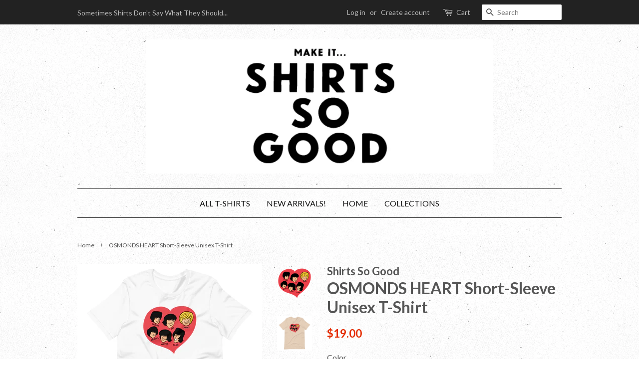

--- FILE ---
content_type: text/html; charset=utf-8
request_url: https://shirtssogood.com/products/osmonds-heart-short-sleeve-unisex-t-shirt
body_size: 25141
content:
<!doctype html>
<!--[if lt IE 7]><html class="no-js lt-ie9 lt-ie8 lt-ie7" lang="en"> <![endif]-->
<!--[if IE 7]><html class="no-js lt-ie9 lt-ie8" lang="en"> <![endif]-->
<!--[if IE 8]><html class="no-js lt-ie9" lang="en"> <![endif]-->
<!--[if IE 9 ]><html class="ie9 no-js"> <![endif]-->
<!--[if (gt IE 9)|!(IE)]><!--> <html class="no-js"> <!--<![endif]-->
<head>

  <!-- Basic page needs ================================================== -->
  <meta charset="utf-8">
  <meta http-equiv="X-UA-Compatible" content="IE=edge,chrome=1">

  

  <!-- Title and description ================================================== -->
  <title>
  OSMONDS HEART Short-Sleeve Unisex T-Shirt &ndash; Shirts So Good
  </title>

  
  <meta name="description" content="Ogden Utah&#39;s finest! Crazy Horses couldn&#39;t drag me away from this shirt! It feels soft and lightweight, with the right amount of stretch. It&#39;s comfortable and flattering for both men and women. • 100% combed and ring-spun cotton (Heather colors contain polyester) • Ash color is 99% combed and ring-spun cotton, 1% polye">
  

  <!-- Social meta ================================================== -->
  

  <meta property="og:type" content="product">
  <meta property="og:title" content="OSMONDS HEART Short-Sleeve Unisex T-Shirt">
  <meta property="og:url" content="https://shirtssogood.com/products/osmonds-heart-short-sleeve-unisex-t-shirt">
  
  <meta property="og:image" content="http://shirtssogood.com/cdn/shop/products/mockup-57f497f8_grande.jpg?v=1652666818">
  <meta property="og:image:secure_url" content="https://shirtssogood.com/cdn/shop/products/mockup-57f497f8_grande.jpg?v=1652666818">
  
  <meta property="og:image" content="http://shirtssogood.com/cdn/shop/products/mockup-0e8d4a6e_grande.jpg?v=1652666818">
  <meta property="og:image:secure_url" content="https://shirtssogood.com/cdn/shop/products/mockup-0e8d4a6e_grande.jpg?v=1652666818">
  
  <meta property="og:image" content="http://shirtssogood.com/cdn/shop/products/THE-OSMONDS-2020_grande.png?v=1652666818">
  <meta property="og:image:secure_url" content="https://shirtssogood.com/cdn/shop/products/THE-OSMONDS-2020_grande.png?v=1652666818">
  
  <meta property="og:price:amount" content="19.00">
  <meta property="og:price:currency" content="USD">


  <meta property="og:description" content="Ogden Utah&#39;s finest! Crazy Horses couldn&#39;t drag me away from this shirt! It feels soft and lightweight, with the right amount of stretch. It&#39;s comfortable and flattering for both men and women. • 100% combed and ring-spun cotton (Heather colors contain polyester) • Ash color is 99% combed and ring-spun cotton, 1% polye">

<meta property="og:site_name" content="Shirts So Good">


  <meta name="twitter:card" content="summary">



  <meta name="twitter:title" content="OSMONDS HEART Short-Sleeve Unisex T-Shirt">
  <meta name="twitter:description" content="Ogden Utah&#39;s finest! Crazy Horses couldn&#39;t drag me away from this shirt! It feels soft and lightweight, with the right amount of stretch. It&#39;s comfortable and flattering for both men and women. 

• 10">



  <!-- Helpers ================================================== -->
  <link rel="canonical" href="https://shirtssogood.com/products/osmonds-heart-short-sleeve-unisex-t-shirt">
  <meta name="viewport" content="width=device-width,initial-scale=1">
  <meta name="theme-color" content="#e42c00">

  <!-- CSS ================================================== -->
  <link href="//shirtssogood.com/cdn/shop/t/3/assets/timber.scss.css?v=31059657286082769321701013554" rel="stylesheet" type="text/css" media="all" />
  <link href="//shirtssogood.com/cdn/shop/t/3/assets/theme.scss.css?v=135790995856317538451701013554" rel="stylesheet" type="text/css" media="all" />

  
  
  
  <link href="//fonts.googleapis.com/css?family=Lato:400,700" rel="stylesheet" type="text/css" media="all" />


  


  



  <script>
    window.theme = window.theme || {};

    var theme = {
      strings: {
        zoomClose: "Close (Esc)",
        zoomPrev: "Previous (Left arrow key)",
        zoomNext: "Next (Right arrow key)"
      },
      settings: {
        // Adding some settings to allow the editor to update correctly when they are changed
        themeBgImage: true,
        customBgImage: '',
        enableWideLayout: false,
        typeAccentTransform: true,
        typeAccentSpacing: false,
        baseFontSize: '16px',
        headerBaseFontSize: '32px',
        accentFontSize: '16px'
      },
      variables: {
        mediaQueryMedium: 'screen and (max-width: 768px)',
        bpSmall: false
      },
      moneyFormat: "${{amount}}"
    }

    document.documentElement.className = document.documentElement.className.replace('no-js', 'supports-js');
  </script>

  <!-- Header hook for plugins ================================================== -->
  <script>window.performance && window.performance.mark && window.performance.mark('shopify.content_for_header.start');</script><meta id="shopify-digital-wallet" name="shopify-digital-wallet" content="/21182163/digital_wallets/dialog">
<meta name="shopify-checkout-api-token" content="1ef2eb4fab73f4b5a4a1a35a60893204">
<meta id="in-context-paypal-metadata" data-shop-id="21182163" data-venmo-supported="false" data-environment="production" data-locale="en_US" data-paypal-v4="true" data-currency="USD">
<link rel="alternate" type="application/json+oembed" href="https://shirtssogood.com/products/osmonds-heart-short-sleeve-unisex-t-shirt.oembed">
<script async="async" src="/checkouts/internal/preloads.js?locale=en-US"></script>
<link rel="preconnect" href="https://shop.app" crossorigin="anonymous">
<script async="async" src="https://shop.app/checkouts/internal/preloads.js?locale=en-US&shop_id=21182163" crossorigin="anonymous"></script>
<script id="apple-pay-shop-capabilities" type="application/json">{"shopId":21182163,"countryCode":"US","currencyCode":"USD","merchantCapabilities":["supports3DS"],"merchantId":"gid:\/\/shopify\/Shop\/21182163","merchantName":"Shirts So Good","requiredBillingContactFields":["postalAddress","email"],"requiredShippingContactFields":["postalAddress","email"],"shippingType":"shipping","supportedNetworks":["visa","masterCard","amex","discover","elo","jcb"],"total":{"type":"pending","label":"Shirts So Good","amount":"1.00"},"shopifyPaymentsEnabled":true,"supportsSubscriptions":true}</script>
<script id="shopify-features" type="application/json">{"accessToken":"1ef2eb4fab73f4b5a4a1a35a60893204","betas":["rich-media-storefront-analytics"],"domain":"shirtssogood.com","predictiveSearch":true,"shopId":21182163,"locale":"en"}</script>
<script>var Shopify = Shopify || {};
Shopify.shop = "shirts-so-good.myshopify.com";
Shopify.locale = "en";
Shopify.currency = {"active":"USD","rate":"1.0"};
Shopify.country = "US";
Shopify.theme = {"name":"Minimal","id":172158418,"schema_name":"Minimal","schema_version":"3.3.0","theme_store_id":380,"role":"main"};
Shopify.theme.handle = "null";
Shopify.theme.style = {"id":null,"handle":null};
Shopify.cdnHost = "shirtssogood.com/cdn";
Shopify.routes = Shopify.routes || {};
Shopify.routes.root = "/";</script>
<script type="module">!function(o){(o.Shopify=o.Shopify||{}).modules=!0}(window);</script>
<script>!function(o){function n(){var o=[];function n(){o.push(Array.prototype.slice.apply(arguments))}return n.q=o,n}var t=o.Shopify=o.Shopify||{};t.loadFeatures=n(),t.autoloadFeatures=n()}(window);</script>
<script>
  window.ShopifyPay = window.ShopifyPay || {};
  window.ShopifyPay.apiHost = "shop.app\/pay";
  window.ShopifyPay.redirectState = null;
</script>
<script id="shop-js-analytics" type="application/json">{"pageType":"product"}</script>
<script defer="defer" async type="module" src="//shirtssogood.com/cdn/shopifycloud/shop-js/modules/v2/client.init-shop-cart-sync_C5BV16lS.en.esm.js"></script>
<script defer="defer" async type="module" src="//shirtssogood.com/cdn/shopifycloud/shop-js/modules/v2/chunk.common_CygWptCX.esm.js"></script>
<script type="module">
  await import("//shirtssogood.com/cdn/shopifycloud/shop-js/modules/v2/client.init-shop-cart-sync_C5BV16lS.en.esm.js");
await import("//shirtssogood.com/cdn/shopifycloud/shop-js/modules/v2/chunk.common_CygWptCX.esm.js");

  window.Shopify.SignInWithShop?.initShopCartSync?.({"fedCMEnabled":true,"windoidEnabled":true});

</script>
<script>
  window.Shopify = window.Shopify || {};
  if (!window.Shopify.featureAssets) window.Shopify.featureAssets = {};
  window.Shopify.featureAssets['shop-js'] = {"shop-cart-sync":["modules/v2/client.shop-cart-sync_ZFArdW7E.en.esm.js","modules/v2/chunk.common_CygWptCX.esm.js"],"init-fed-cm":["modules/v2/client.init-fed-cm_CmiC4vf6.en.esm.js","modules/v2/chunk.common_CygWptCX.esm.js"],"shop-button":["modules/v2/client.shop-button_tlx5R9nI.en.esm.js","modules/v2/chunk.common_CygWptCX.esm.js"],"shop-cash-offers":["modules/v2/client.shop-cash-offers_DOA2yAJr.en.esm.js","modules/v2/chunk.common_CygWptCX.esm.js","modules/v2/chunk.modal_D71HUcav.esm.js"],"init-windoid":["modules/v2/client.init-windoid_sURxWdc1.en.esm.js","modules/v2/chunk.common_CygWptCX.esm.js"],"shop-toast-manager":["modules/v2/client.shop-toast-manager_ClPi3nE9.en.esm.js","modules/v2/chunk.common_CygWptCX.esm.js"],"init-shop-email-lookup-coordinator":["modules/v2/client.init-shop-email-lookup-coordinator_B8hsDcYM.en.esm.js","modules/v2/chunk.common_CygWptCX.esm.js"],"init-shop-cart-sync":["modules/v2/client.init-shop-cart-sync_C5BV16lS.en.esm.js","modules/v2/chunk.common_CygWptCX.esm.js"],"avatar":["modules/v2/client.avatar_BTnouDA3.en.esm.js"],"pay-button":["modules/v2/client.pay-button_FdsNuTd3.en.esm.js","modules/v2/chunk.common_CygWptCX.esm.js"],"init-customer-accounts":["modules/v2/client.init-customer-accounts_DxDtT_ad.en.esm.js","modules/v2/client.shop-login-button_C5VAVYt1.en.esm.js","modules/v2/chunk.common_CygWptCX.esm.js","modules/v2/chunk.modal_D71HUcav.esm.js"],"init-shop-for-new-customer-accounts":["modules/v2/client.init-shop-for-new-customer-accounts_ChsxoAhi.en.esm.js","modules/v2/client.shop-login-button_C5VAVYt1.en.esm.js","modules/v2/chunk.common_CygWptCX.esm.js","modules/v2/chunk.modal_D71HUcav.esm.js"],"shop-login-button":["modules/v2/client.shop-login-button_C5VAVYt1.en.esm.js","modules/v2/chunk.common_CygWptCX.esm.js","modules/v2/chunk.modal_D71HUcav.esm.js"],"init-customer-accounts-sign-up":["modules/v2/client.init-customer-accounts-sign-up_CPSyQ0Tj.en.esm.js","modules/v2/client.shop-login-button_C5VAVYt1.en.esm.js","modules/v2/chunk.common_CygWptCX.esm.js","modules/v2/chunk.modal_D71HUcav.esm.js"],"shop-follow-button":["modules/v2/client.shop-follow-button_Cva4Ekp9.en.esm.js","modules/v2/chunk.common_CygWptCX.esm.js","modules/v2/chunk.modal_D71HUcav.esm.js"],"checkout-modal":["modules/v2/client.checkout-modal_BPM8l0SH.en.esm.js","modules/v2/chunk.common_CygWptCX.esm.js","modules/v2/chunk.modal_D71HUcav.esm.js"],"lead-capture":["modules/v2/client.lead-capture_Bi8yE_yS.en.esm.js","modules/v2/chunk.common_CygWptCX.esm.js","modules/v2/chunk.modal_D71HUcav.esm.js"],"shop-login":["modules/v2/client.shop-login_D6lNrXab.en.esm.js","modules/v2/chunk.common_CygWptCX.esm.js","modules/v2/chunk.modal_D71HUcav.esm.js"],"payment-terms":["modules/v2/client.payment-terms_CZxnsJam.en.esm.js","modules/v2/chunk.common_CygWptCX.esm.js","modules/v2/chunk.modal_D71HUcav.esm.js"]};
</script>
<script>(function() {
  var isLoaded = false;
  function asyncLoad() {
    if (isLoaded) return;
    isLoaded = true;
    var urls = ["https:\/\/883d95281f02d796f8b6-7f0f44eb0f2ceeb9d4fffbe1419aae61.ssl.cf1.rackcdn.com\/teelaunch-scripts.js?shop=shirts-so-good.myshopify.com\u0026shop=shirts-so-good.myshopify.com","\/\/cdn.shopify.com\/proxy\/abb76aa9bc492e4386eb0f3a0feafbfef3cf96e1d44244b449f6336d7142f20f\/static.cdn.printful.com\/static\/js\/external\/shopify-product-customizer.js?v=0.28\u0026shop=shirts-so-good.myshopify.com\u0026sp-cache-control=cHVibGljLCBtYXgtYWdlPTkwMA"];
    for (var i = 0; i < urls.length; i++) {
      var s = document.createElement('script');
      s.type = 'text/javascript';
      s.async = true;
      s.src = urls[i];
      var x = document.getElementsByTagName('script')[0];
      x.parentNode.insertBefore(s, x);
    }
  };
  if(window.attachEvent) {
    window.attachEvent('onload', asyncLoad);
  } else {
    window.addEventListener('load', asyncLoad, false);
  }
})();</script>
<script id="__st">var __st={"a":21182163,"offset":-21600,"reqid":"7aea745c-a7f6-4c95-8bf8-7b9a157ed7e9-1768675429","pageurl":"shirtssogood.com\/products\/osmonds-heart-short-sleeve-unisex-t-shirt","u":"10a761135fe3","p":"product","rtyp":"product","rid":4566512631889};</script>
<script>window.ShopifyPaypalV4VisibilityTracking = true;</script>
<script id="captcha-bootstrap">!function(){'use strict';const t='contact',e='account',n='new_comment',o=[[t,t],['blogs',n],['comments',n],[t,'customer']],c=[[e,'customer_login'],[e,'guest_login'],[e,'recover_customer_password'],[e,'create_customer']],r=t=>t.map((([t,e])=>`form[action*='/${t}']:not([data-nocaptcha='true']) input[name='form_type'][value='${e}']`)).join(','),a=t=>()=>t?[...document.querySelectorAll(t)].map((t=>t.form)):[];function s(){const t=[...o],e=r(t);return a(e)}const i='password',u='form_key',d=['recaptcha-v3-token','g-recaptcha-response','h-captcha-response',i],f=()=>{try{return window.sessionStorage}catch{return}},m='__shopify_v',_=t=>t.elements[u];function p(t,e,n=!1){try{const o=window.sessionStorage,c=JSON.parse(o.getItem(e)),{data:r}=function(t){const{data:e,action:n}=t;return t[m]||n?{data:e,action:n}:{data:t,action:n}}(c);for(const[e,n]of Object.entries(r))t.elements[e]&&(t.elements[e].value=n);n&&o.removeItem(e)}catch(o){console.error('form repopulation failed',{error:o})}}const l='form_type',E='cptcha';function T(t){t.dataset[E]=!0}const w=window,h=w.document,L='Shopify',v='ce_forms',y='captcha';let A=!1;((t,e)=>{const n=(g='f06e6c50-85a8-45c8-87d0-21a2b65856fe',I='https://cdn.shopify.com/shopifycloud/storefront-forms-hcaptcha/ce_storefront_forms_captcha_hcaptcha.v1.5.2.iife.js',D={infoText:'Protected by hCaptcha',privacyText:'Privacy',termsText:'Terms'},(t,e,n)=>{const o=w[L][v],c=o.bindForm;if(c)return c(t,g,e,D).then(n);var r;o.q.push([[t,g,e,D],n]),r=I,A||(h.body.append(Object.assign(h.createElement('script'),{id:'captcha-provider',async:!0,src:r})),A=!0)});var g,I,D;w[L]=w[L]||{},w[L][v]=w[L][v]||{},w[L][v].q=[],w[L][y]=w[L][y]||{},w[L][y].protect=function(t,e){n(t,void 0,e),T(t)},Object.freeze(w[L][y]),function(t,e,n,w,h,L){const[v,y,A,g]=function(t,e,n){const i=e?o:[],u=t?c:[],d=[...i,...u],f=r(d),m=r(i),_=r(d.filter((([t,e])=>n.includes(e))));return[a(f),a(m),a(_),s()]}(w,h,L),I=t=>{const e=t.target;return e instanceof HTMLFormElement?e:e&&e.form},D=t=>v().includes(t);t.addEventListener('submit',(t=>{const e=I(t);if(!e)return;const n=D(e)&&!e.dataset.hcaptchaBound&&!e.dataset.recaptchaBound,o=_(e),c=g().includes(e)&&(!o||!o.value);(n||c)&&t.preventDefault(),c&&!n&&(function(t){try{if(!f())return;!function(t){const e=f();if(!e)return;const n=_(t);if(!n)return;const o=n.value;o&&e.removeItem(o)}(t);const e=Array.from(Array(32),(()=>Math.random().toString(36)[2])).join('');!function(t,e){_(t)||t.append(Object.assign(document.createElement('input'),{type:'hidden',name:u})),t.elements[u].value=e}(t,e),function(t,e){const n=f();if(!n)return;const o=[...t.querySelectorAll(`input[type='${i}']`)].map((({name:t})=>t)),c=[...d,...o],r={};for(const[a,s]of new FormData(t).entries())c.includes(a)||(r[a]=s);n.setItem(e,JSON.stringify({[m]:1,action:t.action,data:r}))}(t,e)}catch(e){console.error('failed to persist form',e)}}(e),e.submit())}));const S=(t,e)=>{t&&!t.dataset[E]&&(n(t,e.some((e=>e===t))),T(t))};for(const o of['focusin','change'])t.addEventListener(o,(t=>{const e=I(t);D(e)&&S(e,y())}));const B=e.get('form_key'),M=e.get(l),P=B&&M;t.addEventListener('DOMContentLoaded',(()=>{const t=y();if(P)for(const e of t)e.elements[l].value===M&&p(e,B);[...new Set([...A(),...v().filter((t=>'true'===t.dataset.shopifyCaptcha))])].forEach((e=>S(e,t)))}))}(h,new URLSearchParams(w.location.search),n,t,e,['guest_login'])})(!0,!0)}();</script>
<script integrity="sha256-4kQ18oKyAcykRKYeNunJcIwy7WH5gtpwJnB7kiuLZ1E=" data-source-attribution="shopify.loadfeatures" defer="defer" src="//shirtssogood.com/cdn/shopifycloud/storefront/assets/storefront/load_feature-a0a9edcb.js" crossorigin="anonymous"></script>
<script crossorigin="anonymous" defer="defer" src="//shirtssogood.com/cdn/shopifycloud/storefront/assets/shopify_pay/storefront-65b4c6d7.js?v=20250812"></script>
<script data-source-attribution="shopify.dynamic_checkout.dynamic.init">var Shopify=Shopify||{};Shopify.PaymentButton=Shopify.PaymentButton||{isStorefrontPortableWallets:!0,init:function(){window.Shopify.PaymentButton.init=function(){};var t=document.createElement("script");t.src="https://shirtssogood.com/cdn/shopifycloud/portable-wallets/latest/portable-wallets.en.js",t.type="module",document.head.appendChild(t)}};
</script>
<script data-source-attribution="shopify.dynamic_checkout.buyer_consent">
  function portableWalletsHideBuyerConsent(e){var t=document.getElementById("shopify-buyer-consent"),n=document.getElementById("shopify-subscription-policy-button");t&&n&&(t.classList.add("hidden"),t.setAttribute("aria-hidden","true"),n.removeEventListener("click",e))}function portableWalletsShowBuyerConsent(e){var t=document.getElementById("shopify-buyer-consent"),n=document.getElementById("shopify-subscription-policy-button");t&&n&&(t.classList.remove("hidden"),t.removeAttribute("aria-hidden"),n.addEventListener("click",e))}window.Shopify?.PaymentButton&&(window.Shopify.PaymentButton.hideBuyerConsent=portableWalletsHideBuyerConsent,window.Shopify.PaymentButton.showBuyerConsent=portableWalletsShowBuyerConsent);
</script>
<script data-source-attribution="shopify.dynamic_checkout.cart.bootstrap">document.addEventListener("DOMContentLoaded",(function(){function t(){return document.querySelector("shopify-accelerated-checkout-cart, shopify-accelerated-checkout")}if(t())Shopify.PaymentButton.init();else{new MutationObserver((function(e,n){t()&&(Shopify.PaymentButton.init(),n.disconnect())})).observe(document.body,{childList:!0,subtree:!0})}}));
</script>
<link id="shopify-accelerated-checkout-styles" rel="stylesheet" media="screen" href="https://shirtssogood.com/cdn/shopifycloud/portable-wallets/latest/accelerated-checkout-backwards-compat.css" crossorigin="anonymous">
<style id="shopify-accelerated-checkout-cart">
        #shopify-buyer-consent {
  margin-top: 1em;
  display: inline-block;
  width: 100%;
}

#shopify-buyer-consent.hidden {
  display: none;
}

#shopify-subscription-policy-button {
  background: none;
  border: none;
  padding: 0;
  text-decoration: underline;
  font-size: inherit;
  cursor: pointer;
}

#shopify-subscription-policy-button::before {
  box-shadow: none;
}

      </style>

<script>window.performance && window.performance.mark && window.performance.mark('shopify.content_for_header.end');</script>

  

<!--[if lt IE 9]>
<script src="//cdnjs.cloudflare.com/ajax/libs/html5shiv/3.7.2/html5shiv.min.js" type="text/javascript"></script>
<link href="//shirtssogood.com/cdn/shop/t/3/assets/respond-proxy.html" id="respond-proxy" rel="respond-proxy" />
<link href="//shirtssogood.com/search?q=3c3d0ad1f48cc39ebcc7da9f63b6faf9" id="respond-redirect" rel="respond-redirect" />
<script src="//shirtssogood.com/search?q=3c3d0ad1f48cc39ebcc7da9f63b6faf9" type="text/javascript"></script>
<![endif]-->


  <script src="//ajax.googleapis.com/ajax/libs/jquery/2.2.3/jquery.min.js" type="text/javascript"></script>

  <!--[if (gt IE 9)|!(IE)]><!--><script src="//shirtssogood.com/cdn/shop/t/3/assets/lazysizes.min.js?v=172743651710887164711498246331" async="async"></script><!--<![endif]-->
  <!--[if lte IE 9]><script src="//shirtssogood.com/cdn/shop/t/3/assets/lazysizes.min.js?v=172743651710887164711498246331"></script><![endif]-->

  
  

<link href="https://monorail-edge.shopifysvc.com" rel="dns-prefetch">
<script>(function(){if ("sendBeacon" in navigator && "performance" in window) {try {var session_token_from_headers = performance.getEntriesByType('navigation')[0].serverTiming.find(x => x.name == '_s').description;} catch {var session_token_from_headers = undefined;}var session_cookie_matches = document.cookie.match(/_shopify_s=([^;]*)/);var session_token_from_cookie = session_cookie_matches && session_cookie_matches.length === 2 ? session_cookie_matches[1] : "";var session_token = session_token_from_headers || session_token_from_cookie || "";function handle_abandonment_event(e) {var entries = performance.getEntries().filter(function(entry) {return /monorail-edge.shopifysvc.com/.test(entry.name);});if (!window.abandonment_tracked && entries.length === 0) {window.abandonment_tracked = true;var currentMs = Date.now();var navigation_start = performance.timing.navigationStart;var payload = {shop_id: 21182163,url: window.location.href,navigation_start,duration: currentMs - navigation_start,session_token,page_type: "product"};window.navigator.sendBeacon("https://monorail-edge.shopifysvc.com/v1/produce", JSON.stringify({schema_id: "online_store_buyer_site_abandonment/1.1",payload: payload,metadata: {event_created_at_ms: currentMs,event_sent_at_ms: currentMs}}));}}window.addEventListener('pagehide', handle_abandonment_event);}}());</script>
<script id="web-pixels-manager-setup">(function e(e,d,r,n,o){if(void 0===o&&(o={}),!Boolean(null===(a=null===(i=window.Shopify)||void 0===i?void 0:i.analytics)||void 0===a?void 0:a.replayQueue)){var i,a;window.Shopify=window.Shopify||{};var t=window.Shopify;t.analytics=t.analytics||{};var s=t.analytics;s.replayQueue=[],s.publish=function(e,d,r){return s.replayQueue.push([e,d,r]),!0};try{self.performance.mark("wpm:start")}catch(e){}var l=function(){var e={modern:/Edge?\/(1{2}[4-9]|1[2-9]\d|[2-9]\d{2}|\d{4,})\.\d+(\.\d+|)|Firefox\/(1{2}[4-9]|1[2-9]\d|[2-9]\d{2}|\d{4,})\.\d+(\.\d+|)|Chrom(ium|e)\/(9{2}|\d{3,})\.\d+(\.\d+|)|(Maci|X1{2}).+ Version\/(15\.\d+|(1[6-9]|[2-9]\d|\d{3,})\.\d+)([,.]\d+|)( \(\w+\)|)( Mobile\/\w+|) Safari\/|Chrome.+OPR\/(9{2}|\d{3,})\.\d+\.\d+|(CPU[ +]OS|iPhone[ +]OS|CPU[ +]iPhone|CPU IPhone OS|CPU iPad OS)[ +]+(15[._]\d+|(1[6-9]|[2-9]\d|\d{3,})[._]\d+)([._]\d+|)|Android:?[ /-](13[3-9]|1[4-9]\d|[2-9]\d{2}|\d{4,})(\.\d+|)(\.\d+|)|Android.+Firefox\/(13[5-9]|1[4-9]\d|[2-9]\d{2}|\d{4,})\.\d+(\.\d+|)|Android.+Chrom(ium|e)\/(13[3-9]|1[4-9]\d|[2-9]\d{2}|\d{4,})\.\d+(\.\d+|)|SamsungBrowser\/([2-9]\d|\d{3,})\.\d+/,legacy:/Edge?\/(1[6-9]|[2-9]\d|\d{3,})\.\d+(\.\d+|)|Firefox\/(5[4-9]|[6-9]\d|\d{3,})\.\d+(\.\d+|)|Chrom(ium|e)\/(5[1-9]|[6-9]\d|\d{3,})\.\d+(\.\d+|)([\d.]+$|.*Safari\/(?![\d.]+ Edge\/[\d.]+$))|(Maci|X1{2}).+ Version\/(10\.\d+|(1[1-9]|[2-9]\d|\d{3,})\.\d+)([,.]\d+|)( \(\w+\)|)( Mobile\/\w+|) Safari\/|Chrome.+OPR\/(3[89]|[4-9]\d|\d{3,})\.\d+\.\d+|(CPU[ +]OS|iPhone[ +]OS|CPU[ +]iPhone|CPU IPhone OS|CPU iPad OS)[ +]+(10[._]\d+|(1[1-9]|[2-9]\d|\d{3,})[._]\d+)([._]\d+|)|Android:?[ /-](13[3-9]|1[4-9]\d|[2-9]\d{2}|\d{4,})(\.\d+|)(\.\d+|)|Mobile Safari.+OPR\/([89]\d|\d{3,})\.\d+\.\d+|Android.+Firefox\/(13[5-9]|1[4-9]\d|[2-9]\d{2}|\d{4,})\.\d+(\.\d+|)|Android.+Chrom(ium|e)\/(13[3-9]|1[4-9]\d|[2-9]\d{2}|\d{4,})\.\d+(\.\d+|)|Android.+(UC? ?Browser|UCWEB|U3)[ /]?(15\.([5-9]|\d{2,})|(1[6-9]|[2-9]\d|\d{3,})\.\d+)\.\d+|SamsungBrowser\/(5\.\d+|([6-9]|\d{2,})\.\d+)|Android.+MQ{2}Browser\/(14(\.(9|\d{2,})|)|(1[5-9]|[2-9]\d|\d{3,})(\.\d+|))(\.\d+|)|K[Aa][Ii]OS\/(3\.\d+|([4-9]|\d{2,})\.\d+)(\.\d+|)/},d=e.modern,r=e.legacy,n=navigator.userAgent;return n.match(d)?"modern":n.match(r)?"legacy":"unknown"}(),u="modern"===l?"modern":"legacy",c=(null!=n?n:{modern:"",legacy:""})[u],f=function(e){return[e.baseUrl,"/wpm","/b",e.hashVersion,"modern"===e.buildTarget?"m":"l",".js"].join("")}({baseUrl:d,hashVersion:r,buildTarget:u}),m=function(e){var d=e.version,r=e.bundleTarget,n=e.surface,o=e.pageUrl,i=e.monorailEndpoint;return{emit:function(e){var a=e.status,t=e.errorMsg,s=(new Date).getTime(),l=JSON.stringify({metadata:{event_sent_at_ms:s},events:[{schema_id:"web_pixels_manager_load/3.1",payload:{version:d,bundle_target:r,page_url:o,status:a,surface:n,error_msg:t},metadata:{event_created_at_ms:s}}]});if(!i)return console&&console.warn&&console.warn("[Web Pixels Manager] No Monorail endpoint provided, skipping logging."),!1;try{return self.navigator.sendBeacon.bind(self.navigator)(i,l)}catch(e){}var u=new XMLHttpRequest;try{return u.open("POST",i,!0),u.setRequestHeader("Content-Type","text/plain"),u.send(l),!0}catch(e){return console&&console.warn&&console.warn("[Web Pixels Manager] Got an unhandled error while logging to Monorail."),!1}}}}({version:r,bundleTarget:l,surface:e.surface,pageUrl:self.location.href,monorailEndpoint:e.monorailEndpoint});try{o.browserTarget=l,function(e){var d=e.src,r=e.async,n=void 0===r||r,o=e.onload,i=e.onerror,a=e.sri,t=e.scriptDataAttributes,s=void 0===t?{}:t,l=document.createElement("script"),u=document.querySelector("head"),c=document.querySelector("body");if(l.async=n,l.src=d,a&&(l.integrity=a,l.crossOrigin="anonymous"),s)for(var f in s)if(Object.prototype.hasOwnProperty.call(s,f))try{l.dataset[f]=s[f]}catch(e){}if(o&&l.addEventListener("load",o),i&&l.addEventListener("error",i),u)u.appendChild(l);else{if(!c)throw new Error("Did not find a head or body element to append the script");c.appendChild(l)}}({src:f,async:!0,onload:function(){if(!function(){var e,d;return Boolean(null===(d=null===(e=window.Shopify)||void 0===e?void 0:e.analytics)||void 0===d?void 0:d.initialized)}()){var d=window.webPixelsManager.init(e)||void 0;if(d){var r=window.Shopify.analytics;r.replayQueue.forEach((function(e){var r=e[0],n=e[1],o=e[2];d.publishCustomEvent(r,n,o)})),r.replayQueue=[],r.publish=d.publishCustomEvent,r.visitor=d.visitor,r.initialized=!0}}},onerror:function(){return m.emit({status:"failed",errorMsg:"".concat(f," has failed to load")})},sri:function(e){var d=/^sha384-[A-Za-z0-9+/=]+$/;return"string"==typeof e&&d.test(e)}(c)?c:"",scriptDataAttributes:o}),m.emit({status:"loading"})}catch(e){m.emit({status:"failed",errorMsg:(null==e?void 0:e.message)||"Unknown error"})}}})({shopId: 21182163,storefrontBaseUrl: "https://shirtssogood.com",extensionsBaseUrl: "https://extensions.shopifycdn.com/cdn/shopifycloud/web-pixels-manager",monorailEndpoint: "https://monorail-edge.shopifysvc.com/unstable/produce_batch",surface: "storefront-renderer",enabledBetaFlags: ["2dca8a86"],webPixelsConfigList: [{"id":"90898513","configuration":"{\"storeIdentity\":\"shirts-so-good.myshopify.com\",\"baseURL\":\"https:\\\/\\\/api.printful.com\\\/shopify-pixels\"}","eventPayloadVersion":"v1","runtimeContext":"STRICT","scriptVersion":"74f275712857ab41bea9d998dcb2f9da","type":"APP","apiClientId":156624,"privacyPurposes":["ANALYTICS","MARKETING","SALE_OF_DATA"],"dataSharingAdjustments":{"protectedCustomerApprovalScopes":["read_customer_address","read_customer_email","read_customer_name","read_customer_personal_data","read_customer_phone"]}},{"id":"shopify-app-pixel","configuration":"{}","eventPayloadVersion":"v1","runtimeContext":"STRICT","scriptVersion":"0450","apiClientId":"shopify-pixel","type":"APP","privacyPurposes":["ANALYTICS","MARKETING"]},{"id":"shopify-custom-pixel","eventPayloadVersion":"v1","runtimeContext":"LAX","scriptVersion":"0450","apiClientId":"shopify-pixel","type":"CUSTOM","privacyPurposes":["ANALYTICS","MARKETING"]}],isMerchantRequest: false,initData: {"shop":{"name":"Shirts So Good","paymentSettings":{"currencyCode":"USD"},"myshopifyDomain":"shirts-so-good.myshopify.com","countryCode":"US","storefrontUrl":"https:\/\/shirtssogood.com"},"customer":null,"cart":null,"checkout":null,"productVariants":[{"price":{"amount":19.0,"currencyCode":"USD"},"product":{"title":"OSMONDS HEART Short-Sleeve Unisex T-Shirt","vendor":"Shirts So Good","id":"4566512631889","untranslatedTitle":"OSMONDS HEART Short-Sleeve Unisex T-Shirt","url":"\/products\/osmonds-heart-short-sleeve-unisex-t-shirt","type":""},"id":"32108513493073","image":{"src":"\/\/shirtssogood.com\/cdn\/shop\/products\/mockup-57f497f8.jpg?v=1652666818"},"sku":"7396718_9526","title":"White \/ XS","untranslatedTitle":"White \/ XS"},{"price":{"amount":20.0,"currencyCode":"USD"},"product":{"title":"OSMONDS HEART Short-Sleeve Unisex T-Shirt","vendor":"Shirts So Good","id":"4566512631889","untranslatedTitle":"OSMONDS HEART Short-Sleeve Unisex T-Shirt","url":"\/products\/osmonds-heart-short-sleeve-unisex-t-shirt","type":""},"id":"32108513525841","image":{"src":"\/\/shirtssogood.com\/cdn\/shop\/products\/mockup-57f497f8.jpg?v=1652666818"},"sku":"7396718_4011","title":"White \/ S","untranslatedTitle":"White \/ S"},{"price":{"amount":20.0,"currencyCode":"USD"},"product":{"title":"OSMONDS HEART Short-Sleeve Unisex T-Shirt","vendor":"Shirts So Good","id":"4566512631889","untranslatedTitle":"OSMONDS HEART Short-Sleeve Unisex T-Shirt","url":"\/products\/osmonds-heart-short-sleeve-unisex-t-shirt","type":""},"id":"32108513558609","image":{"src":"\/\/shirtssogood.com\/cdn\/shop\/products\/mockup-57f497f8.jpg?v=1652666818"},"sku":"7396718_4012","title":"White \/ M","untranslatedTitle":"White \/ M"},{"price":{"amount":20.0,"currencyCode":"USD"},"product":{"title":"OSMONDS HEART Short-Sleeve Unisex T-Shirt","vendor":"Shirts So Good","id":"4566512631889","untranslatedTitle":"OSMONDS HEART Short-Sleeve Unisex T-Shirt","url":"\/products\/osmonds-heart-short-sleeve-unisex-t-shirt","type":""},"id":"32108513591377","image":{"src":"\/\/shirtssogood.com\/cdn\/shop\/products\/mockup-57f497f8.jpg?v=1652666818"},"sku":"7396718_4013","title":"White \/ L","untranslatedTitle":"White \/ L"},{"price":{"amount":20.0,"currencyCode":"USD"},"product":{"title":"OSMONDS HEART Short-Sleeve Unisex T-Shirt","vendor":"Shirts So Good","id":"4566512631889","untranslatedTitle":"OSMONDS HEART Short-Sleeve Unisex T-Shirt","url":"\/products\/osmonds-heart-short-sleeve-unisex-t-shirt","type":""},"id":"32108513656913","image":{"src":"\/\/shirtssogood.com\/cdn\/shop\/products\/mockup-57f497f8.jpg?v=1652666818"},"sku":"7396718_4014","title":"White \/ XL","untranslatedTitle":"White \/ XL"},{"price":{"amount":22.5,"currencyCode":"USD"},"product":{"title":"OSMONDS HEART Short-Sleeve Unisex T-Shirt","vendor":"Shirts So Good","id":"4566512631889","untranslatedTitle":"OSMONDS HEART Short-Sleeve Unisex T-Shirt","url":"\/products\/osmonds-heart-short-sleeve-unisex-t-shirt","type":""},"id":"32108513689681","image":{"src":"\/\/shirtssogood.com\/cdn\/shop\/products\/mockup-57f497f8.jpg?v=1652666818"},"sku":"7396718_4015","title":"White \/ 2XL","untranslatedTitle":"White \/ 2XL"},{"price":{"amount":20.0,"currencyCode":"USD"},"product":{"title":"OSMONDS HEART Short-Sleeve Unisex T-Shirt","vendor":"Shirts So Good","id":"4566512631889","untranslatedTitle":"OSMONDS HEART Short-Sleeve Unisex T-Shirt","url":"\/products\/osmonds-heart-short-sleeve-unisex-t-shirt","type":""},"id":"32108513722449","image":{"src":"\/\/shirtssogood.com\/cdn\/shop\/products\/mockup-29a9a874.jpg?v=1652666818"},"sku":"7396718_4046","title":"Brown \/ S","untranslatedTitle":"Brown \/ S"},{"price":{"amount":20.0,"currencyCode":"USD"},"product":{"title":"OSMONDS HEART Short-Sleeve Unisex T-Shirt","vendor":"Shirts So Good","id":"4566512631889","untranslatedTitle":"OSMONDS HEART Short-Sleeve Unisex T-Shirt","url":"\/products\/osmonds-heart-short-sleeve-unisex-t-shirt","type":""},"id":"32108513755217","image":{"src":"\/\/shirtssogood.com\/cdn\/shop\/products\/mockup-29a9a874.jpg?v=1652666818"},"sku":"7396718_4047","title":"Brown \/ M","untranslatedTitle":"Brown \/ M"},{"price":{"amount":20.0,"currencyCode":"USD"},"product":{"title":"OSMONDS HEART Short-Sleeve Unisex T-Shirt","vendor":"Shirts So Good","id":"4566512631889","untranslatedTitle":"OSMONDS HEART Short-Sleeve Unisex T-Shirt","url":"\/products\/osmonds-heart-short-sleeve-unisex-t-shirt","type":""},"id":"32108513787985","image":{"src":"\/\/shirtssogood.com\/cdn\/shop\/products\/mockup-29a9a874.jpg?v=1652666818"},"sku":"7396718_4048","title":"Brown \/ L","untranslatedTitle":"Brown \/ L"},{"price":{"amount":20.0,"currencyCode":"USD"},"product":{"title":"OSMONDS HEART Short-Sleeve Unisex T-Shirt","vendor":"Shirts So Good","id":"4566512631889","untranslatedTitle":"OSMONDS HEART Short-Sleeve Unisex T-Shirt","url":"\/products\/osmonds-heart-short-sleeve-unisex-t-shirt","type":""},"id":"32108513853521","image":{"src":"\/\/shirtssogood.com\/cdn\/shop\/products\/mockup-29a9a874.jpg?v=1652666818"},"sku":"7396718_4049","title":"Brown \/ XL","untranslatedTitle":"Brown \/ XL"},{"price":{"amount":22.5,"currencyCode":"USD"},"product":{"title":"OSMONDS HEART Short-Sleeve Unisex T-Shirt","vendor":"Shirts So Good","id":"4566512631889","untranslatedTitle":"OSMONDS HEART Short-Sleeve Unisex T-Shirt","url":"\/products\/osmonds-heart-short-sleeve-unisex-t-shirt","type":""},"id":"32108513886289","image":{"src":"\/\/shirtssogood.com\/cdn\/shop\/products\/mockup-29a9a874.jpg?v=1652666818"},"sku":"7396718_4050","title":"Brown \/ 2XL","untranslatedTitle":"Brown \/ 2XL"},{"price":{"amount":19.0,"currencyCode":"USD"},"product":{"title":"OSMONDS HEART Short-Sleeve Unisex T-Shirt","vendor":"Shirts So Good","id":"4566512631889","untranslatedTitle":"OSMONDS HEART Short-Sleeve Unisex T-Shirt","url":"\/products\/osmonds-heart-short-sleeve-unisex-t-shirt","type":""},"id":"32108513919057","image":{"src":"\/\/shirtssogood.com\/cdn\/shop\/products\/mockup-75df7574.jpg?v=1652666818"},"sku":"7396718_9575","title":"Black Heather \/ XS","untranslatedTitle":"Black Heather \/ XS"},{"price":{"amount":20.0,"currencyCode":"USD"},"product":{"title":"OSMONDS HEART Short-Sleeve Unisex T-Shirt","vendor":"Shirts So Good","id":"4566512631889","untranslatedTitle":"OSMONDS HEART Short-Sleeve Unisex T-Shirt","url":"\/products\/osmonds-heart-short-sleeve-unisex-t-shirt","type":""},"id":"32108513951825","image":{"src":"\/\/shirtssogood.com\/cdn\/shop\/products\/mockup-75df7574.jpg?v=1652666818"},"sku":"7396718_8923","title":"Black Heather \/ S","untranslatedTitle":"Black Heather \/ S"},{"price":{"amount":20.0,"currencyCode":"USD"},"product":{"title":"OSMONDS HEART Short-Sleeve Unisex T-Shirt","vendor":"Shirts So Good","id":"4566512631889","untranslatedTitle":"OSMONDS HEART Short-Sleeve Unisex T-Shirt","url":"\/products\/osmonds-heart-short-sleeve-unisex-t-shirt","type":""},"id":"32108513984593","image":{"src":"\/\/shirtssogood.com\/cdn\/shop\/products\/mockup-75df7574.jpg?v=1652666818"},"sku":"7396718_8924","title":"Black Heather \/ M","untranslatedTitle":"Black Heather \/ M"},{"price":{"amount":20.0,"currencyCode":"USD"},"product":{"title":"OSMONDS HEART Short-Sleeve Unisex T-Shirt","vendor":"Shirts So Good","id":"4566512631889","untranslatedTitle":"OSMONDS HEART Short-Sleeve Unisex T-Shirt","url":"\/products\/osmonds-heart-short-sleeve-unisex-t-shirt","type":""},"id":"32108514017361","image":{"src":"\/\/shirtssogood.com\/cdn\/shop\/products\/mockup-75df7574.jpg?v=1652666818"},"sku":"7396718_8925","title":"Black Heather \/ L","untranslatedTitle":"Black Heather \/ L"},{"price":{"amount":20.0,"currencyCode":"USD"},"product":{"title":"OSMONDS HEART Short-Sleeve Unisex T-Shirt","vendor":"Shirts So Good","id":"4566512631889","untranslatedTitle":"OSMONDS HEART Short-Sleeve Unisex T-Shirt","url":"\/products\/osmonds-heart-short-sleeve-unisex-t-shirt","type":""},"id":"32108514050129","image":{"src":"\/\/shirtssogood.com\/cdn\/shop\/products\/mockup-75df7574.jpg?v=1652666818"},"sku":"7396718_8926","title":"Black Heather \/ XL","untranslatedTitle":"Black Heather \/ XL"},{"price":{"amount":22.5,"currencyCode":"USD"},"product":{"title":"OSMONDS HEART Short-Sleeve Unisex T-Shirt","vendor":"Shirts So Good","id":"4566512631889","untranslatedTitle":"OSMONDS HEART Short-Sleeve Unisex T-Shirt","url":"\/products\/osmonds-heart-short-sleeve-unisex-t-shirt","type":""},"id":"32108514082897","image":{"src":"\/\/shirtssogood.com\/cdn\/shop\/products\/mockup-75df7574.jpg?v=1652666818"},"sku":"7396718_8927","title":"Black Heather \/ 2XL","untranslatedTitle":"Black Heather \/ 2XL"},{"price":{"amount":20.0,"currencyCode":"USD"},"product":{"title":"OSMONDS HEART Short-Sleeve Unisex T-Shirt","vendor":"Shirts So Good","id":"4566512631889","untranslatedTitle":"OSMONDS HEART Short-Sleeve Unisex T-Shirt","url":"\/products\/osmonds-heart-short-sleeve-unisex-t-shirt","type":""},"id":"32108514115665","image":{"src":"\/\/shirtssogood.com\/cdn\/shop\/products\/mockup-288240aa.jpg?v=1652666818"},"sku":"7396718_8488","title":"Heather Forest \/ S","untranslatedTitle":"Heather Forest \/ S"},{"price":{"amount":20.0,"currencyCode":"USD"},"product":{"title":"OSMONDS HEART Short-Sleeve Unisex T-Shirt","vendor":"Shirts So Good","id":"4566512631889","untranslatedTitle":"OSMONDS HEART Short-Sleeve Unisex T-Shirt","url":"\/products\/osmonds-heart-short-sleeve-unisex-t-shirt","type":""},"id":"32108514148433","image":{"src":"\/\/shirtssogood.com\/cdn\/shop\/products\/mockup-288240aa.jpg?v=1652666818"},"sku":"7396718_8489","title":"Heather Forest \/ M","untranslatedTitle":"Heather Forest \/ M"},{"price":{"amount":20.0,"currencyCode":"USD"},"product":{"title":"OSMONDS HEART Short-Sleeve Unisex T-Shirt","vendor":"Shirts So Good","id":"4566512631889","untranslatedTitle":"OSMONDS HEART Short-Sleeve Unisex T-Shirt","url":"\/products\/osmonds-heart-short-sleeve-unisex-t-shirt","type":""},"id":"32108514181201","image":{"src":"\/\/shirtssogood.com\/cdn\/shop\/products\/mockup-288240aa.jpg?v=1652666818"},"sku":"7396718_8490","title":"Heather Forest \/ L","untranslatedTitle":"Heather Forest \/ L"},{"price":{"amount":20.0,"currencyCode":"USD"},"product":{"title":"OSMONDS HEART Short-Sleeve Unisex T-Shirt","vendor":"Shirts So Good","id":"4566512631889","untranslatedTitle":"OSMONDS HEART Short-Sleeve Unisex T-Shirt","url":"\/products\/osmonds-heart-short-sleeve-unisex-t-shirt","type":""},"id":"32108514213969","image":{"src":"\/\/shirtssogood.com\/cdn\/shop\/products\/mockup-288240aa.jpg?v=1652666818"},"sku":"7396718_8491","title":"Heather Forest \/ XL","untranslatedTitle":"Heather Forest \/ XL"},{"price":{"amount":22.5,"currencyCode":"USD"},"product":{"title":"OSMONDS HEART Short-Sleeve Unisex T-Shirt","vendor":"Shirts So Good","id":"4566512631889","untranslatedTitle":"OSMONDS HEART Short-Sleeve Unisex T-Shirt","url":"\/products\/osmonds-heart-short-sleeve-unisex-t-shirt","type":""},"id":"32108514246737","image":{"src":"\/\/shirtssogood.com\/cdn\/shop\/products\/mockup-288240aa.jpg?v=1652666818"},"sku":"7396718_8492","title":"Heather Forest \/ 2XL","untranslatedTitle":"Heather Forest \/ 2XL"},{"price":{"amount":20.0,"currencyCode":"USD"},"product":{"title":"OSMONDS HEART Short-Sleeve Unisex T-Shirt","vendor":"Shirts So Good","id":"4566512631889","untranslatedTitle":"OSMONDS HEART Short-Sleeve Unisex T-Shirt","url":"\/products\/osmonds-heart-short-sleeve-unisex-t-shirt","type":""},"id":"32108514279505","image":{"src":"\/\/shirtssogood.com\/cdn\/shop\/products\/mockup-d486928d.jpg?v=1652666818"},"sku":"7396718_8440","title":"Army \/ S","untranslatedTitle":"Army \/ S"},{"price":{"amount":20.0,"currencyCode":"USD"},"product":{"title":"OSMONDS HEART Short-Sleeve Unisex T-Shirt","vendor":"Shirts So Good","id":"4566512631889","untranslatedTitle":"OSMONDS HEART Short-Sleeve Unisex T-Shirt","url":"\/products\/osmonds-heart-short-sleeve-unisex-t-shirt","type":""},"id":"32108514312273","image":{"src":"\/\/shirtssogood.com\/cdn\/shop\/products\/mockup-d486928d.jpg?v=1652666818"},"sku":"7396718_8441","title":"Army \/ M","untranslatedTitle":"Army \/ M"},{"price":{"amount":20.0,"currencyCode":"USD"},"product":{"title":"OSMONDS HEART Short-Sleeve Unisex T-Shirt","vendor":"Shirts So Good","id":"4566512631889","untranslatedTitle":"OSMONDS HEART Short-Sleeve Unisex T-Shirt","url":"\/products\/osmonds-heart-short-sleeve-unisex-t-shirt","type":""},"id":"32108514345041","image":{"src":"\/\/shirtssogood.com\/cdn\/shop\/products\/mockup-d486928d.jpg?v=1652666818"},"sku":"7396718_8442","title":"Army \/ L","untranslatedTitle":"Army \/ L"},{"price":{"amount":20.0,"currencyCode":"USD"},"product":{"title":"OSMONDS HEART Short-Sleeve Unisex T-Shirt","vendor":"Shirts So Good","id":"4566512631889","untranslatedTitle":"OSMONDS HEART Short-Sleeve Unisex T-Shirt","url":"\/products\/osmonds-heart-short-sleeve-unisex-t-shirt","type":""},"id":"32108514377809","image":{"src":"\/\/shirtssogood.com\/cdn\/shop\/products\/mockup-d486928d.jpg?v=1652666818"},"sku":"7396718_8443","title":"Army \/ XL","untranslatedTitle":"Army \/ XL"},{"price":{"amount":22.5,"currencyCode":"USD"},"product":{"title":"OSMONDS HEART Short-Sleeve Unisex T-Shirt","vendor":"Shirts So Good","id":"4566512631889","untranslatedTitle":"OSMONDS HEART Short-Sleeve Unisex T-Shirt","url":"\/products\/osmonds-heart-short-sleeve-unisex-t-shirt","type":""},"id":"32108514410577","image":{"src":"\/\/shirtssogood.com\/cdn\/shop\/products\/mockup-d486928d.jpg?v=1652666818"},"sku":"7396718_8444","title":"Army \/ 2XL","untranslatedTitle":"Army \/ 2XL"},{"price":{"amount":19.0,"currencyCode":"USD"},"product":{"title":"OSMONDS HEART Short-Sleeve Unisex T-Shirt","vendor":"Shirts So Good","id":"4566512631889","untranslatedTitle":"OSMONDS HEART Short-Sleeve Unisex T-Shirt","url":"\/products\/osmonds-heart-short-sleeve-unisex-t-shirt","type":""},"id":"32108514443345","image":{"src":"\/\/shirtssogood.com\/cdn\/shop\/products\/mockup-576c1d1d.jpg?v=1652666818"},"sku":"7396718_9546","title":"Navy \/ XS","untranslatedTitle":"Navy \/ XS"},{"price":{"amount":20.0,"currencyCode":"USD"},"product":{"title":"OSMONDS HEART Short-Sleeve Unisex T-Shirt","vendor":"Shirts So Good","id":"4566512631889","untranslatedTitle":"OSMONDS HEART Short-Sleeve Unisex T-Shirt","url":"\/products\/osmonds-heart-short-sleeve-unisex-t-shirt","type":""},"id":"32108514476113","image":{"src":"\/\/shirtssogood.com\/cdn\/shop\/products\/mockup-576c1d1d.jpg?v=1652666818"},"sku":"7396718_4111","title":"Navy \/ S","untranslatedTitle":"Navy \/ S"},{"price":{"amount":20.0,"currencyCode":"USD"},"product":{"title":"OSMONDS HEART Short-Sleeve Unisex T-Shirt","vendor":"Shirts So Good","id":"4566512631889","untranslatedTitle":"OSMONDS HEART Short-Sleeve Unisex T-Shirt","url":"\/products\/osmonds-heart-short-sleeve-unisex-t-shirt","type":""},"id":"32108514508881","image":{"src":"\/\/shirtssogood.com\/cdn\/shop\/products\/mockup-576c1d1d.jpg?v=1652666818"},"sku":"7396718_4112","title":"Navy \/ M","untranslatedTitle":"Navy \/ M"},{"price":{"amount":20.0,"currencyCode":"USD"},"product":{"title":"OSMONDS HEART Short-Sleeve Unisex T-Shirt","vendor":"Shirts So Good","id":"4566512631889","untranslatedTitle":"OSMONDS HEART Short-Sleeve Unisex T-Shirt","url":"\/products\/osmonds-heart-short-sleeve-unisex-t-shirt","type":""},"id":"32108514541649","image":{"src":"\/\/shirtssogood.com\/cdn\/shop\/products\/mockup-576c1d1d.jpg?v=1652666818"},"sku":"7396718_4113","title":"Navy \/ L","untranslatedTitle":"Navy \/ L"},{"price":{"amount":20.0,"currencyCode":"USD"},"product":{"title":"OSMONDS HEART Short-Sleeve Unisex T-Shirt","vendor":"Shirts So Good","id":"4566512631889","untranslatedTitle":"OSMONDS HEART Short-Sleeve Unisex T-Shirt","url":"\/products\/osmonds-heart-short-sleeve-unisex-t-shirt","type":""},"id":"32108514574417","image":{"src":"\/\/shirtssogood.com\/cdn\/shop\/products\/mockup-576c1d1d.jpg?v=1652666818"},"sku":"7396718_4114","title":"Navy \/ XL","untranslatedTitle":"Navy \/ XL"},{"price":{"amount":22.5,"currencyCode":"USD"},"product":{"title":"OSMONDS HEART Short-Sleeve Unisex T-Shirt","vendor":"Shirts So Good","id":"4566512631889","untranslatedTitle":"OSMONDS HEART Short-Sleeve Unisex T-Shirt","url":"\/products\/osmonds-heart-short-sleeve-unisex-t-shirt","type":""},"id":"32108514607185","image":{"src":"\/\/shirtssogood.com\/cdn\/shop\/products\/mockup-576c1d1d.jpg?v=1652666818"},"sku":"7396718_4115","title":"Navy \/ 2XL","untranslatedTitle":"Navy \/ 2XL"},{"price":{"amount":20.0,"currencyCode":"USD"},"product":{"title":"OSMONDS HEART Short-Sleeve Unisex T-Shirt","vendor":"Shirts So Good","id":"4566512631889","untranslatedTitle":"OSMONDS HEART Short-Sleeve Unisex T-Shirt","url":"\/products\/osmonds-heart-short-sleeve-unisex-t-shirt","type":""},"id":"32108514639953","image":{"src":"\/\/shirtssogood.com\/cdn\/shop\/products\/mockup-54165fb0.jpg?v=1652666818"},"sku":"7396718_8451","title":"Forest \/ S","untranslatedTitle":"Forest \/ S"},{"price":{"amount":20.0,"currencyCode":"USD"},"product":{"title":"OSMONDS HEART Short-Sleeve Unisex T-Shirt","vendor":"Shirts So Good","id":"4566512631889","untranslatedTitle":"OSMONDS HEART Short-Sleeve Unisex T-Shirt","url":"\/products\/osmonds-heart-short-sleeve-unisex-t-shirt","type":""},"id":"32108514672721","image":{"src":"\/\/shirtssogood.com\/cdn\/shop\/products\/mockup-54165fb0.jpg?v=1652666818"},"sku":"7396718_8452","title":"Forest \/ M","untranslatedTitle":"Forest \/ M"},{"price":{"amount":20.0,"currencyCode":"USD"},"product":{"title":"OSMONDS HEART Short-Sleeve Unisex T-Shirt","vendor":"Shirts So Good","id":"4566512631889","untranslatedTitle":"OSMONDS HEART Short-Sleeve Unisex T-Shirt","url":"\/products\/osmonds-heart-short-sleeve-unisex-t-shirt","type":""},"id":"32108514705489","image":{"src":"\/\/shirtssogood.com\/cdn\/shop\/products\/mockup-54165fb0.jpg?v=1652666818"},"sku":"7396718_8453","title":"Forest \/ L","untranslatedTitle":"Forest \/ L"},{"price":{"amount":20.0,"currencyCode":"USD"},"product":{"title":"OSMONDS HEART Short-Sleeve Unisex T-Shirt","vendor":"Shirts So Good","id":"4566512631889","untranslatedTitle":"OSMONDS HEART Short-Sleeve Unisex T-Shirt","url":"\/products\/osmonds-heart-short-sleeve-unisex-t-shirt","type":""},"id":"32108514738257","image":{"src":"\/\/shirtssogood.com\/cdn\/shop\/products\/mockup-54165fb0.jpg?v=1652666818"},"sku":"7396718_8454","title":"Forest \/ XL","untranslatedTitle":"Forest \/ XL"},{"price":{"amount":22.5,"currencyCode":"USD"},"product":{"title":"OSMONDS HEART Short-Sleeve Unisex T-Shirt","vendor":"Shirts So Good","id":"4566512631889","untranslatedTitle":"OSMONDS HEART Short-Sleeve Unisex T-Shirt","url":"\/products\/osmonds-heart-short-sleeve-unisex-t-shirt","type":""},"id":"32108514771025","image":{"src":"\/\/shirtssogood.com\/cdn\/shop\/products\/mockup-54165fb0.jpg?v=1652666818"},"sku":"7396718_8455","title":"Forest \/ 2XL","untranslatedTitle":"Forest \/ 2XL"},{"price":{"amount":19.0,"currencyCode":"USD"},"product":{"title":"OSMONDS HEART Short-Sleeve Unisex T-Shirt","vendor":"Shirts So Good","id":"4566512631889","untranslatedTitle":"OSMONDS HEART Short-Sleeve Unisex T-Shirt","url":"\/products\/osmonds-heart-short-sleeve-unisex-t-shirt","type":""},"id":"32108514803793","image":{"src":"\/\/shirtssogood.com\/cdn\/shop\/products\/mockup-f570cfc1.jpg?v=1652666818"},"sku":"7396718_9564","title":"Dark Grey Heather \/ XS","untranslatedTitle":"Dark Grey Heather \/ XS"},{"price":{"amount":20.0,"currencyCode":"USD"},"product":{"title":"OSMONDS HEART Short-Sleeve Unisex T-Shirt","vendor":"Shirts So Good","id":"4566512631889","untranslatedTitle":"OSMONDS HEART Short-Sleeve Unisex T-Shirt","url":"\/products\/osmonds-heart-short-sleeve-unisex-t-shirt","type":""},"id":"32108514836561","image":{"src":"\/\/shirtssogood.com\/cdn\/shop\/products\/mockup-f570cfc1.jpg?v=1652666818"},"sku":"7396718_8460","title":"Dark Grey Heather \/ S","untranslatedTitle":"Dark Grey Heather \/ S"},{"price":{"amount":20.0,"currencyCode":"USD"},"product":{"title":"OSMONDS HEART Short-Sleeve Unisex T-Shirt","vendor":"Shirts So Good","id":"4566512631889","untranslatedTitle":"OSMONDS HEART Short-Sleeve Unisex T-Shirt","url":"\/products\/osmonds-heart-short-sleeve-unisex-t-shirt","type":""},"id":"32108514869329","image":{"src":"\/\/shirtssogood.com\/cdn\/shop\/products\/mockup-f570cfc1.jpg?v=1652666818"},"sku":"7396718_8461","title":"Dark Grey Heather \/ M","untranslatedTitle":"Dark Grey Heather \/ M"},{"price":{"amount":20.0,"currencyCode":"USD"},"product":{"title":"OSMONDS HEART Short-Sleeve Unisex T-Shirt","vendor":"Shirts So Good","id":"4566512631889","untranslatedTitle":"OSMONDS HEART Short-Sleeve Unisex T-Shirt","url":"\/products\/osmonds-heart-short-sleeve-unisex-t-shirt","type":""},"id":"32108514902097","image":{"src":"\/\/shirtssogood.com\/cdn\/shop\/products\/mockup-f570cfc1.jpg?v=1652666818"},"sku":"7396718_8462","title":"Dark Grey Heather \/ L","untranslatedTitle":"Dark Grey Heather \/ L"},{"price":{"amount":20.0,"currencyCode":"USD"},"product":{"title":"OSMONDS HEART Short-Sleeve Unisex T-Shirt","vendor":"Shirts So Good","id":"4566512631889","untranslatedTitle":"OSMONDS HEART Short-Sleeve Unisex T-Shirt","url":"\/products\/osmonds-heart-short-sleeve-unisex-t-shirt","type":""},"id":"32108514934865","image":{"src":"\/\/shirtssogood.com\/cdn\/shop\/products\/mockup-f570cfc1.jpg?v=1652666818"},"sku":"7396718_8463","title":"Dark Grey Heather \/ XL","untranslatedTitle":"Dark Grey Heather \/ XL"},{"price":{"amount":22.5,"currencyCode":"USD"},"product":{"title":"OSMONDS HEART Short-Sleeve Unisex T-Shirt","vendor":"Shirts So Good","id":"4566512631889","untranslatedTitle":"OSMONDS HEART Short-Sleeve Unisex T-Shirt","url":"\/products\/osmonds-heart-short-sleeve-unisex-t-shirt","type":""},"id":"32108514967633","image":{"src":"\/\/shirtssogood.com\/cdn\/shop\/products\/mockup-f570cfc1.jpg?v=1652666818"},"sku":"7396718_8464","title":"Dark Grey Heather \/ 2XL","untranslatedTitle":"Dark Grey Heather \/ 2XL"},{"price":{"amount":20.0,"currencyCode":"USD"},"product":{"title":"OSMONDS HEART Short-Sleeve Unisex T-Shirt","vendor":"Shirts So Good","id":"4566512631889","untranslatedTitle":"OSMONDS HEART Short-Sleeve Unisex T-Shirt","url":"\/products\/osmonds-heart-short-sleeve-unisex-t-shirt","type":""},"id":"32108515000401","image":{"src":"\/\/shirtssogood.com\/cdn\/shop\/products\/mockup-be2de640.jpg?v=1652666818"},"sku":"7396718_8481","title":"Heather Deep Teal \/ S","untranslatedTitle":"Heather Deep Teal \/ S"},{"price":{"amount":20.0,"currencyCode":"USD"},"product":{"title":"OSMONDS HEART Short-Sleeve Unisex T-Shirt","vendor":"Shirts So Good","id":"4566512631889","untranslatedTitle":"OSMONDS HEART Short-Sleeve Unisex T-Shirt","url":"\/products\/osmonds-heart-short-sleeve-unisex-t-shirt","type":""},"id":"32108515033169","image":{"src":"\/\/shirtssogood.com\/cdn\/shop\/products\/mockup-be2de640.jpg?v=1652666818"},"sku":"7396718_8482","title":"Heather Deep Teal \/ M","untranslatedTitle":"Heather Deep Teal \/ M"},{"price":{"amount":20.0,"currencyCode":"USD"},"product":{"title":"OSMONDS HEART Short-Sleeve Unisex T-Shirt","vendor":"Shirts So Good","id":"4566512631889","untranslatedTitle":"OSMONDS HEART Short-Sleeve Unisex T-Shirt","url":"\/products\/osmonds-heart-short-sleeve-unisex-t-shirt","type":""},"id":"32108515065937","image":{"src":"\/\/shirtssogood.com\/cdn\/shop\/products\/mockup-be2de640.jpg?v=1652666818"},"sku":"7396718_8483","title":"Heather Deep Teal \/ L","untranslatedTitle":"Heather Deep Teal \/ L"},{"price":{"amount":20.0,"currencyCode":"USD"},"product":{"title":"OSMONDS HEART Short-Sleeve Unisex T-Shirt","vendor":"Shirts So Good","id":"4566512631889","untranslatedTitle":"OSMONDS HEART Short-Sleeve Unisex T-Shirt","url":"\/products\/osmonds-heart-short-sleeve-unisex-t-shirt","type":""},"id":"32108515098705","image":{"src":"\/\/shirtssogood.com\/cdn\/shop\/products\/mockup-be2de640.jpg?v=1652666818"},"sku":"7396718_8484","title":"Heather Deep Teal \/ XL","untranslatedTitle":"Heather Deep Teal \/ XL"},{"price":{"amount":22.5,"currencyCode":"USD"},"product":{"title":"OSMONDS HEART Short-Sleeve Unisex T-Shirt","vendor":"Shirts So Good","id":"4566512631889","untranslatedTitle":"OSMONDS HEART Short-Sleeve Unisex T-Shirt","url":"\/products\/osmonds-heart-short-sleeve-unisex-t-shirt","type":""},"id":"32108515131473","image":{"src":"\/\/shirtssogood.com\/cdn\/shop\/products\/mockup-be2de640.jpg?v=1652666818"},"sku":"7396718_8485","title":"Heather Deep Teal \/ 2XL","untranslatedTitle":"Heather Deep Teal \/ 2XL"},{"price":{"amount":20.0,"currencyCode":"USD"},"product":{"title":"OSMONDS HEART Short-Sleeve Unisex T-Shirt","vendor":"Shirts So Good","id":"4566512631889","untranslatedTitle":"OSMONDS HEART Short-Sleeve Unisex T-Shirt","url":"\/products\/osmonds-heart-short-sleeve-unisex-t-shirt","type":""},"id":"32108515164241","image":{"src":"\/\/shirtssogood.com\/cdn\/shop\/products\/mockup-bc38a8aa.jpg?v=1652666813"},"sku":"7396718_4161","title":"Steel Blue \/ S","untranslatedTitle":"Steel Blue \/ S"},{"price":{"amount":20.0,"currencyCode":"USD"},"product":{"title":"OSMONDS HEART Short-Sleeve Unisex T-Shirt","vendor":"Shirts So Good","id":"4566512631889","untranslatedTitle":"OSMONDS HEART Short-Sleeve Unisex T-Shirt","url":"\/products\/osmonds-heart-short-sleeve-unisex-t-shirt","type":""},"id":"32108515197009","image":{"src":"\/\/shirtssogood.com\/cdn\/shop\/products\/mockup-bc38a8aa.jpg?v=1652666813"},"sku":"7396718_4162","title":"Steel Blue \/ M","untranslatedTitle":"Steel Blue \/ M"},{"price":{"amount":20.0,"currencyCode":"USD"},"product":{"title":"OSMONDS HEART Short-Sleeve Unisex T-Shirt","vendor":"Shirts So Good","id":"4566512631889","untranslatedTitle":"OSMONDS HEART Short-Sleeve Unisex T-Shirt","url":"\/products\/osmonds-heart-short-sleeve-unisex-t-shirt","type":""},"id":"32108515229777","image":{"src":"\/\/shirtssogood.com\/cdn\/shop\/products\/mockup-bc38a8aa.jpg?v=1652666813"},"sku":"7396718_4163","title":"Steel Blue \/ L","untranslatedTitle":"Steel Blue \/ L"},{"price":{"amount":20.0,"currencyCode":"USD"},"product":{"title":"OSMONDS HEART Short-Sleeve Unisex T-Shirt","vendor":"Shirts So Good","id":"4566512631889","untranslatedTitle":"OSMONDS HEART Short-Sleeve Unisex T-Shirt","url":"\/products\/osmonds-heart-short-sleeve-unisex-t-shirt","type":""},"id":"32108515262545","image":{"src":"\/\/shirtssogood.com\/cdn\/shop\/products\/mockup-bc38a8aa.jpg?v=1652666813"},"sku":"7396718_4164","title":"Steel Blue \/ XL","untranslatedTitle":"Steel Blue \/ XL"},{"price":{"amount":22.5,"currencyCode":"USD"},"product":{"title":"OSMONDS HEART Short-Sleeve Unisex T-Shirt","vendor":"Shirts So Good","id":"4566512631889","untranslatedTitle":"OSMONDS HEART Short-Sleeve Unisex T-Shirt","url":"\/products\/osmonds-heart-short-sleeve-unisex-t-shirt","type":""},"id":"32108515295313","image":{"src":"\/\/shirtssogood.com\/cdn\/shop\/products\/mockup-bc38a8aa.jpg?v=1652666813"},"sku":"7396718_4165","title":"Steel Blue \/ 2XL","untranslatedTitle":"Steel Blue \/ 2XL"},{"price":{"amount":20.0,"currencyCode":"USD"},"product":{"title":"OSMONDS HEART Short-Sleeve Unisex T-Shirt","vendor":"Shirts So Good","id":"4566512631889","untranslatedTitle":"OSMONDS HEART Short-Sleeve Unisex T-Shirt","url":"\/products\/osmonds-heart-short-sleeve-unisex-t-shirt","type":""},"id":"32108515328081","image":{"src":"\/\/shirtssogood.com\/cdn\/shop\/products\/mockup-0e8d4a6e.jpg?v=1652666818"},"sku":"7396718_10360","title":"Heather Dust \/ S","untranslatedTitle":"Heather Dust \/ S"},{"price":{"amount":20.0,"currencyCode":"USD"},"product":{"title":"OSMONDS HEART Short-Sleeve Unisex T-Shirt","vendor":"Shirts So Good","id":"4566512631889","untranslatedTitle":"OSMONDS HEART Short-Sleeve Unisex T-Shirt","url":"\/products\/osmonds-heart-short-sleeve-unisex-t-shirt","type":""},"id":"32108515360849","image":{"src":"\/\/shirtssogood.com\/cdn\/shop\/products\/mockup-0e8d4a6e.jpg?v=1652666818"},"sku":"7396718_10361","title":"Heather Dust \/ M","untranslatedTitle":"Heather Dust \/ M"},{"price":{"amount":20.0,"currencyCode":"USD"},"product":{"title":"OSMONDS HEART Short-Sleeve Unisex T-Shirt","vendor":"Shirts So Good","id":"4566512631889","untranslatedTitle":"OSMONDS HEART Short-Sleeve Unisex T-Shirt","url":"\/products\/osmonds-heart-short-sleeve-unisex-t-shirt","type":""},"id":"32108515393617","image":{"src":"\/\/shirtssogood.com\/cdn\/shop\/products\/mockup-0e8d4a6e.jpg?v=1652666818"},"sku":"7396718_10362","title":"Heather Dust \/ L","untranslatedTitle":"Heather Dust \/ L"},{"price":{"amount":20.0,"currencyCode":"USD"},"product":{"title":"OSMONDS HEART Short-Sleeve Unisex T-Shirt","vendor":"Shirts So Good","id":"4566512631889","untranslatedTitle":"OSMONDS HEART Short-Sleeve Unisex T-Shirt","url":"\/products\/osmonds-heart-short-sleeve-unisex-t-shirt","type":""},"id":"32108515426385","image":{"src":"\/\/shirtssogood.com\/cdn\/shop\/products\/mockup-0e8d4a6e.jpg?v=1652666818"},"sku":"7396718_10363","title":"Heather Dust \/ XL","untranslatedTitle":"Heather Dust \/ XL"},{"price":{"amount":22.5,"currencyCode":"USD"},"product":{"title":"OSMONDS HEART Short-Sleeve Unisex T-Shirt","vendor":"Shirts So Good","id":"4566512631889","untranslatedTitle":"OSMONDS HEART Short-Sleeve Unisex T-Shirt","url":"\/products\/osmonds-heart-short-sleeve-unisex-t-shirt","type":""},"id":"32108515459153","image":{"src":"\/\/shirtssogood.com\/cdn\/shop\/products\/mockup-0e8d4a6e.jpg?v=1652666818"},"sku":"7396718_10364","title":"Heather Dust \/ 2XL","untranslatedTitle":"Heather Dust \/ 2XL"},{"price":{"amount":20.0,"currencyCode":"USD"},"product":{"title":"OSMONDS HEART Short-Sleeve Unisex T-Shirt","vendor":"Shirts So Good","id":"4566512631889","untranslatedTitle":"OSMONDS HEART Short-Sleeve Unisex T-Shirt","url":"\/products\/osmonds-heart-short-sleeve-unisex-t-shirt","type":""},"id":"32108515491921","image":{"src":"\/\/shirtssogood.com\/cdn\/shop\/products\/mockup-06a044d6.jpg?v=1652666813"},"sku":"7396718_4171","title":"True Royal \/ S","untranslatedTitle":"True Royal \/ S"},{"price":{"amount":20.0,"currencyCode":"USD"},"product":{"title":"OSMONDS HEART Short-Sleeve Unisex T-Shirt","vendor":"Shirts So Good","id":"4566512631889","untranslatedTitle":"OSMONDS HEART Short-Sleeve Unisex T-Shirt","url":"\/products\/osmonds-heart-short-sleeve-unisex-t-shirt","type":""},"id":"32108515524689","image":{"src":"\/\/shirtssogood.com\/cdn\/shop\/products\/mockup-06a044d6.jpg?v=1652666813"},"sku":"7396718_4172","title":"True Royal \/ M","untranslatedTitle":"True Royal \/ M"},{"price":{"amount":20.0,"currencyCode":"USD"},"product":{"title":"OSMONDS HEART Short-Sleeve Unisex T-Shirt","vendor":"Shirts So Good","id":"4566512631889","untranslatedTitle":"OSMONDS HEART Short-Sleeve Unisex T-Shirt","url":"\/products\/osmonds-heart-short-sleeve-unisex-t-shirt","type":""},"id":"32108515557457","image":{"src":"\/\/shirtssogood.com\/cdn\/shop\/products\/mockup-06a044d6.jpg?v=1652666813"},"sku":"7396718_4173","title":"True Royal \/ L","untranslatedTitle":"True Royal \/ L"},{"price":{"amount":20.0,"currencyCode":"USD"},"product":{"title":"OSMONDS HEART Short-Sleeve Unisex T-Shirt","vendor":"Shirts So Good","id":"4566512631889","untranslatedTitle":"OSMONDS HEART Short-Sleeve Unisex T-Shirt","url":"\/products\/osmonds-heart-short-sleeve-unisex-t-shirt","type":""},"id":"32108515590225","image":{"src":"\/\/shirtssogood.com\/cdn\/shop\/products\/mockup-06a044d6.jpg?v=1652666813"},"sku":"7396718_4174","title":"True Royal \/ XL","untranslatedTitle":"True Royal \/ XL"},{"price":{"amount":22.5,"currencyCode":"USD"},"product":{"title":"OSMONDS HEART Short-Sleeve Unisex T-Shirt","vendor":"Shirts So Good","id":"4566512631889","untranslatedTitle":"OSMONDS HEART Short-Sleeve Unisex T-Shirt","url":"\/products\/osmonds-heart-short-sleeve-unisex-t-shirt","type":""},"id":"32108515622993","image":{"src":"\/\/shirtssogood.com\/cdn\/shop\/products\/mockup-06a044d6.jpg?v=1652666813"},"sku":"7396718_4175","title":"True Royal \/ 2XL","untranslatedTitle":"True Royal \/ 2XL"},{"price":{"amount":19.0,"currencyCode":"USD"},"product":{"title":"OSMONDS HEART Short-Sleeve Unisex T-Shirt","vendor":"Shirts So Good","id":"4566512631889","untranslatedTitle":"OSMONDS HEART Short-Sleeve Unisex T-Shirt","url":"\/products\/osmonds-heart-short-sleeve-unisex-t-shirt","type":""},"id":"32108515655761","image":{"src":"\/\/shirtssogood.com\/cdn\/shop\/products\/mockup-69937172.jpg?v=1652666813"},"sku":"7396718_9576","title":"Heather Prism Ice Blue \/ XS","untranslatedTitle":"Heather Prism Ice Blue \/ XS"},{"price":{"amount":20.0,"currencyCode":"USD"},"product":{"title":"OSMONDS HEART Short-Sleeve Unisex T-Shirt","vendor":"Shirts So Good","id":"4566512631889","untranslatedTitle":"OSMONDS HEART Short-Sleeve Unisex T-Shirt","url":"\/products\/osmonds-heart-short-sleeve-unisex-t-shirt","type":""},"id":"32108515688529","image":{"src":"\/\/shirtssogood.com\/cdn\/shop\/products\/mockup-69937172.jpg?v=1652666813"},"sku":"7396718_9360","title":"Heather Prism Ice Blue \/ S","untranslatedTitle":"Heather Prism Ice Blue \/ S"},{"price":{"amount":20.0,"currencyCode":"USD"},"product":{"title":"OSMONDS HEART Short-Sleeve Unisex T-Shirt","vendor":"Shirts So Good","id":"4566512631889","untranslatedTitle":"OSMONDS HEART Short-Sleeve Unisex T-Shirt","url":"\/products\/osmonds-heart-short-sleeve-unisex-t-shirt","type":""},"id":"32108515721297","image":{"src":"\/\/shirtssogood.com\/cdn\/shop\/products\/mockup-69937172.jpg?v=1652666813"},"sku":"7396718_9361","title":"Heather Prism Ice Blue \/ M","untranslatedTitle":"Heather Prism Ice Blue \/ M"},{"price":{"amount":20.0,"currencyCode":"USD"},"product":{"title":"OSMONDS HEART Short-Sleeve Unisex T-Shirt","vendor":"Shirts So Good","id":"4566512631889","untranslatedTitle":"OSMONDS HEART Short-Sleeve Unisex T-Shirt","url":"\/products\/osmonds-heart-short-sleeve-unisex-t-shirt","type":""},"id":"32108515754065","image":{"src":"\/\/shirtssogood.com\/cdn\/shop\/products\/mockup-69937172.jpg?v=1652666813"},"sku":"7396718_9362","title":"Heather Prism Ice Blue \/ L","untranslatedTitle":"Heather Prism Ice Blue \/ L"},{"price":{"amount":20.0,"currencyCode":"USD"},"product":{"title":"OSMONDS HEART Short-Sleeve Unisex T-Shirt","vendor":"Shirts So Good","id":"4566512631889","untranslatedTitle":"OSMONDS HEART Short-Sleeve Unisex T-Shirt","url":"\/products\/osmonds-heart-short-sleeve-unisex-t-shirt","type":""},"id":"32108515786833","image":{"src":"\/\/shirtssogood.com\/cdn\/shop\/products\/mockup-69937172.jpg?v=1652666813"},"sku":"7396718_9363","title":"Heather Prism Ice Blue \/ XL","untranslatedTitle":"Heather Prism Ice Blue \/ XL"},{"price":{"amount":22.5,"currencyCode":"USD"},"product":{"title":"OSMONDS HEART Short-Sleeve Unisex T-Shirt","vendor":"Shirts So Good","id":"4566512631889","untranslatedTitle":"OSMONDS HEART Short-Sleeve Unisex T-Shirt","url":"\/products\/osmonds-heart-short-sleeve-unisex-t-shirt","type":""},"id":"32108515819601","image":{"src":"\/\/shirtssogood.com\/cdn\/shop\/products\/mockup-69937172.jpg?v=1652666813"},"sku":"7396718_9364","title":"Heather Prism Ice Blue \/ 2XL","untranslatedTitle":"Heather Prism Ice Blue \/ 2XL"},{"price":{"amount":19.0,"currencyCode":"USD"},"product":{"title":"OSMONDS HEART Short-Sleeve Unisex T-Shirt","vendor":"Shirts So Good","id":"4566512631889","untranslatedTitle":"OSMONDS HEART Short-Sleeve Unisex T-Shirt","url":"\/products\/osmonds-heart-short-sleeve-unisex-t-shirt","type":""},"id":"32108515852369","image":{"src":"\/\/shirtssogood.com\/cdn\/shop\/products\/mockup-c78759b0.jpg?v=1652666813"},"sku":"7396718_9578","title":"Heather Prism Lilac \/ XS","untranslatedTitle":"Heather Prism Lilac \/ XS"},{"price":{"amount":20.0,"currencyCode":"USD"},"product":{"title":"OSMONDS HEART Short-Sleeve Unisex T-Shirt","vendor":"Shirts So Good","id":"4566512631889","untranslatedTitle":"OSMONDS HEART Short-Sleeve Unisex T-Shirt","url":"\/products\/osmonds-heart-short-sleeve-unisex-t-shirt","type":""},"id":"32108515885137","image":{"src":"\/\/shirtssogood.com\/cdn\/shop\/products\/mockup-c78759b0.jpg?v=1652666813"},"sku":"7396718_9374","title":"Heather Prism Lilac \/ S","untranslatedTitle":"Heather Prism Lilac \/ S"},{"price":{"amount":20.0,"currencyCode":"USD"},"product":{"title":"OSMONDS HEART Short-Sleeve Unisex T-Shirt","vendor":"Shirts So Good","id":"4566512631889","untranslatedTitle":"OSMONDS HEART Short-Sleeve Unisex T-Shirt","url":"\/products\/osmonds-heart-short-sleeve-unisex-t-shirt","type":""},"id":"32108515917905","image":{"src":"\/\/shirtssogood.com\/cdn\/shop\/products\/mockup-c78759b0.jpg?v=1652666813"},"sku":"7396718_9375","title":"Heather Prism Lilac \/ M","untranslatedTitle":"Heather Prism Lilac \/ M"},{"price":{"amount":20.0,"currencyCode":"USD"},"product":{"title":"OSMONDS HEART Short-Sleeve Unisex T-Shirt","vendor":"Shirts So Good","id":"4566512631889","untranslatedTitle":"OSMONDS HEART Short-Sleeve Unisex T-Shirt","url":"\/products\/osmonds-heart-short-sleeve-unisex-t-shirt","type":""},"id":"32108515950673","image":{"src":"\/\/shirtssogood.com\/cdn\/shop\/products\/mockup-c78759b0.jpg?v=1652666813"},"sku":"7396718_9376","title":"Heather Prism Lilac \/ L","untranslatedTitle":"Heather Prism Lilac \/ L"},{"price":{"amount":20.0,"currencyCode":"USD"},"product":{"title":"OSMONDS HEART Short-Sleeve Unisex T-Shirt","vendor":"Shirts So Good","id":"4566512631889","untranslatedTitle":"OSMONDS HEART Short-Sleeve Unisex T-Shirt","url":"\/products\/osmonds-heart-short-sleeve-unisex-t-shirt","type":""},"id":"32108515983441","image":{"src":"\/\/shirtssogood.com\/cdn\/shop\/products\/mockup-c78759b0.jpg?v=1652666813"},"sku":"7396718_9377","title":"Heather Prism Lilac \/ XL","untranslatedTitle":"Heather Prism Lilac \/ XL"},{"price":{"amount":22.5,"currencyCode":"USD"},"product":{"title":"OSMONDS HEART Short-Sleeve Unisex T-Shirt","vendor":"Shirts So Good","id":"4566512631889","untranslatedTitle":"OSMONDS HEART Short-Sleeve Unisex T-Shirt","url":"\/products\/osmonds-heart-short-sleeve-unisex-t-shirt","type":""},"id":"32108516016209","image":{"src":"\/\/shirtssogood.com\/cdn\/shop\/products\/mockup-c78759b0.jpg?v=1652666813"},"sku":"7396718_9378","title":"Heather Prism Lilac \/ 2XL","untranslatedTitle":"Heather Prism Lilac \/ 2XL"},{"price":{"amount":20.0,"currencyCode":"USD"},"product":{"title":"OSMONDS HEART Short-Sleeve Unisex T-Shirt","vendor":"Shirts So Good","id":"4566512631889","untranslatedTitle":"OSMONDS HEART Short-Sleeve Unisex T-Shirt","url":"\/products\/osmonds-heart-short-sleeve-unisex-t-shirt","type":""},"id":"32108516048977","image":{"src":"\/\/shirtssogood.com\/cdn\/shop\/products\/mockup-8f7e0ccf.jpg?v=1652666813"},"sku":"7396718_4081","title":"Gold \/ S","untranslatedTitle":"Gold \/ S"},{"price":{"amount":20.0,"currencyCode":"USD"},"product":{"title":"OSMONDS HEART Short-Sleeve Unisex T-Shirt","vendor":"Shirts So Good","id":"4566512631889","untranslatedTitle":"OSMONDS HEART Short-Sleeve Unisex T-Shirt","url":"\/products\/osmonds-heart-short-sleeve-unisex-t-shirt","type":""},"id":"32108516081745","image":{"src":"\/\/shirtssogood.com\/cdn\/shop\/products\/mockup-8f7e0ccf.jpg?v=1652666813"},"sku":"7396718_4082","title":"Gold \/ M","untranslatedTitle":"Gold \/ M"},{"price":{"amount":20.0,"currencyCode":"USD"},"product":{"title":"OSMONDS HEART Short-Sleeve Unisex T-Shirt","vendor":"Shirts So Good","id":"4566512631889","untranslatedTitle":"OSMONDS HEART Short-Sleeve Unisex T-Shirt","url":"\/products\/osmonds-heart-short-sleeve-unisex-t-shirt","type":""},"id":"32108516114513","image":{"src":"\/\/shirtssogood.com\/cdn\/shop\/products\/mockup-8f7e0ccf.jpg?v=1652666813"},"sku":"7396718_4083","title":"Gold \/ L","untranslatedTitle":"Gold \/ L"},{"price":{"amount":20.0,"currencyCode":"USD"},"product":{"title":"OSMONDS HEART Short-Sleeve Unisex T-Shirt","vendor":"Shirts So Good","id":"4566512631889","untranslatedTitle":"OSMONDS HEART Short-Sleeve Unisex T-Shirt","url":"\/products\/osmonds-heart-short-sleeve-unisex-t-shirt","type":""},"id":"32108516147281","image":{"src":"\/\/shirtssogood.com\/cdn\/shop\/products\/mockup-8f7e0ccf.jpg?v=1652666813"},"sku":"7396718_4084","title":"Gold \/ XL","untranslatedTitle":"Gold \/ XL"},{"price":{"amount":22.5,"currencyCode":"USD"},"product":{"title":"OSMONDS HEART Short-Sleeve Unisex T-Shirt","vendor":"Shirts So Good","id":"4566512631889","untranslatedTitle":"OSMONDS HEART Short-Sleeve Unisex T-Shirt","url":"\/products\/osmonds-heart-short-sleeve-unisex-t-shirt","type":""},"id":"32108516180049","image":{"src":"\/\/shirtssogood.com\/cdn\/shop\/products\/mockup-8f7e0ccf.jpg?v=1652666813"},"sku":"7396718_4085","title":"Gold \/ 2XL","untranslatedTitle":"Gold \/ 2XL"},{"price":{"amount":20.0,"currencyCode":"USD"},"product":{"title":"OSMONDS HEART Short-Sleeve Unisex T-Shirt","vendor":"Shirts So Good","id":"4566512631889","untranslatedTitle":"OSMONDS HEART Short-Sleeve Unisex T-Shirt","url":"\/products\/osmonds-heart-short-sleeve-unisex-t-shirt","type":""},"id":"32108516212817","image":{"src":"\/\/shirtssogood.com\/cdn\/shop\/products\/mockup-4307c043.jpg?v=1652666813"},"sku":"7396718_4141","title":"Red \/ S","untranslatedTitle":"Red \/ S"},{"price":{"amount":20.0,"currencyCode":"USD"},"product":{"title":"OSMONDS HEART Short-Sleeve Unisex T-Shirt","vendor":"Shirts So Good","id":"4566512631889","untranslatedTitle":"OSMONDS HEART Short-Sleeve Unisex T-Shirt","url":"\/products\/osmonds-heart-short-sleeve-unisex-t-shirt","type":""},"id":"32108516245585","image":{"src":"\/\/shirtssogood.com\/cdn\/shop\/products\/mockup-4307c043.jpg?v=1652666813"},"sku":"7396718_4142","title":"Red \/ M","untranslatedTitle":"Red \/ M"},{"price":{"amount":20.0,"currencyCode":"USD"},"product":{"title":"OSMONDS HEART Short-Sleeve Unisex T-Shirt","vendor":"Shirts So Good","id":"4566512631889","untranslatedTitle":"OSMONDS HEART Short-Sleeve Unisex T-Shirt","url":"\/products\/osmonds-heart-short-sleeve-unisex-t-shirt","type":""},"id":"32108516278353","image":{"src":"\/\/shirtssogood.com\/cdn\/shop\/products\/mockup-4307c043.jpg?v=1652666813"},"sku":"7396718_4143","title":"Red \/ L","untranslatedTitle":"Red \/ L"},{"price":{"amount":20.0,"currencyCode":"USD"},"product":{"title":"OSMONDS HEART Short-Sleeve Unisex T-Shirt","vendor":"Shirts So Good","id":"4566512631889","untranslatedTitle":"OSMONDS HEART Short-Sleeve Unisex T-Shirt","url":"\/products\/osmonds-heart-short-sleeve-unisex-t-shirt","type":""},"id":"32108516311121","image":{"src":"\/\/shirtssogood.com\/cdn\/shop\/products\/mockup-4307c043.jpg?v=1652666813"},"sku":"7396718_4144","title":"Red \/ XL","untranslatedTitle":"Red \/ XL"},{"price":{"amount":22.5,"currencyCode":"USD"},"product":{"title":"OSMONDS HEART Short-Sleeve Unisex T-Shirt","vendor":"Shirts So Good","id":"4566512631889","untranslatedTitle":"OSMONDS HEART Short-Sleeve Unisex T-Shirt","url":"\/products\/osmonds-heart-short-sleeve-unisex-t-shirt","type":""},"id":"32108516343889","image":{"src":"\/\/shirtssogood.com\/cdn\/shop\/products\/mockup-4307c043.jpg?v=1652666813"},"sku":"7396718_4145","title":"Red \/ 2XL","untranslatedTitle":"Red \/ 2XL"},{"price":{"amount":20.0,"currencyCode":"USD"},"product":{"title":"OSMONDS HEART Short-Sleeve Unisex T-Shirt","vendor":"Shirts So Good","id":"4566512631889","untranslatedTitle":"OSMONDS HEART Short-Sleeve Unisex T-Shirt","url":"\/products\/osmonds-heart-short-sleeve-unisex-t-shirt","type":""},"id":"32108516376657","image":{"src":"\/\/shirtssogood.com\/cdn\/shop\/products\/mockup-ca3f7e12.jpg?v=1652666813"},"sku":"7396718_4136","title":"Pink \/ S","untranslatedTitle":"Pink \/ S"},{"price":{"amount":20.0,"currencyCode":"USD"},"product":{"title":"OSMONDS HEART Short-Sleeve Unisex T-Shirt","vendor":"Shirts So Good","id":"4566512631889","untranslatedTitle":"OSMONDS HEART Short-Sleeve Unisex T-Shirt","url":"\/products\/osmonds-heart-short-sleeve-unisex-t-shirt","type":""},"id":"32108516409425","image":{"src":"\/\/shirtssogood.com\/cdn\/shop\/products\/mockup-ca3f7e12.jpg?v=1652666813"},"sku":"7396718_4137","title":"Pink \/ M","untranslatedTitle":"Pink \/ M"},{"price":{"amount":20.0,"currencyCode":"USD"},"product":{"title":"OSMONDS HEART Short-Sleeve Unisex T-Shirt","vendor":"Shirts So Good","id":"4566512631889","untranslatedTitle":"OSMONDS HEART Short-Sleeve Unisex T-Shirt","url":"\/products\/osmonds-heart-short-sleeve-unisex-t-shirt","type":""},"id":"32108516442193","image":{"src":"\/\/shirtssogood.com\/cdn\/shop\/products\/mockup-ca3f7e12.jpg?v=1652666813"},"sku":"7396718_4138","title":"Pink \/ L","untranslatedTitle":"Pink \/ L"},{"price":{"amount":20.0,"currencyCode":"USD"},"product":{"title":"OSMONDS HEART Short-Sleeve Unisex T-Shirt","vendor":"Shirts So Good","id":"4566512631889","untranslatedTitle":"OSMONDS HEART Short-Sleeve Unisex T-Shirt","url":"\/products\/osmonds-heart-short-sleeve-unisex-t-shirt","type":""},"id":"32108516474961","image":{"src":"\/\/shirtssogood.com\/cdn\/shop\/products\/mockup-ca3f7e12.jpg?v=1652666813"},"sku":"7396718_4139","title":"Pink \/ XL","untranslatedTitle":"Pink \/ XL"},{"price":{"amount":22.5,"currencyCode":"USD"},"product":{"title":"OSMONDS HEART Short-Sleeve Unisex T-Shirt","vendor":"Shirts So Good","id":"4566512631889","untranslatedTitle":"OSMONDS HEART Short-Sleeve Unisex T-Shirt","url":"\/products\/osmonds-heart-short-sleeve-unisex-t-shirt","type":""},"id":"32108516507729","image":{"src":"\/\/shirtssogood.com\/cdn\/shop\/products\/mockup-ca3f7e12.jpg?v=1652666813"},"sku":"7396718_4140","title":"Pink \/ 2XL","untranslatedTitle":"Pink \/ 2XL"}],"purchasingCompany":null},},"https://shirtssogood.com/cdn","fcfee988w5aeb613cpc8e4bc33m6693e112",{"modern":"","legacy":""},{"shopId":"21182163","storefrontBaseUrl":"https:\/\/shirtssogood.com","extensionBaseUrl":"https:\/\/extensions.shopifycdn.com\/cdn\/shopifycloud\/web-pixels-manager","surface":"storefront-renderer","enabledBetaFlags":"[\"2dca8a86\"]","isMerchantRequest":"false","hashVersion":"fcfee988w5aeb613cpc8e4bc33m6693e112","publish":"custom","events":"[[\"page_viewed\",{}],[\"product_viewed\",{\"productVariant\":{\"price\":{\"amount\":19.0,\"currencyCode\":\"USD\"},\"product\":{\"title\":\"OSMONDS HEART Short-Sleeve Unisex T-Shirt\",\"vendor\":\"Shirts So Good\",\"id\":\"4566512631889\",\"untranslatedTitle\":\"OSMONDS HEART Short-Sleeve Unisex T-Shirt\",\"url\":\"\/products\/osmonds-heart-short-sleeve-unisex-t-shirt\",\"type\":\"\"},\"id\":\"32108513493073\",\"image\":{\"src\":\"\/\/shirtssogood.com\/cdn\/shop\/products\/mockup-57f497f8.jpg?v=1652666818\"},\"sku\":\"7396718_9526\",\"title\":\"White \/ XS\",\"untranslatedTitle\":\"White \/ XS\"}}]]"});</script><script>
  window.ShopifyAnalytics = window.ShopifyAnalytics || {};
  window.ShopifyAnalytics.meta = window.ShopifyAnalytics.meta || {};
  window.ShopifyAnalytics.meta.currency = 'USD';
  var meta = {"product":{"id":4566512631889,"gid":"gid:\/\/shopify\/Product\/4566512631889","vendor":"Shirts So Good","type":"","handle":"osmonds-heart-short-sleeve-unisex-t-shirt","variants":[{"id":32108513493073,"price":1900,"name":"OSMONDS HEART Short-Sleeve Unisex T-Shirt - White \/ XS","public_title":"White \/ XS","sku":"7396718_9526"},{"id":32108513525841,"price":2000,"name":"OSMONDS HEART Short-Sleeve Unisex T-Shirt - White \/ S","public_title":"White \/ S","sku":"7396718_4011"},{"id":32108513558609,"price":2000,"name":"OSMONDS HEART Short-Sleeve Unisex T-Shirt - White \/ M","public_title":"White \/ M","sku":"7396718_4012"},{"id":32108513591377,"price":2000,"name":"OSMONDS HEART Short-Sleeve Unisex T-Shirt - White \/ L","public_title":"White \/ L","sku":"7396718_4013"},{"id":32108513656913,"price":2000,"name":"OSMONDS HEART Short-Sleeve Unisex T-Shirt - White \/ XL","public_title":"White \/ XL","sku":"7396718_4014"},{"id":32108513689681,"price":2250,"name":"OSMONDS HEART Short-Sleeve Unisex T-Shirt - White \/ 2XL","public_title":"White \/ 2XL","sku":"7396718_4015"},{"id":32108513722449,"price":2000,"name":"OSMONDS HEART Short-Sleeve Unisex T-Shirt - Brown \/ S","public_title":"Brown \/ S","sku":"7396718_4046"},{"id":32108513755217,"price":2000,"name":"OSMONDS HEART Short-Sleeve Unisex T-Shirt - Brown \/ M","public_title":"Brown \/ M","sku":"7396718_4047"},{"id":32108513787985,"price":2000,"name":"OSMONDS HEART Short-Sleeve Unisex T-Shirt - Brown \/ L","public_title":"Brown \/ L","sku":"7396718_4048"},{"id":32108513853521,"price":2000,"name":"OSMONDS HEART Short-Sleeve Unisex T-Shirt - Brown \/ XL","public_title":"Brown \/ XL","sku":"7396718_4049"},{"id":32108513886289,"price":2250,"name":"OSMONDS HEART Short-Sleeve Unisex T-Shirt - Brown \/ 2XL","public_title":"Brown \/ 2XL","sku":"7396718_4050"},{"id":32108513919057,"price":1900,"name":"OSMONDS HEART Short-Sleeve Unisex T-Shirt - Black Heather \/ XS","public_title":"Black Heather \/ XS","sku":"7396718_9575"},{"id":32108513951825,"price":2000,"name":"OSMONDS HEART Short-Sleeve Unisex T-Shirt - Black Heather \/ S","public_title":"Black Heather \/ S","sku":"7396718_8923"},{"id":32108513984593,"price":2000,"name":"OSMONDS HEART Short-Sleeve Unisex T-Shirt - Black Heather \/ M","public_title":"Black Heather \/ M","sku":"7396718_8924"},{"id":32108514017361,"price":2000,"name":"OSMONDS HEART Short-Sleeve Unisex T-Shirt - Black Heather \/ L","public_title":"Black Heather \/ L","sku":"7396718_8925"},{"id":32108514050129,"price":2000,"name":"OSMONDS HEART Short-Sleeve Unisex T-Shirt - Black Heather \/ XL","public_title":"Black Heather \/ XL","sku":"7396718_8926"},{"id":32108514082897,"price":2250,"name":"OSMONDS HEART Short-Sleeve Unisex T-Shirt - Black Heather \/ 2XL","public_title":"Black Heather \/ 2XL","sku":"7396718_8927"},{"id":32108514115665,"price":2000,"name":"OSMONDS HEART Short-Sleeve Unisex T-Shirt - Heather Forest \/ S","public_title":"Heather Forest \/ S","sku":"7396718_8488"},{"id":32108514148433,"price":2000,"name":"OSMONDS HEART Short-Sleeve Unisex T-Shirt - Heather Forest \/ M","public_title":"Heather Forest \/ M","sku":"7396718_8489"},{"id":32108514181201,"price":2000,"name":"OSMONDS HEART Short-Sleeve Unisex T-Shirt - Heather Forest \/ L","public_title":"Heather Forest \/ L","sku":"7396718_8490"},{"id":32108514213969,"price":2000,"name":"OSMONDS HEART Short-Sleeve Unisex T-Shirt - Heather Forest \/ XL","public_title":"Heather Forest \/ XL","sku":"7396718_8491"},{"id":32108514246737,"price":2250,"name":"OSMONDS HEART Short-Sleeve Unisex T-Shirt - Heather Forest \/ 2XL","public_title":"Heather Forest \/ 2XL","sku":"7396718_8492"},{"id":32108514279505,"price":2000,"name":"OSMONDS HEART Short-Sleeve Unisex T-Shirt - Army \/ S","public_title":"Army \/ S","sku":"7396718_8440"},{"id":32108514312273,"price":2000,"name":"OSMONDS HEART Short-Sleeve Unisex T-Shirt - Army \/ M","public_title":"Army \/ M","sku":"7396718_8441"},{"id":32108514345041,"price":2000,"name":"OSMONDS HEART Short-Sleeve Unisex T-Shirt - Army \/ L","public_title":"Army \/ L","sku":"7396718_8442"},{"id":32108514377809,"price":2000,"name":"OSMONDS HEART Short-Sleeve Unisex T-Shirt - Army \/ XL","public_title":"Army \/ XL","sku":"7396718_8443"},{"id":32108514410577,"price":2250,"name":"OSMONDS HEART Short-Sleeve Unisex T-Shirt - Army \/ 2XL","public_title":"Army \/ 2XL","sku":"7396718_8444"},{"id":32108514443345,"price":1900,"name":"OSMONDS HEART Short-Sleeve Unisex T-Shirt - Navy \/ XS","public_title":"Navy \/ XS","sku":"7396718_9546"},{"id":32108514476113,"price":2000,"name":"OSMONDS HEART Short-Sleeve Unisex T-Shirt - Navy \/ S","public_title":"Navy \/ S","sku":"7396718_4111"},{"id":32108514508881,"price":2000,"name":"OSMONDS HEART Short-Sleeve Unisex T-Shirt - Navy \/ M","public_title":"Navy \/ M","sku":"7396718_4112"},{"id":32108514541649,"price":2000,"name":"OSMONDS HEART Short-Sleeve Unisex T-Shirt - Navy \/ L","public_title":"Navy \/ L","sku":"7396718_4113"},{"id":32108514574417,"price":2000,"name":"OSMONDS HEART Short-Sleeve Unisex T-Shirt - Navy \/ XL","public_title":"Navy \/ XL","sku":"7396718_4114"},{"id":32108514607185,"price":2250,"name":"OSMONDS HEART Short-Sleeve Unisex T-Shirt - Navy \/ 2XL","public_title":"Navy \/ 2XL","sku":"7396718_4115"},{"id":32108514639953,"price":2000,"name":"OSMONDS HEART Short-Sleeve Unisex T-Shirt - Forest \/ S","public_title":"Forest \/ S","sku":"7396718_8451"},{"id":32108514672721,"price":2000,"name":"OSMONDS HEART Short-Sleeve Unisex T-Shirt - Forest \/ M","public_title":"Forest \/ M","sku":"7396718_8452"},{"id":32108514705489,"price":2000,"name":"OSMONDS HEART Short-Sleeve Unisex T-Shirt - Forest \/ L","public_title":"Forest \/ L","sku":"7396718_8453"},{"id":32108514738257,"price":2000,"name":"OSMONDS HEART Short-Sleeve Unisex T-Shirt - Forest \/ XL","public_title":"Forest \/ XL","sku":"7396718_8454"},{"id":32108514771025,"price":2250,"name":"OSMONDS HEART Short-Sleeve Unisex T-Shirt - Forest \/ 2XL","public_title":"Forest \/ 2XL","sku":"7396718_8455"},{"id":32108514803793,"price":1900,"name":"OSMONDS HEART Short-Sleeve Unisex T-Shirt - Dark Grey Heather \/ XS","public_title":"Dark Grey Heather \/ XS","sku":"7396718_9564"},{"id":32108514836561,"price":2000,"name":"OSMONDS HEART Short-Sleeve Unisex T-Shirt - Dark Grey Heather \/ S","public_title":"Dark Grey Heather \/ S","sku":"7396718_8460"},{"id":32108514869329,"price":2000,"name":"OSMONDS HEART Short-Sleeve Unisex T-Shirt - Dark Grey Heather \/ M","public_title":"Dark Grey Heather \/ M","sku":"7396718_8461"},{"id":32108514902097,"price":2000,"name":"OSMONDS HEART Short-Sleeve Unisex T-Shirt - Dark Grey Heather \/ L","public_title":"Dark Grey Heather \/ L","sku":"7396718_8462"},{"id":32108514934865,"price":2000,"name":"OSMONDS HEART Short-Sleeve Unisex T-Shirt - Dark Grey Heather \/ XL","public_title":"Dark Grey Heather \/ XL","sku":"7396718_8463"},{"id":32108514967633,"price":2250,"name":"OSMONDS HEART Short-Sleeve Unisex T-Shirt - Dark Grey Heather \/ 2XL","public_title":"Dark Grey Heather \/ 2XL","sku":"7396718_8464"},{"id":32108515000401,"price":2000,"name":"OSMONDS HEART Short-Sleeve Unisex T-Shirt - Heather Deep Teal \/ S","public_title":"Heather Deep Teal \/ S","sku":"7396718_8481"},{"id":32108515033169,"price":2000,"name":"OSMONDS HEART Short-Sleeve Unisex T-Shirt - Heather Deep Teal \/ M","public_title":"Heather Deep Teal \/ M","sku":"7396718_8482"},{"id":32108515065937,"price":2000,"name":"OSMONDS HEART Short-Sleeve Unisex T-Shirt - Heather Deep Teal \/ L","public_title":"Heather Deep Teal \/ L","sku":"7396718_8483"},{"id":32108515098705,"price":2000,"name":"OSMONDS HEART Short-Sleeve Unisex T-Shirt - Heather Deep Teal \/ XL","public_title":"Heather Deep Teal \/ XL","sku":"7396718_8484"},{"id":32108515131473,"price":2250,"name":"OSMONDS HEART Short-Sleeve Unisex T-Shirt - Heather Deep Teal \/ 2XL","public_title":"Heather Deep Teal \/ 2XL","sku":"7396718_8485"},{"id":32108515164241,"price":2000,"name":"OSMONDS HEART Short-Sleeve Unisex T-Shirt - Steel Blue \/ S","public_title":"Steel Blue \/ S","sku":"7396718_4161"},{"id":32108515197009,"price":2000,"name":"OSMONDS HEART Short-Sleeve Unisex T-Shirt - Steel Blue \/ M","public_title":"Steel Blue \/ M","sku":"7396718_4162"},{"id":32108515229777,"price":2000,"name":"OSMONDS HEART Short-Sleeve Unisex T-Shirt - Steel Blue \/ L","public_title":"Steel Blue \/ L","sku":"7396718_4163"},{"id":32108515262545,"price":2000,"name":"OSMONDS HEART Short-Sleeve Unisex T-Shirt - Steel Blue \/ XL","public_title":"Steel Blue \/ XL","sku":"7396718_4164"},{"id":32108515295313,"price":2250,"name":"OSMONDS HEART Short-Sleeve Unisex T-Shirt - Steel Blue \/ 2XL","public_title":"Steel Blue \/ 2XL","sku":"7396718_4165"},{"id":32108515328081,"price":2000,"name":"OSMONDS HEART Short-Sleeve Unisex T-Shirt - Heather Dust \/ S","public_title":"Heather Dust \/ S","sku":"7396718_10360"},{"id":32108515360849,"price":2000,"name":"OSMONDS HEART Short-Sleeve Unisex T-Shirt - Heather Dust \/ M","public_title":"Heather Dust \/ M","sku":"7396718_10361"},{"id":32108515393617,"price":2000,"name":"OSMONDS HEART Short-Sleeve Unisex T-Shirt - Heather Dust \/ L","public_title":"Heather Dust \/ L","sku":"7396718_10362"},{"id":32108515426385,"price":2000,"name":"OSMONDS HEART Short-Sleeve Unisex T-Shirt - Heather Dust \/ XL","public_title":"Heather Dust \/ XL","sku":"7396718_10363"},{"id":32108515459153,"price":2250,"name":"OSMONDS HEART Short-Sleeve Unisex T-Shirt - Heather Dust \/ 2XL","public_title":"Heather Dust \/ 2XL","sku":"7396718_10364"},{"id":32108515491921,"price":2000,"name":"OSMONDS HEART Short-Sleeve Unisex T-Shirt - True Royal \/ S","public_title":"True Royal \/ S","sku":"7396718_4171"},{"id":32108515524689,"price":2000,"name":"OSMONDS HEART Short-Sleeve Unisex T-Shirt - True Royal \/ M","public_title":"True Royal \/ M","sku":"7396718_4172"},{"id":32108515557457,"price":2000,"name":"OSMONDS HEART Short-Sleeve Unisex T-Shirt - True Royal \/ L","public_title":"True Royal \/ L","sku":"7396718_4173"},{"id":32108515590225,"price":2000,"name":"OSMONDS HEART Short-Sleeve Unisex T-Shirt - True Royal \/ XL","public_title":"True Royal \/ XL","sku":"7396718_4174"},{"id":32108515622993,"price":2250,"name":"OSMONDS HEART Short-Sleeve Unisex T-Shirt - True Royal \/ 2XL","public_title":"True Royal \/ 2XL","sku":"7396718_4175"},{"id":32108515655761,"price":1900,"name":"OSMONDS HEART Short-Sleeve Unisex T-Shirt - Heather Prism Ice Blue \/ XS","public_title":"Heather Prism Ice Blue \/ XS","sku":"7396718_9576"},{"id":32108515688529,"price":2000,"name":"OSMONDS HEART Short-Sleeve Unisex T-Shirt - Heather Prism Ice Blue \/ S","public_title":"Heather Prism Ice Blue \/ S","sku":"7396718_9360"},{"id":32108515721297,"price":2000,"name":"OSMONDS HEART Short-Sleeve Unisex T-Shirt - Heather Prism Ice Blue \/ M","public_title":"Heather Prism Ice Blue \/ M","sku":"7396718_9361"},{"id":32108515754065,"price":2000,"name":"OSMONDS HEART Short-Sleeve Unisex T-Shirt - Heather Prism Ice Blue \/ L","public_title":"Heather Prism Ice Blue \/ L","sku":"7396718_9362"},{"id":32108515786833,"price":2000,"name":"OSMONDS HEART Short-Sleeve Unisex T-Shirt - Heather Prism Ice Blue \/ XL","public_title":"Heather Prism Ice Blue \/ XL","sku":"7396718_9363"},{"id":32108515819601,"price":2250,"name":"OSMONDS HEART Short-Sleeve Unisex T-Shirt - Heather Prism Ice Blue \/ 2XL","public_title":"Heather Prism Ice Blue \/ 2XL","sku":"7396718_9364"},{"id":32108515852369,"price":1900,"name":"OSMONDS HEART Short-Sleeve Unisex T-Shirt - Heather Prism Lilac \/ XS","public_title":"Heather Prism Lilac \/ XS","sku":"7396718_9578"},{"id":32108515885137,"price":2000,"name":"OSMONDS HEART Short-Sleeve Unisex T-Shirt - Heather Prism Lilac \/ S","public_title":"Heather Prism Lilac \/ S","sku":"7396718_9374"},{"id":32108515917905,"price":2000,"name":"OSMONDS HEART Short-Sleeve Unisex T-Shirt - Heather Prism Lilac \/ M","public_title":"Heather Prism Lilac \/ M","sku":"7396718_9375"},{"id":32108515950673,"price":2000,"name":"OSMONDS HEART Short-Sleeve Unisex T-Shirt - Heather Prism Lilac \/ L","public_title":"Heather Prism Lilac \/ L","sku":"7396718_9376"},{"id":32108515983441,"price":2000,"name":"OSMONDS HEART Short-Sleeve Unisex T-Shirt - Heather Prism Lilac \/ XL","public_title":"Heather Prism Lilac \/ XL","sku":"7396718_9377"},{"id":32108516016209,"price":2250,"name":"OSMONDS HEART Short-Sleeve Unisex T-Shirt - Heather Prism Lilac \/ 2XL","public_title":"Heather Prism Lilac \/ 2XL","sku":"7396718_9378"},{"id":32108516048977,"price":2000,"name":"OSMONDS HEART Short-Sleeve Unisex T-Shirt - Gold \/ S","public_title":"Gold \/ S","sku":"7396718_4081"},{"id":32108516081745,"price":2000,"name":"OSMONDS HEART Short-Sleeve Unisex T-Shirt - Gold \/ M","public_title":"Gold \/ M","sku":"7396718_4082"},{"id":32108516114513,"price":2000,"name":"OSMONDS HEART Short-Sleeve Unisex T-Shirt - Gold \/ L","public_title":"Gold \/ L","sku":"7396718_4083"},{"id":32108516147281,"price":2000,"name":"OSMONDS HEART Short-Sleeve Unisex T-Shirt - Gold \/ XL","public_title":"Gold \/ XL","sku":"7396718_4084"},{"id":32108516180049,"price":2250,"name":"OSMONDS HEART Short-Sleeve Unisex T-Shirt - Gold \/ 2XL","public_title":"Gold \/ 2XL","sku":"7396718_4085"},{"id":32108516212817,"price":2000,"name":"OSMONDS HEART Short-Sleeve Unisex T-Shirt - Red \/ S","public_title":"Red \/ S","sku":"7396718_4141"},{"id":32108516245585,"price":2000,"name":"OSMONDS HEART Short-Sleeve Unisex T-Shirt - Red \/ M","public_title":"Red \/ M","sku":"7396718_4142"},{"id":32108516278353,"price":2000,"name":"OSMONDS HEART Short-Sleeve Unisex T-Shirt - Red \/ L","public_title":"Red \/ L","sku":"7396718_4143"},{"id":32108516311121,"price":2000,"name":"OSMONDS HEART Short-Sleeve Unisex T-Shirt - Red \/ XL","public_title":"Red \/ XL","sku":"7396718_4144"},{"id":32108516343889,"price":2250,"name":"OSMONDS HEART Short-Sleeve Unisex T-Shirt - Red \/ 2XL","public_title":"Red \/ 2XL","sku":"7396718_4145"},{"id":32108516376657,"price":2000,"name":"OSMONDS HEART Short-Sleeve Unisex T-Shirt - Pink \/ S","public_title":"Pink \/ S","sku":"7396718_4136"},{"id":32108516409425,"price":2000,"name":"OSMONDS HEART Short-Sleeve Unisex T-Shirt - Pink \/ M","public_title":"Pink \/ M","sku":"7396718_4137"},{"id":32108516442193,"price":2000,"name":"OSMONDS HEART Short-Sleeve Unisex T-Shirt - Pink \/ L","public_title":"Pink \/ L","sku":"7396718_4138"},{"id":32108516474961,"price":2000,"name":"OSMONDS HEART Short-Sleeve Unisex T-Shirt - Pink \/ XL","public_title":"Pink \/ XL","sku":"7396718_4139"},{"id":32108516507729,"price":2250,"name":"OSMONDS HEART Short-Sleeve Unisex T-Shirt - Pink \/ 2XL","public_title":"Pink \/ 2XL","sku":"7396718_4140"}],"remote":false},"page":{"pageType":"product","resourceType":"product","resourceId":4566512631889,"requestId":"7aea745c-a7f6-4c95-8bf8-7b9a157ed7e9-1768675429"}};
  for (var attr in meta) {
    window.ShopifyAnalytics.meta[attr] = meta[attr];
  }
</script>
<script class="analytics">
  (function () {
    var customDocumentWrite = function(content) {
      var jquery = null;

      if (window.jQuery) {
        jquery = window.jQuery;
      } else if (window.Checkout && window.Checkout.$) {
        jquery = window.Checkout.$;
      }

      if (jquery) {
        jquery('body').append(content);
      }
    };

    var hasLoggedConversion = function(token) {
      if (token) {
        return document.cookie.indexOf('loggedConversion=' + token) !== -1;
      }
      return false;
    }

    var setCookieIfConversion = function(token) {
      if (token) {
        var twoMonthsFromNow = new Date(Date.now());
        twoMonthsFromNow.setMonth(twoMonthsFromNow.getMonth() + 2);

        document.cookie = 'loggedConversion=' + token + '; expires=' + twoMonthsFromNow;
      }
    }

    var trekkie = window.ShopifyAnalytics.lib = window.trekkie = window.trekkie || [];
    if (trekkie.integrations) {
      return;
    }
    trekkie.methods = [
      'identify',
      'page',
      'ready',
      'track',
      'trackForm',
      'trackLink'
    ];
    trekkie.factory = function(method) {
      return function() {
        var args = Array.prototype.slice.call(arguments);
        args.unshift(method);
        trekkie.push(args);
        return trekkie;
      };
    };
    for (var i = 0; i < trekkie.methods.length; i++) {
      var key = trekkie.methods[i];
      trekkie[key] = trekkie.factory(key);
    }
    trekkie.load = function(config) {
      trekkie.config = config || {};
      trekkie.config.initialDocumentCookie = document.cookie;
      var first = document.getElementsByTagName('script')[0];
      var script = document.createElement('script');
      script.type = 'text/javascript';
      script.onerror = function(e) {
        var scriptFallback = document.createElement('script');
        scriptFallback.type = 'text/javascript';
        scriptFallback.onerror = function(error) {
                var Monorail = {
      produce: function produce(monorailDomain, schemaId, payload) {
        var currentMs = new Date().getTime();
        var event = {
          schema_id: schemaId,
          payload: payload,
          metadata: {
            event_created_at_ms: currentMs,
            event_sent_at_ms: currentMs
          }
        };
        return Monorail.sendRequest("https://" + monorailDomain + "/v1/produce", JSON.stringify(event));
      },
      sendRequest: function sendRequest(endpointUrl, payload) {
        // Try the sendBeacon API
        if (window && window.navigator && typeof window.navigator.sendBeacon === 'function' && typeof window.Blob === 'function' && !Monorail.isIos12()) {
          var blobData = new window.Blob([payload], {
            type: 'text/plain'
          });

          if (window.navigator.sendBeacon(endpointUrl, blobData)) {
            return true;
          } // sendBeacon was not successful

        } // XHR beacon

        var xhr = new XMLHttpRequest();

        try {
          xhr.open('POST', endpointUrl);
          xhr.setRequestHeader('Content-Type', 'text/plain');
          xhr.send(payload);
        } catch (e) {
          console.log(e);
        }

        return false;
      },
      isIos12: function isIos12() {
        return window.navigator.userAgent.lastIndexOf('iPhone; CPU iPhone OS 12_') !== -1 || window.navigator.userAgent.lastIndexOf('iPad; CPU OS 12_') !== -1;
      }
    };
    Monorail.produce('monorail-edge.shopifysvc.com',
      'trekkie_storefront_load_errors/1.1',
      {shop_id: 21182163,
      theme_id: 172158418,
      app_name: "storefront",
      context_url: window.location.href,
      source_url: "//shirtssogood.com/cdn/s/trekkie.storefront.cd680fe47e6c39ca5d5df5f0a32d569bc48c0f27.min.js"});

        };
        scriptFallback.async = true;
        scriptFallback.src = '//shirtssogood.com/cdn/s/trekkie.storefront.cd680fe47e6c39ca5d5df5f0a32d569bc48c0f27.min.js';
        first.parentNode.insertBefore(scriptFallback, first);
      };
      script.async = true;
      script.src = '//shirtssogood.com/cdn/s/trekkie.storefront.cd680fe47e6c39ca5d5df5f0a32d569bc48c0f27.min.js';
      first.parentNode.insertBefore(script, first);
    };
    trekkie.load(
      {"Trekkie":{"appName":"storefront","development":false,"defaultAttributes":{"shopId":21182163,"isMerchantRequest":null,"themeId":172158418,"themeCityHash":"11381072434271750589","contentLanguage":"en","currency":"USD","eventMetadataId":"66fba352-cec8-40aa-94ae-aa4ac27b62e1"},"isServerSideCookieWritingEnabled":true,"monorailRegion":"shop_domain","enabledBetaFlags":["65f19447"]},"Session Attribution":{},"S2S":{"facebookCapiEnabled":false,"source":"trekkie-storefront-renderer","apiClientId":580111}}
    );

    var loaded = false;
    trekkie.ready(function() {
      if (loaded) return;
      loaded = true;

      window.ShopifyAnalytics.lib = window.trekkie;

      var originalDocumentWrite = document.write;
      document.write = customDocumentWrite;
      try { window.ShopifyAnalytics.merchantGoogleAnalytics.call(this); } catch(error) {};
      document.write = originalDocumentWrite;

      window.ShopifyAnalytics.lib.page(null,{"pageType":"product","resourceType":"product","resourceId":4566512631889,"requestId":"7aea745c-a7f6-4c95-8bf8-7b9a157ed7e9-1768675429","shopifyEmitted":true});

      var match = window.location.pathname.match(/checkouts\/(.+)\/(thank_you|post_purchase)/)
      var token = match? match[1]: undefined;
      if (!hasLoggedConversion(token)) {
        setCookieIfConversion(token);
        window.ShopifyAnalytics.lib.track("Viewed Product",{"currency":"USD","variantId":32108513493073,"productId":4566512631889,"productGid":"gid:\/\/shopify\/Product\/4566512631889","name":"OSMONDS HEART Short-Sleeve Unisex T-Shirt - White \/ XS","price":"19.00","sku":"7396718_9526","brand":"Shirts So Good","variant":"White \/ XS","category":"","nonInteraction":true,"remote":false},undefined,undefined,{"shopifyEmitted":true});
      window.ShopifyAnalytics.lib.track("monorail:\/\/trekkie_storefront_viewed_product\/1.1",{"currency":"USD","variantId":32108513493073,"productId":4566512631889,"productGid":"gid:\/\/shopify\/Product\/4566512631889","name":"OSMONDS HEART Short-Sleeve Unisex T-Shirt - White \/ XS","price":"19.00","sku":"7396718_9526","brand":"Shirts So Good","variant":"White \/ XS","category":"","nonInteraction":true,"remote":false,"referer":"https:\/\/shirtssogood.com\/products\/osmonds-heart-short-sleeve-unisex-t-shirt"});
      }
    });


        var eventsListenerScript = document.createElement('script');
        eventsListenerScript.async = true;
        eventsListenerScript.src = "//shirtssogood.com/cdn/shopifycloud/storefront/assets/shop_events_listener-3da45d37.js";
        document.getElementsByTagName('head')[0].appendChild(eventsListenerScript);

})();</script>
  <script>
  if (!window.ga || (window.ga && typeof window.ga !== 'function')) {
    window.ga = function ga() {
      (window.ga.q = window.ga.q || []).push(arguments);
      if (window.Shopify && window.Shopify.analytics && typeof window.Shopify.analytics.publish === 'function') {
        window.Shopify.analytics.publish("ga_stub_called", {}, {sendTo: "google_osp_migration"});
      }
      console.error("Shopify's Google Analytics stub called with:", Array.from(arguments), "\nSee https://help.shopify.com/manual/promoting-marketing/pixels/pixel-migration#google for more information.");
    };
    if (window.Shopify && window.Shopify.analytics && typeof window.Shopify.analytics.publish === 'function') {
      window.Shopify.analytics.publish("ga_stub_initialized", {}, {sendTo: "google_osp_migration"});
    }
  }
</script>
<script
  defer
  src="https://shirtssogood.com/cdn/shopifycloud/perf-kit/shopify-perf-kit-3.0.4.min.js"
  data-application="storefront-renderer"
  data-shop-id="21182163"
  data-render-region="gcp-us-central1"
  data-page-type="product"
  data-theme-instance-id="172158418"
  data-theme-name="Minimal"
  data-theme-version="3.3.0"
  data-monorail-region="shop_domain"
  data-resource-timing-sampling-rate="10"
  data-shs="true"
  data-shs-beacon="true"
  data-shs-export-with-fetch="true"
  data-shs-logs-sample-rate="1"
  data-shs-beacon-endpoint="https://shirtssogood.com/api/collect"
></script>
</head>

<body id="osmonds-heart-short-sleeve-unisex-t-shirt" class="template-product" >

  <div id="shopify-section-header" class="shopify-section"><style>
  .logo__image-wrapper {
    max-width: 695px;
  }
  /*================= If logo is above navigation ================== */
  
    .site-nav {
      
        border-top: 1px solid #111111;
        border-bottom: 1px solid #111111;
      
      margin-top: 30px;
    }

    
      .logo__image-wrapper {
        margin: 0 auto;
      }
    
  

  /*============ If logo is on the same line as navigation ============ */
  


  
</style>

<div data-section-id="header" data-section-type="header-section">
  <div class="header-bar">
    <div class="wrapper medium-down--hide">
      <div class="post-large--display-table">

        
          <div class="header-bar__left post-large--display-table-cell">

            

            

            
              <div class="header-bar__module header-bar__message">
                Sometimes Shirts Don&#39;t Say What They Should...
              </div>
            

          </div>
        

        <div class="header-bar__right post-large--display-table-cell">

          
            <ul class="header-bar__module header-bar__module--list">
              
                <li>
                  <a href="https://shirtssogood.com/customer_authentication/redirect?locale=en&amp;region_country=US" id="customer_login_link">Log in</a>
                </li>
                <li>or</li>
                <li>
                  <a href="https://shopify.com/21182163/account?locale=en" id="customer_register_link">Create account</a>
                </li>
              
            </ul>
          

          <div class="header-bar__module">
            <span class="header-bar__sep" aria-hidden="true"></span>
            <a href="/cart" class="cart-page-link">
              <span class="icon icon-cart header-bar__cart-icon" aria-hidden="true"></span>
            </a>
          </div>

          <div class="header-bar__module">
            <a href="/cart" class="cart-page-link">
              Cart
              <span class="cart-count header-bar__cart-count hidden-count">0</span>
            </a>
          </div>

          
            
              <div class="header-bar__module header-bar__search">
                


  <form action="/search" method="get" class="header-bar__search-form clearfix" role="search">
    
    <button type="submit" class="btn icon-fallback-text header-bar__search-submit">
      <span class="icon icon-search" aria-hidden="true"></span>
      <span class="fallback-text">Search</span>
    </button>
    <input type="search" name="q" value="" aria-label="Search" class="header-bar__search-input" placeholder="Search">
  </form>


              </div>
            
          

        </div>
      </div>
    </div>
    <div class="wrapper post-large--hide">
      
        <button type="button" class="mobile-nav-trigger" id="MobileNavTrigger" data-menu-state="close">
          <span class="icon icon-hamburger" aria-hidden="true"></span>
          Menu
        </button>
      
      <a href="/cart" class="cart-page-link mobile-cart-page-link">
        <span class="icon icon-cart header-bar__cart-icon" aria-hidden="true"></span>
        Cart <span class="cart-count hidden-count">0</span>
      </a>
    </div>
    <ul id="MobileNav" class="mobile-nav post-large--hide">
  
  
  
  <li class="mobile-nav__link" aria-haspopup="true">
    
      <a href="https://shirtssogood.com/collections/take-me-home-tonight" class="mobile-nav">
        All T-Shirts
      </a>
    
  </li>
  
  
  <li class="mobile-nav__link" aria-haspopup="true">
    
      <a href="/collections/frontpage" class="mobile-nav">
        New Arrivals!
      </a>
    
  </li>
  
  
  <li class="mobile-nav__link" aria-haspopup="true">
    
      <a href="/collections/all" class="mobile-nav">
        Home
      </a>
    
  </li>
  
  
  <li class="mobile-nav__link" aria-haspopup="true">
    
      <a href="/collections" class="mobile-nav">
        Collections
      </a>
    
  </li>
  

  
    
      <li class="mobile-nav__link">
        <a href="https://shirtssogood.com/customer_authentication/redirect?locale=en&amp;region_country=US" id="customer_login_link">Log in</a>
      </li>
      <li class="mobile-nav__link">
        <a href="https://shopify.com/21182163/account?locale=en" id="customer_register_link">Create account</a>
      </li>
    
  
  
  <li class="mobile-nav__link">
    
      <div class="header-bar__module header-bar__search">
        


  <form action="/search" method="get" class="header-bar__search-form clearfix" role="search">
    
    <button type="submit" class="btn icon-fallback-text header-bar__search-submit">
      <span class="icon icon-search" aria-hidden="true"></span>
      <span class="fallback-text">Search</span>
    </button>
    <input type="search" name="q" value="" aria-label="Search" class="header-bar__search-input" placeholder="Search">
  </form>


      </div>
    
  </li>
  
</ul>

  </div>

  <header class="site-header" role="banner">
    <div class="wrapper">

      
        <div class="grid--full">
          <div class="grid__item">
            
              <div class="h1 site-header__logo" itemscope itemtype="http://schema.org/Organization">
            
              
                <noscript>
                  
                  <div class="logo__image-wrapper">
                    <img src="//shirtssogood.com/cdn/shop/files/SSG-Header-5_a2c40854-2e12-43a0-af3d-ae88ba6d9667_695x.jpg?v=1664402373" alt="Shirts So Good" />
                  </div>
                </noscript>
                <div class="logo__image-wrapper supports-js">
                  <a href="/" itemprop="url" style="padding-top:38.74015748031496%;">
                    
                    <img class="logo__image lazyload"
                         src="//shirtssogood.com/cdn/shop/files/SSG-Header-5_a2c40854-2e12-43a0-af3d-ae88ba6d9667_300x300.jpg?v=1664402373"
                         data-src="//shirtssogood.com/cdn/shop/files/SSG-Header-5_a2c40854-2e12-43a0-af3d-ae88ba6d9667_{width}x.jpg?v=1664402373"
                         data-widths="[120, 180, 360, 540, 720, 900, 1080, 1296, 1512, 1728, 1944, 2048]"
                         data-aspectratio="2.5813008130081303"
                         data-sizes="auto"
                         alt="Shirts So Good"
                         itemprop="logo">
                  </a>
                </div>
              
            
              </div>
            
            
              <p class="header-message post-large--hide">
                <small>Sometimes Shirts Don&#39;t Say What They Should...</small>
              </p>
            
          </div>
        </div>
        <div class="grid--full medium-down--hide">
          <div class="grid__item">
            
<ul class="site-nav" role="navigation" id="AccessibleNav">
  
    
    
    
      <li >
        <a href="https://shirtssogood.com/collections/take-me-home-tonight" class="site-nav__link">All T-Shirts</a>
      </li>
    
  
    
    
    
      <li >
        <a href="/collections/frontpage" class="site-nav__link">New Arrivals!</a>
      </li>
    
  
    
    
    
      <li >
        <a href="/collections/all" class="site-nav__link">Home</a>
      </li>
    
  
    
    
    
      <li >
        <a href="/collections" class="site-nav__link">Collections</a>
      </li>
    
  
</ul>

          </div>
        </div>
      

    </div>
  </header>
</div>

</div>

  <main class="wrapper main-content" role="main">
    <div class="grid">
        <div class="grid__item">
          

<div id="shopify-section-product-template" class="shopify-section"><div itemscope itemtype="http://schema.org/Product" id="ProductSection" data-section-id="product-template" data-section-type="product-template" data-image-zoom-type="lightbox" data-related-enabled="true" data-show-extra-tab="false" data-extra-tab-content="">

  <meta itemprop="url" content="https://shirtssogood.com/products/osmonds-heart-short-sleeve-unisex-t-shirt">
  <meta itemprop="image" content="//shirtssogood.com/cdn/shop/products/THE-OSMONDS-2020_grande.png?v=1652666818">

  <div class="section-header section-header--breadcrumb">
    

<nav class="breadcrumb" role="navigation" aria-label="breadcrumbs">
  <a href="/" title="Back to the frontpage">Home</a>

  

    
    <span aria-hidden="true" class="breadcrumb__sep">&rsaquo;</span>
    <span>OSMONDS HEART Short-Sleeve Unisex T-Shirt</span>

  
</nav>


  </div>

  <div class="product-single">
    <div class="grid product-single__hero">
      <div class="grid__item post-large--one-half">

        

          <div class="grid">

            <div class="grid__item four-fifths product-single__photos" id="ProductPhoto">
              

              
                
                
<style>
  

  #ProductImage-30201028345937 {
    max-width: 222px;
    max-height: 236px;
  }
  #ProductImageWrapper-30201028345937 {
    max-width: 222px;
  }
</style>


                <div id="ProductImageWrapper-30201028345937" class="product-single__image-wrapper supports-js hide zoom-lightbox" data-image-id="30201028345937">
                  <div style="padding-top:106.3063063063063%;">
                    <img id="ProductImage-30201028345937"
                         class="product-single__image lazyload lazypreload"
                         
                         data-src="//shirtssogood.com/cdn/shop/products/THE-OSMONDS-2020_{width}x.png?v=1652666818"
                         data-widths="[180, 370, 540, 740, 900, 1080, 1296, 1512, 1728, 2048]"
                         data-aspectratio="0.940677966101695"
                         data-sizes="auto"
                         
                         alt="OSMONDS HEART Short-Sleeve Unisex T-Shirt">
                  </div>
                </div>
              
                
                
<style>
  

  #ProductImage-14774962585681 {
    max-width: 700px;
    max-height: 700.0px;
  }
  #ProductImageWrapper-14774962585681 {
    max-width: 700px;
  }
</style>


                <div id="ProductImageWrapper-14774962585681" class="product-single__image-wrapper supports-js hide zoom-lightbox" data-image-id="14774962585681">
                  <div style="padding-top:100.0%;">
                    <img id="ProductImage-14774962585681"
                         class="product-single__image lazyload lazypreload"
                         
                         data-src="//shirtssogood.com/cdn/shop/products/mockup-0e8d4a6e_{width}x.jpg?v=1652666818"
                         data-widths="[180, 370, 540, 740, 900, 1080, 1296, 1512, 1728, 2048]"
                         data-aspectratio="1.0"
                         data-sizes="auto"
                         
                         alt="OSMONDS HEART Short-Sleeve Unisex T-Shirt">
                  </div>
                </div>
              
                
                
<style>
  

  #ProductImage-14774962683985 {
    max-width: 700px;
    max-height: 700.0px;
  }
  #ProductImageWrapper-14774962683985 {
    max-width: 700px;
  }
</style>


                <div id="ProductImageWrapper-14774962683985" class="product-single__image-wrapper supports-js zoom-lightbox" data-image-id="14774962683985">
                  <div style="padding-top:100.0%;">
                    <img id="ProductImage-14774962683985"
                         class="product-single__image lazyload"
                         src="//shirtssogood.com/cdn/shop/products/mockup-57f497f8_300x300.jpg?v=1652666818"
                         data-src="//shirtssogood.com/cdn/shop/products/mockup-57f497f8_{width}x.jpg?v=1652666818"
                         data-widths="[180, 370, 540, 740, 900, 1080, 1296, 1512, 1728, 2048]"
                         data-aspectratio="1.0"
                         data-sizes="auto"
                         
                         alt="OSMONDS HEART Short-Sleeve Unisex T-Shirt">
                  </div>
                </div>
              
                
                
<style>
  

  #ProductImage-14774963044433 {
    max-width: 700px;
    max-height: 700.0px;
  }
  #ProductImageWrapper-14774963044433 {
    max-width: 700px;
  }
</style>


                <div id="ProductImageWrapper-14774963044433" class="product-single__image-wrapper supports-js hide zoom-lightbox" data-image-id="14774963044433">
                  <div style="padding-top:100.0%;">
                    <img id="ProductImage-14774963044433"
                         class="product-single__image lazyload lazypreload"
                         
                         data-src="//shirtssogood.com/cdn/shop/products/mockup-29a9a874_{width}x.jpg?v=1652666818"
                         data-widths="[180, 370, 540, 740, 900, 1080, 1296, 1512, 1728, 2048]"
                         data-aspectratio="1.0"
                         data-sizes="auto"
                         
                         alt="OSMONDS HEART Short-Sleeve Unisex T-Shirt">
                  </div>
                </div>
              
                
                
<style>
  

  #ProductImage-14774963306577 {
    max-width: 700px;
    max-height: 700.0px;
  }
  #ProductImageWrapper-14774963306577 {
    max-width: 700px;
  }
</style>


                <div id="ProductImageWrapper-14774963306577" class="product-single__image-wrapper supports-js hide zoom-lightbox" data-image-id="14774963306577">
                  <div style="padding-top:100.0%;">
                    <img id="ProductImage-14774963306577"
                         class="product-single__image lazyload lazypreload"
                         
                         data-src="//shirtssogood.com/cdn/shop/products/mockup-75df7574_{width}x.jpg?v=1652666818"
                         data-widths="[180, 370, 540, 740, 900, 1080, 1296, 1512, 1728, 2048]"
                         data-aspectratio="1.0"
                         data-sizes="auto"
                         
                         alt="OSMONDS HEART Short-Sleeve Unisex T-Shirt">
                  </div>
                </div>
              
                
                
<style>
  

  #ProductImage-14774963535953 {
    max-width: 700px;
    max-height: 700.0px;
  }
  #ProductImageWrapper-14774963535953 {
    max-width: 700px;
  }
</style>


                <div id="ProductImageWrapper-14774963535953" class="product-single__image-wrapper supports-js hide zoom-lightbox" data-image-id="14774963535953">
                  <div style="padding-top:100.0%;">
                    <img id="ProductImage-14774963535953"
                         class="product-single__image lazyload lazypreload"
                         
                         data-src="//shirtssogood.com/cdn/shop/products/mockup-288240aa_{width}x.jpg?v=1652666818"
                         data-widths="[180, 370, 540, 740, 900, 1080, 1296, 1512, 1728, 2048]"
                         data-aspectratio="1.0"
                         data-sizes="auto"
                         
                         alt="OSMONDS HEART Short-Sleeve Unisex T-Shirt">
                  </div>
                </div>
              
                
                
<style>
  

  #ProductImage-14774963732561 {
    max-width: 700px;
    max-height: 700.0px;
  }
  #ProductImageWrapper-14774963732561 {
    max-width: 700px;
  }
</style>


                <div id="ProductImageWrapper-14774963732561" class="product-single__image-wrapper supports-js hide zoom-lightbox" data-image-id="14774963732561">
                  <div style="padding-top:100.0%;">
                    <img id="ProductImage-14774963732561"
                         class="product-single__image lazyload lazypreload"
                         
                         data-src="//shirtssogood.com/cdn/shop/products/mockup-d486928d_{width}x.jpg?v=1652666818"
                         data-widths="[180, 370, 540, 740, 900, 1080, 1296, 1512, 1728, 2048]"
                         data-aspectratio="1.0"
                         data-sizes="auto"
                         
                         alt="OSMONDS HEART Short-Sleeve Unisex T-Shirt">
                  </div>
                </div>
              
                
                
<style>
  

  #ProductImage-14774963961937 {
    max-width: 700px;
    max-height: 700.0px;
  }
  #ProductImageWrapper-14774963961937 {
    max-width: 700px;
  }
</style>


                <div id="ProductImageWrapper-14774963961937" class="product-single__image-wrapper supports-js hide zoom-lightbox" data-image-id="14774963961937">
                  <div style="padding-top:100.0%;">
                    <img id="ProductImage-14774963961937"
                         class="product-single__image lazyload lazypreload"
                         
                         data-src="//shirtssogood.com/cdn/shop/products/mockup-576c1d1d_{width}x.jpg?v=1652666818"
                         data-widths="[180, 370, 540, 740, 900, 1080, 1296, 1512, 1728, 2048]"
                         data-aspectratio="1.0"
                         data-sizes="auto"
                         
                         alt="OSMONDS HEART Short-Sleeve Unisex T-Shirt">
                  </div>
                </div>
              
                
                
<style>
  

  #ProductImage-14774964027473 {
    max-width: 700px;
    max-height: 700.0px;
  }
  #ProductImageWrapper-14774964027473 {
    max-width: 700px;
  }
</style>


                <div id="ProductImageWrapper-14774964027473" class="product-single__image-wrapper supports-js hide zoom-lightbox" data-image-id="14774964027473">
                  <div style="padding-top:100.0%;">
                    <img id="ProductImage-14774964027473"
                         class="product-single__image lazyload lazypreload"
                         
                         data-src="//shirtssogood.com/cdn/shop/products/mockup-54165fb0_{width}x.jpg?v=1652666818"
                         data-widths="[180, 370, 540, 740, 900, 1080, 1296, 1512, 1728, 2048]"
                         data-aspectratio="1.0"
                         data-sizes="auto"
                         
                         alt="OSMONDS HEART Short-Sleeve Unisex T-Shirt">
                  </div>
                </div>
              
                
                
<style>
  

  #ProductImage-14774964355153 {
    max-width: 700px;
    max-height: 700.0px;
  }
  #ProductImageWrapper-14774964355153 {
    max-width: 700px;
  }
</style>


                <div id="ProductImageWrapper-14774964355153" class="product-single__image-wrapper supports-js hide zoom-lightbox" data-image-id="14774964355153">
                  <div style="padding-top:100.0%;">
                    <img id="ProductImage-14774964355153"
                         class="product-single__image lazyload lazypreload"
                         
                         data-src="//shirtssogood.com/cdn/shop/products/mockup-f570cfc1_{width}x.jpg?v=1652666818"
                         data-widths="[180, 370, 540, 740, 900, 1080, 1296, 1512, 1728, 2048]"
                         data-aspectratio="1.0"
                         data-sizes="auto"
                         
                         alt="OSMONDS HEART Short-Sleeve Unisex T-Shirt">
                  </div>
                </div>
              
                
                
<style>
  

  #ProductImage-14774964453457 {
    max-width: 700px;
    max-height: 700.0px;
  }
  #ProductImageWrapper-14774964453457 {
    max-width: 700px;
  }
</style>


                <div id="ProductImageWrapper-14774964453457" class="product-single__image-wrapper supports-js hide zoom-lightbox" data-image-id="14774964453457">
                  <div style="padding-top:100.0%;">
                    <img id="ProductImage-14774964453457"
                         class="product-single__image lazyload lazypreload"
                         
                         data-src="//shirtssogood.com/cdn/shop/products/mockup-be2de640_{width}x.jpg?v=1652666818"
                         data-widths="[180, 370, 540, 740, 900, 1080, 1296, 1512, 1728, 2048]"
                         data-aspectratio="1.0"
                         data-sizes="auto"
                         
                         alt="OSMONDS HEART Short-Sleeve Unisex T-Shirt">
                  </div>
                </div>
              
                
                
<style>
  

  #ProductImage-14774964977745 {
    max-width: 700px;
    max-height: 700.0px;
  }
  #ProductImageWrapper-14774964977745 {
    max-width: 700px;
  }
</style>


                <div id="ProductImageWrapper-14774964977745" class="product-single__image-wrapper supports-js hide zoom-lightbox" data-image-id="14774964977745">
                  <div style="padding-top:100.0%;">
                    <img id="ProductImage-14774964977745"
                         class="product-single__image lazyload lazypreload"
                         
                         data-src="//shirtssogood.com/cdn/shop/products/mockup-bc38a8aa_{width}x.jpg?v=1652666813"
                         data-widths="[180, 370, 540, 740, 900, 1080, 1296, 1512, 1728, 2048]"
                         data-aspectratio="1.0"
                         data-sizes="auto"
                         
                         alt="OSMONDS HEART Short-Sleeve Unisex T-Shirt">
                  </div>
                </div>
              
                
                
<style>
  

  #ProductImage-14774965239889 {
    max-width: 700px;
    max-height: 700.0px;
  }
  #ProductImageWrapper-14774965239889 {
    max-width: 700px;
  }
</style>


                <div id="ProductImageWrapper-14774965239889" class="product-single__image-wrapper supports-js hide zoom-lightbox" data-image-id="14774965239889">
                  <div style="padding-top:100.0%;">
                    <img id="ProductImage-14774965239889"
                         class="product-single__image lazyload lazypreload"
                         
                         data-src="//shirtssogood.com/cdn/shop/products/mockup-06a044d6_{width}x.jpg?v=1652666813"
                         data-widths="[180, 370, 540, 740, 900, 1080, 1296, 1512, 1728, 2048]"
                         data-aspectratio="1.0"
                         data-sizes="auto"
                         
                         alt="OSMONDS HEART Short-Sleeve Unisex T-Shirt">
                  </div>
                </div>
              
                
                
<style>
  

  #ProductImage-14774965338193 {
    max-width: 700px;
    max-height: 700.0px;
  }
  #ProductImageWrapper-14774965338193 {
    max-width: 700px;
  }
</style>


                <div id="ProductImageWrapper-14774965338193" class="product-single__image-wrapper supports-js hide zoom-lightbox" data-image-id="14774965338193">
                  <div style="padding-top:100.0%;">
                    <img id="ProductImage-14774965338193"
                         class="product-single__image lazyload lazypreload"
                         
                         data-src="//shirtssogood.com/cdn/shop/products/mockup-69937172_{width}x.jpg?v=1652666813"
                         data-widths="[180, 370, 540, 740, 900, 1080, 1296, 1512, 1728, 2048]"
                         data-aspectratio="1.0"
                         data-sizes="auto"
                         
                         alt="OSMONDS HEART Short-Sleeve Unisex T-Shirt">
                  </div>
                </div>
              
                
                
<style>
  

  #ProductImage-14774965665873 {
    max-width: 700px;
    max-height: 700.0px;
  }
  #ProductImageWrapper-14774965665873 {
    max-width: 700px;
  }
</style>


                <div id="ProductImageWrapper-14774965665873" class="product-single__image-wrapper supports-js hide zoom-lightbox" data-image-id="14774965665873">
                  <div style="padding-top:100.0%;">
                    <img id="ProductImage-14774965665873"
                         class="product-single__image lazyload lazypreload"
                         
                         data-src="//shirtssogood.com/cdn/shop/products/mockup-c78759b0_{width}x.jpg?v=1652666813"
                         data-widths="[180, 370, 540, 740, 900, 1080, 1296, 1512, 1728, 2048]"
                         data-aspectratio="1.0"
                         data-sizes="auto"
                         
                         alt="OSMONDS HEART Short-Sleeve Unisex T-Shirt">
                  </div>
                </div>
              
                
                
<style>
  

  #ProductImage-14774966157393 {
    max-width: 700px;
    max-height: 700.0px;
  }
  #ProductImageWrapper-14774966157393 {
    max-width: 700px;
  }
</style>


                <div id="ProductImageWrapper-14774966157393" class="product-single__image-wrapper supports-js hide zoom-lightbox" data-image-id="14774966157393">
                  <div style="padding-top:100.0%;">
                    <img id="ProductImage-14774966157393"
                         class="product-single__image lazyload lazypreload"
                         
                         data-src="//shirtssogood.com/cdn/shop/products/mockup-8f7e0ccf_{width}x.jpg?v=1652666813"
                         data-widths="[180, 370, 540, 740, 900, 1080, 1296, 1512, 1728, 2048]"
                         data-aspectratio="1.0"
                         data-sizes="auto"
                         
                         alt="OSMONDS HEART Short-Sleeve Unisex T-Shirt">
                  </div>
                </div>
              
                
                
<style>
  

  #ProductImage-14774966419537 {
    max-width: 700px;
    max-height: 700.0px;
  }
  #ProductImageWrapper-14774966419537 {
    max-width: 700px;
  }
</style>


                <div id="ProductImageWrapper-14774966419537" class="product-single__image-wrapper supports-js hide zoom-lightbox" data-image-id="14774966419537">
                  <div style="padding-top:100.0%;">
                    <img id="ProductImage-14774966419537"
                         class="product-single__image lazyload lazypreload"
                         
                         data-src="//shirtssogood.com/cdn/shop/products/mockup-4307c043_{width}x.jpg?v=1652666813"
                         data-widths="[180, 370, 540, 740, 900, 1080, 1296, 1512, 1728, 2048]"
                         data-aspectratio="1.0"
                         data-sizes="auto"
                         
                         alt="OSMONDS HEART Short-Sleeve Unisex T-Shirt">
                  </div>
                </div>
              
                
                
<style>
  

  #ProductImage-14774966779985 {
    max-width: 700px;
    max-height: 700.0px;
  }
  #ProductImageWrapper-14774966779985 {
    max-width: 700px;
  }
</style>


                <div id="ProductImageWrapper-14774966779985" class="product-single__image-wrapper supports-js hide zoom-lightbox" data-image-id="14774966779985">
                  <div style="padding-top:100.0%;">
                    <img id="ProductImage-14774966779985"
                         class="product-single__image lazyload lazypreload"
                         
                         data-src="//shirtssogood.com/cdn/shop/products/mockup-ca3f7e12_{width}x.jpg?v=1652666813"
                         data-widths="[180, 370, 540, 740, 900, 1080, 1296, 1512, 1728, 2048]"
                         data-aspectratio="1.0"
                         data-sizes="auto"
                         
                         alt="OSMONDS HEART Short-Sleeve Unisex T-Shirt">
                  </div>
                </div>
              

              <noscript>
                <img src="//shirtssogood.com/cdn/shop/products/mockup-57f497f8_1024x1024@2x.jpg?v=1652666818" alt="OSMONDS HEART Short-Sleeve Unisex T-Shirt">
              </noscript>
            </div>

            <div class="grid__item one-fifth">

              <ul class="grid product-single__thumbnails" id="ProductThumbs">
                
                  <li class="grid__item">
                    <a data-image-id="30201028345937" href="//shirtssogood.com/cdn/shop/products/THE-OSMONDS-2020_1024x1024.png?v=1652666818" class="product-single__thumbnail">
                      <img src="//shirtssogood.com/cdn/shop/products/THE-OSMONDS-2020_grande.png?v=1652666818" alt="OSMONDS HEART Short-Sleeve Unisex T-Shirt">
                    </a>
                  </li>
                
                  <li class="grid__item">
                    <a data-image-id="14774962585681" href="//shirtssogood.com/cdn/shop/products/mockup-0e8d4a6e_1024x1024.jpg?v=1652666818" class="product-single__thumbnail">
                      <img src="//shirtssogood.com/cdn/shop/products/mockup-0e8d4a6e_grande.jpg?v=1652666818" alt="OSMONDS HEART Short-Sleeve Unisex T-Shirt">
                    </a>
                  </li>
                
                  <li class="grid__item">
                    <a data-image-id="14774962683985" href="//shirtssogood.com/cdn/shop/products/mockup-57f497f8_1024x1024.jpg?v=1652666818" class="product-single__thumbnail">
                      <img src="//shirtssogood.com/cdn/shop/products/mockup-57f497f8_grande.jpg?v=1652666818" alt="OSMONDS HEART Short-Sleeve Unisex T-Shirt">
                    </a>
                  </li>
                
                  <li class="grid__item">
                    <a data-image-id="14774963044433" href="//shirtssogood.com/cdn/shop/products/mockup-29a9a874_1024x1024.jpg?v=1652666818" class="product-single__thumbnail">
                      <img src="//shirtssogood.com/cdn/shop/products/mockup-29a9a874_grande.jpg?v=1652666818" alt="OSMONDS HEART Short-Sleeve Unisex T-Shirt">
                    </a>
                  </li>
                
                  <li class="grid__item">
                    <a data-image-id="14774963306577" href="//shirtssogood.com/cdn/shop/products/mockup-75df7574_1024x1024.jpg?v=1652666818" class="product-single__thumbnail">
                      <img src="//shirtssogood.com/cdn/shop/products/mockup-75df7574_grande.jpg?v=1652666818" alt="OSMONDS HEART Short-Sleeve Unisex T-Shirt">
                    </a>
                  </li>
                
                  <li class="grid__item">
                    <a data-image-id="14774963535953" href="//shirtssogood.com/cdn/shop/products/mockup-288240aa_1024x1024.jpg?v=1652666818" class="product-single__thumbnail">
                      <img src="//shirtssogood.com/cdn/shop/products/mockup-288240aa_grande.jpg?v=1652666818" alt="OSMONDS HEART Short-Sleeve Unisex T-Shirt">
                    </a>
                  </li>
                
                  <li class="grid__item">
                    <a data-image-id="14774963732561" href="//shirtssogood.com/cdn/shop/products/mockup-d486928d_1024x1024.jpg?v=1652666818" class="product-single__thumbnail">
                      <img src="//shirtssogood.com/cdn/shop/products/mockup-d486928d_grande.jpg?v=1652666818" alt="OSMONDS HEART Short-Sleeve Unisex T-Shirt">
                    </a>
                  </li>
                
                  <li class="grid__item">
                    <a data-image-id="14774963961937" href="//shirtssogood.com/cdn/shop/products/mockup-576c1d1d_1024x1024.jpg?v=1652666818" class="product-single__thumbnail">
                      <img src="//shirtssogood.com/cdn/shop/products/mockup-576c1d1d_grande.jpg?v=1652666818" alt="OSMONDS HEART Short-Sleeve Unisex T-Shirt">
                    </a>
                  </li>
                
                  <li class="grid__item">
                    <a data-image-id="14774964027473" href="//shirtssogood.com/cdn/shop/products/mockup-54165fb0_1024x1024.jpg?v=1652666818" class="product-single__thumbnail">
                      <img src="//shirtssogood.com/cdn/shop/products/mockup-54165fb0_grande.jpg?v=1652666818" alt="OSMONDS HEART Short-Sleeve Unisex T-Shirt">
                    </a>
                  </li>
                
                  <li class="grid__item">
                    <a data-image-id="14774964355153" href="//shirtssogood.com/cdn/shop/products/mockup-f570cfc1_1024x1024.jpg?v=1652666818" class="product-single__thumbnail">
                      <img src="//shirtssogood.com/cdn/shop/products/mockup-f570cfc1_grande.jpg?v=1652666818" alt="OSMONDS HEART Short-Sleeve Unisex T-Shirt">
                    </a>
                  </li>
                
                  <li class="grid__item">
                    <a data-image-id="14774964453457" href="//shirtssogood.com/cdn/shop/products/mockup-be2de640_1024x1024.jpg?v=1652666818" class="product-single__thumbnail">
                      <img src="//shirtssogood.com/cdn/shop/products/mockup-be2de640_grande.jpg?v=1652666818" alt="OSMONDS HEART Short-Sleeve Unisex T-Shirt">
                    </a>
                  </li>
                
                  <li class="grid__item">
                    <a data-image-id="14774964977745" href="//shirtssogood.com/cdn/shop/products/mockup-bc38a8aa_1024x1024.jpg?v=1652666813" class="product-single__thumbnail">
                      <img src="//shirtssogood.com/cdn/shop/products/mockup-bc38a8aa_grande.jpg?v=1652666813" alt="OSMONDS HEART Short-Sleeve Unisex T-Shirt">
                    </a>
                  </li>
                
                  <li class="grid__item">
                    <a data-image-id="14774965239889" href="//shirtssogood.com/cdn/shop/products/mockup-06a044d6_1024x1024.jpg?v=1652666813" class="product-single__thumbnail">
                      <img src="//shirtssogood.com/cdn/shop/products/mockup-06a044d6_grande.jpg?v=1652666813" alt="OSMONDS HEART Short-Sleeve Unisex T-Shirt">
                    </a>
                  </li>
                
                  <li class="grid__item">
                    <a data-image-id="14774965338193" href="//shirtssogood.com/cdn/shop/products/mockup-69937172_1024x1024.jpg?v=1652666813" class="product-single__thumbnail">
                      <img src="//shirtssogood.com/cdn/shop/products/mockup-69937172_grande.jpg?v=1652666813" alt="OSMONDS HEART Short-Sleeve Unisex T-Shirt">
                    </a>
                  </li>
                
                  <li class="grid__item">
                    <a data-image-id="14774965665873" href="//shirtssogood.com/cdn/shop/products/mockup-c78759b0_1024x1024.jpg?v=1652666813" class="product-single__thumbnail">
                      <img src="//shirtssogood.com/cdn/shop/products/mockup-c78759b0_grande.jpg?v=1652666813" alt="OSMONDS HEART Short-Sleeve Unisex T-Shirt">
                    </a>
                  </li>
                
                  <li class="grid__item">
                    <a data-image-id="14774966157393" href="//shirtssogood.com/cdn/shop/products/mockup-8f7e0ccf_1024x1024.jpg?v=1652666813" class="product-single__thumbnail">
                      <img src="//shirtssogood.com/cdn/shop/products/mockup-8f7e0ccf_grande.jpg?v=1652666813" alt="OSMONDS HEART Short-Sleeve Unisex T-Shirt">
                    </a>
                  </li>
                
                  <li class="grid__item">
                    <a data-image-id="14774966419537" href="//shirtssogood.com/cdn/shop/products/mockup-4307c043_1024x1024.jpg?v=1652666813" class="product-single__thumbnail">
                      <img src="//shirtssogood.com/cdn/shop/products/mockup-4307c043_grande.jpg?v=1652666813" alt="OSMONDS HEART Short-Sleeve Unisex T-Shirt">
                    </a>
                  </li>
                
                  <li class="grid__item">
                    <a data-image-id="14774966779985" href="//shirtssogood.com/cdn/shop/products/mockup-ca3f7e12_1024x1024.jpg?v=1652666813" class="product-single__thumbnail">
                      <img src="//shirtssogood.com/cdn/shop/products/mockup-ca3f7e12_grande.jpg?v=1652666813" alt="OSMONDS HEART Short-Sleeve Unisex T-Shirt">
                    </a>
                  </li>
                
              </ul>

            </div>

          </div>

        

        
        <ul class="gallery" class="hidden">
          
          <li data-image-id="30201028345937" class="gallery__item" data-mfp-src="//shirtssogood.com/cdn/shop/products/THE-OSMONDS-2020_1024x1024@2x.png?v=1652666818"></li>
          
          <li data-image-id="14774962585681" class="gallery__item" data-mfp-src="//shirtssogood.com/cdn/shop/products/mockup-0e8d4a6e_1024x1024@2x.jpg?v=1652666818"></li>
          
          <li data-image-id="14774962683985" class="gallery__item" data-mfp-src="//shirtssogood.com/cdn/shop/products/mockup-57f497f8_1024x1024@2x.jpg?v=1652666818"></li>
          
          <li data-image-id="14774963044433" class="gallery__item" data-mfp-src="//shirtssogood.com/cdn/shop/products/mockup-29a9a874_1024x1024@2x.jpg?v=1652666818"></li>
          
          <li data-image-id="14774963306577" class="gallery__item" data-mfp-src="//shirtssogood.com/cdn/shop/products/mockup-75df7574_1024x1024@2x.jpg?v=1652666818"></li>
          
          <li data-image-id="14774963535953" class="gallery__item" data-mfp-src="//shirtssogood.com/cdn/shop/products/mockup-288240aa_1024x1024@2x.jpg?v=1652666818"></li>
          
          <li data-image-id="14774963732561" class="gallery__item" data-mfp-src="//shirtssogood.com/cdn/shop/products/mockup-d486928d_1024x1024@2x.jpg?v=1652666818"></li>
          
          <li data-image-id="14774963961937" class="gallery__item" data-mfp-src="//shirtssogood.com/cdn/shop/products/mockup-576c1d1d_1024x1024@2x.jpg?v=1652666818"></li>
          
          <li data-image-id="14774964027473" class="gallery__item" data-mfp-src="//shirtssogood.com/cdn/shop/products/mockup-54165fb0_1024x1024@2x.jpg?v=1652666818"></li>
          
          <li data-image-id="14774964355153" class="gallery__item" data-mfp-src="//shirtssogood.com/cdn/shop/products/mockup-f570cfc1_1024x1024@2x.jpg?v=1652666818"></li>
          
          <li data-image-id="14774964453457" class="gallery__item" data-mfp-src="//shirtssogood.com/cdn/shop/products/mockup-be2de640_1024x1024@2x.jpg?v=1652666818"></li>
          
          <li data-image-id="14774964977745" class="gallery__item" data-mfp-src="//shirtssogood.com/cdn/shop/products/mockup-bc38a8aa_1024x1024@2x.jpg?v=1652666813"></li>
          
          <li data-image-id="14774965239889" class="gallery__item" data-mfp-src="//shirtssogood.com/cdn/shop/products/mockup-06a044d6_1024x1024@2x.jpg?v=1652666813"></li>
          
          <li data-image-id="14774965338193" class="gallery__item" data-mfp-src="//shirtssogood.com/cdn/shop/products/mockup-69937172_1024x1024@2x.jpg?v=1652666813"></li>
          
          <li data-image-id="14774965665873" class="gallery__item" data-mfp-src="//shirtssogood.com/cdn/shop/products/mockup-c78759b0_1024x1024@2x.jpg?v=1652666813"></li>
          
          <li data-image-id="14774966157393" class="gallery__item" data-mfp-src="//shirtssogood.com/cdn/shop/products/mockup-8f7e0ccf_1024x1024@2x.jpg?v=1652666813"></li>
          
          <li data-image-id="14774966419537" class="gallery__item" data-mfp-src="//shirtssogood.com/cdn/shop/products/mockup-4307c043_1024x1024@2x.jpg?v=1652666813"></li>
          
          <li data-image-id="14774966779985" class="gallery__item" data-mfp-src="//shirtssogood.com/cdn/shop/products/mockup-ca3f7e12_1024x1024@2x.jpg?v=1652666813"></li>
          
        </ul>
        

      </div>
      <div class="grid__item post-large--one-half">
        
          <span class="h3" itemprop="brand">Shirts So Good</span>
        
        <h1 itemprop="name">OSMONDS HEART Short-Sleeve Unisex T-Shirt</h1>

        <div itemprop="offers" itemscope itemtype="http://schema.org/Offer">
          

          <meta itemprop="priceCurrency" content="USD">
          <link itemprop="availability" href="http://schema.org/InStock">

          <div class="product-single__prices">
            
              <span id="PriceA11y" class="visually-hidden">Regular price</span>
            
            <span id="ProductPrice" class="product-single__price" itemprop="price" content="19.0">
              $19.00
            </span>

            
          </div>

          <form action="/cart/add" method="post" enctype="multipart/form-data" id="AddToCartForm">
            <select name="id" id="productSelect" class="product-single__variants">
              
                

                  <option  selected="selected"  data-sku="7396718_9526" value="32108513493073">White / XS - $19.00 USD</option>

                
              
                

                  <option  data-sku="7396718_4011" value="32108513525841">White / S - $20.00 USD</option>

                
              
                

                  <option  data-sku="7396718_4012" value="32108513558609">White / M - $20.00 USD</option>

                
              
                

                  <option  data-sku="7396718_4013" value="32108513591377">White / L - $20.00 USD</option>

                
              
                

                  <option  data-sku="7396718_4014" value="32108513656913">White / XL - $20.00 USD</option>

                
              
                

                  <option  data-sku="7396718_4015" value="32108513689681">White / 2XL - $22.50 USD</option>

                
              
                

                  <option  data-sku="7396718_4046" value="32108513722449">Brown / S - $20.00 USD</option>

                
              
                

                  <option  data-sku="7396718_4047" value="32108513755217">Brown / M - $20.00 USD</option>

                
              
                

                  <option  data-sku="7396718_4048" value="32108513787985">Brown / L - $20.00 USD</option>

                
              
                

                  <option  data-sku="7396718_4049" value="32108513853521">Brown / XL - $20.00 USD</option>

                
              
                

                  <option  data-sku="7396718_4050" value="32108513886289">Brown / 2XL - $22.50 USD</option>

                
              
                

                  <option  data-sku="7396718_9575" value="32108513919057">Black Heather / XS - $19.00 USD</option>

                
              
                

                  <option  data-sku="7396718_8923" value="32108513951825">Black Heather / S - $20.00 USD</option>

                
              
                

                  <option  data-sku="7396718_8924" value="32108513984593">Black Heather / M - $20.00 USD</option>

                
              
                

                  <option  data-sku="7396718_8925" value="32108514017361">Black Heather / L - $20.00 USD</option>

                
              
                

                  <option  data-sku="7396718_8926" value="32108514050129">Black Heather / XL - $20.00 USD</option>

                
              
                

                  <option  data-sku="7396718_8927" value="32108514082897">Black Heather / 2XL - $22.50 USD</option>

                
              
                

                  <option  data-sku="7396718_8488" value="32108514115665">Heather Forest / S - $20.00 USD</option>

                
              
                

                  <option  data-sku="7396718_8489" value="32108514148433">Heather Forest / M - $20.00 USD</option>

                
              
                

                  <option  data-sku="7396718_8490" value="32108514181201">Heather Forest / L - $20.00 USD</option>

                
              
                

                  <option  data-sku="7396718_8491" value="32108514213969">Heather Forest / XL - $20.00 USD</option>

                
              
                

                  <option  data-sku="7396718_8492" value="32108514246737">Heather Forest / 2XL - $22.50 USD</option>

                
              
                

                  <option  data-sku="7396718_8440" value="32108514279505">Army / S - $20.00 USD</option>

                
              
                

                  <option  data-sku="7396718_8441" value="32108514312273">Army / M - $20.00 USD</option>

                
              
                

                  <option  data-sku="7396718_8442" value="32108514345041">Army / L - $20.00 USD</option>

                
              
                

                  <option  data-sku="7396718_8443" value="32108514377809">Army / XL - $20.00 USD</option>

                
              
                

                  <option  data-sku="7396718_8444" value="32108514410577">Army / 2XL - $22.50 USD</option>

                
              
                

                  <option  data-sku="7396718_9546" value="32108514443345">Navy / XS - $19.00 USD</option>

                
              
                

                  <option  data-sku="7396718_4111" value="32108514476113">Navy / S - $20.00 USD</option>

                
              
                

                  <option  data-sku="7396718_4112" value="32108514508881">Navy / M - $20.00 USD</option>

                
              
                

                  <option  data-sku="7396718_4113" value="32108514541649">Navy / L - $20.00 USD</option>

                
              
                

                  <option  data-sku="7396718_4114" value="32108514574417">Navy / XL - $20.00 USD</option>

                
              
                

                  <option  data-sku="7396718_4115" value="32108514607185">Navy / 2XL - $22.50 USD</option>

                
              
                

                  <option  data-sku="7396718_8451" value="32108514639953">Forest / S - $20.00 USD</option>

                
              
                

                  <option  data-sku="7396718_8452" value="32108514672721">Forest / M - $20.00 USD</option>

                
              
                

                  <option  data-sku="7396718_8453" value="32108514705489">Forest / L - $20.00 USD</option>

                
              
                

                  <option  data-sku="7396718_8454" value="32108514738257">Forest / XL - $20.00 USD</option>

                
              
                

                  <option  data-sku="7396718_8455" value="32108514771025">Forest / 2XL - $22.50 USD</option>

                
              
                

                  <option  data-sku="7396718_9564" value="32108514803793">Dark Grey Heather / XS - $19.00 USD</option>

                
              
                

                  <option  data-sku="7396718_8460" value="32108514836561">Dark Grey Heather / S - $20.00 USD</option>

                
              
                

                  <option  data-sku="7396718_8461" value="32108514869329">Dark Grey Heather / M - $20.00 USD</option>

                
              
                

                  <option  data-sku="7396718_8462" value="32108514902097">Dark Grey Heather / L - $20.00 USD</option>

                
              
                

                  <option  data-sku="7396718_8463" value="32108514934865">Dark Grey Heather / XL - $20.00 USD</option>

                
              
                

                  <option  data-sku="7396718_8464" value="32108514967633">Dark Grey Heather / 2XL - $22.50 USD</option>

                
              
                

                  <option  data-sku="7396718_8481" value="32108515000401">Heather Deep Teal / S - $20.00 USD</option>

                
              
                

                  <option  data-sku="7396718_8482" value="32108515033169">Heather Deep Teal / M - $20.00 USD</option>

                
              
                

                  <option  data-sku="7396718_8483" value="32108515065937">Heather Deep Teal / L - $20.00 USD</option>

                
              
                

                  <option  data-sku="7396718_8484" value="32108515098705">Heather Deep Teal / XL - $20.00 USD</option>

                
              
                

                  <option  data-sku="7396718_8485" value="32108515131473">Heather Deep Teal / 2XL - $22.50 USD</option>

                
              
                

                  <option  data-sku="7396718_4161" value="32108515164241">Steel Blue / S - $20.00 USD</option>

                
              
                

                  <option  data-sku="7396718_4162" value="32108515197009">Steel Blue / M - $20.00 USD</option>

                
              
                

                  <option  data-sku="7396718_4163" value="32108515229777">Steel Blue / L - $20.00 USD</option>

                
              
                

                  <option  data-sku="7396718_4164" value="32108515262545">Steel Blue / XL - $20.00 USD</option>

                
              
                

                  <option  data-sku="7396718_4165" value="32108515295313">Steel Blue / 2XL - $22.50 USD</option>

                
              
                

                  <option  data-sku="7396718_10360" value="32108515328081">Heather Dust / S - $20.00 USD</option>

                
              
                

                  <option  data-sku="7396718_10361" value="32108515360849">Heather Dust / M - $20.00 USD</option>

                
              
                

                  <option  data-sku="7396718_10362" value="32108515393617">Heather Dust / L - $20.00 USD</option>

                
              
                

                  <option  data-sku="7396718_10363" value="32108515426385">Heather Dust / XL - $20.00 USD</option>

                
              
                

                  <option  data-sku="7396718_10364" value="32108515459153">Heather Dust / 2XL - $22.50 USD</option>

                
              
                

                  <option  data-sku="7396718_4171" value="32108515491921">True Royal / S - $20.00 USD</option>

                
              
                

                  <option  data-sku="7396718_4172" value="32108515524689">True Royal / M - $20.00 USD</option>

                
              
                

                  <option  data-sku="7396718_4173" value="32108515557457">True Royal / L - $20.00 USD</option>

                
              
                

                  <option  data-sku="7396718_4174" value="32108515590225">True Royal / XL - $20.00 USD</option>

                
              
                

                  <option  data-sku="7396718_4175" value="32108515622993">True Royal / 2XL - $22.50 USD</option>

                
              
                

                  <option  data-sku="7396718_9576" value="32108515655761">Heather Prism Ice Blue / XS - $19.00 USD</option>

                
              
                

                  <option  data-sku="7396718_9360" value="32108515688529">Heather Prism Ice Blue / S - $20.00 USD</option>

                
              
                

                  <option  data-sku="7396718_9361" value="32108515721297">Heather Prism Ice Blue / M - $20.00 USD</option>

                
              
                

                  <option  data-sku="7396718_9362" value="32108515754065">Heather Prism Ice Blue / L - $20.00 USD</option>

                
              
                

                  <option  data-sku="7396718_9363" value="32108515786833">Heather Prism Ice Blue / XL - $20.00 USD</option>

                
              
                

                  <option  data-sku="7396718_9364" value="32108515819601">Heather Prism Ice Blue / 2XL - $22.50 USD</option>

                
              
                

                  <option  data-sku="7396718_9578" value="32108515852369">Heather Prism Lilac / XS - $19.00 USD</option>

                
              
                

                  <option  data-sku="7396718_9374" value="32108515885137">Heather Prism Lilac / S - $20.00 USD</option>

                
              
                

                  <option  data-sku="7396718_9375" value="32108515917905">Heather Prism Lilac / M - $20.00 USD</option>

                
              
                

                  <option  data-sku="7396718_9376" value="32108515950673">Heather Prism Lilac / L - $20.00 USD</option>

                
              
                

                  <option  data-sku="7396718_9377" value="32108515983441">Heather Prism Lilac / XL - $20.00 USD</option>

                
              
                

                  <option  data-sku="7396718_9378" value="32108516016209">Heather Prism Lilac / 2XL - $22.50 USD</option>

                
              
                

                  <option  data-sku="7396718_4081" value="32108516048977">Gold / S - $20.00 USD</option>

                
              
                

                  <option  data-sku="7396718_4082" value="32108516081745">Gold / M - $20.00 USD</option>

                
              
                

                  <option  data-sku="7396718_4083" value="32108516114513">Gold / L - $20.00 USD</option>

                
              
                

                  <option  data-sku="7396718_4084" value="32108516147281">Gold / XL - $20.00 USD</option>

                
              
                

                  <option  data-sku="7396718_4085" value="32108516180049">Gold / 2XL - $22.50 USD</option>

                
              
                

                  <option  data-sku="7396718_4141" value="32108516212817">Red / S - $20.00 USD</option>

                
              
                

                  <option  data-sku="7396718_4142" value="32108516245585">Red / M - $20.00 USD</option>

                
              
                

                  <option  data-sku="7396718_4143" value="32108516278353">Red / L - $20.00 USD</option>

                
              
                

                  <option  data-sku="7396718_4144" value="32108516311121">Red / XL - $20.00 USD</option>

                
              
                

                  <option  data-sku="7396718_4145" value="32108516343889">Red / 2XL - $22.50 USD</option>

                
              
                

                  <option  data-sku="7396718_4136" value="32108516376657">Pink / S - $20.00 USD</option>

                
              
                

                  <option  data-sku="7396718_4137" value="32108516409425">Pink / M - $20.00 USD</option>

                
              
                

                  <option  data-sku="7396718_4138" value="32108516442193">Pink / L - $20.00 USD</option>

                
              
                

                  <option  data-sku="7396718_4139" value="32108516474961">Pink / XL - $20.00 USD</option>

                
              
                

                  <option  data-sku="7396718_4140" value="32108516507729">Pink / 2XL - $22.50 USD</option>

                
              
            </select>

            <div class="product-single__quantity is-hidden">
              <label for="Quantity">Quantity</label>
              <input type="number" id="Quantity" name="quantity" value="1" min="1" class="quantity-selector">
            </div>

            <button type="submit" name="add" id="AddToCart" class="btn">
              <span id="AddToCartText">Add to Cart</span>
            </button>
          </form>

          
            <div class="product-description rte" itemprop="description">
              Ogden Utah's finest! Crazy Horses couldn't drag me away from this shirt! It feels soft and lightweight, with the right amount of stretch. It's comfortable and flattering for both men and women. <br>
<br>
• 100% combed and ring-spun cotton (Heather colors contain polyester)<br>
• Ash color is 99% combed and ring-spun cotton, 1% polyester<br>
• Heather colors are 52% combed and ring-spun cotton, 48% polyester<br>
• Athletic and Black Heather are 90% combed and ring-spun cotton, 10% polyester<br>
• Heather Prism colors are 99% combed and ring-spun cotton, 1% polyester<br>
• Fabric weight: 4.2 oz (142 g/m2)<br>
• Pre-shrunk fabric<br>
• Shoulder-to-shoulder taping<br>
• Side-seamed<p><strong class="size-guide-title">Size guide</strong></p><div class="table-responsive dynamic" data-unit-system="imperial"><table cellpadding="5"><tbody>
<tr>
<td> </td>
<td><strong>XS</strong></td>
<td><strong>S</strong></td>
<td><strong>M</strong></td>
<td><strong>L</strong></td>
<td><strong>XL</strong></td>
<td><strong>2XL</strong></td>
</tr>
<tr>
<td><strong>Length (inches)</strong></td>
<td>27</td>
<td>28</td>
<td>29</td>
<td>30</td>
<td>31</td>
<td>32</td>
</tr>
<tr>
<td><strong>Width (inches)</strong></td>
<td>16 ½</td>
<td>18</td>
<td>20</td>
<td>22</td>
<td>24</td>
<td>26</td>
</tr>
</tbody></table></div>
            </div>
          

          
            <hr class="hr--clear hr--small">
            <h2 class="h4">Share this Product</h2>
            



<div class="social-sharing normal" data-permalink="https://shirtssogood.com/products/osmonds-heart-short-sleeve-unisex-t-shirt">

  
    <a target="_blank" href="//www.facebook.com/sharer.php?u=https://shirtssogood.com/products/osmonds-heart-short-sleeve-unisex-t-shirt" class="share-facebook" title="Share on Facebook">
      <span class="icon icon-facebook" aria-hidden="true"></span>
      <span class="share-title" aria-hidden="true">Share</span>
      <span class="visually-hidden">Share on Facebook</span>
    </a>
  

  
    <a target="_blank" href="//twitter.com/share?text=OSMONDS%20HEART%20Short-Sleeve%20Unisex%20T-Shirt&amp;url=https://shirtssogood.com/products/osmonds-heart-short-sleeve-unisex-t-shirt" class="share-twitter" title="Tweet on Twitter">
      <span class="icon icon-twitter" aria-hidden="true"></span>
      <span class="share-title" aria-hidden="true">Tweet</span>
      <span class="visually-hidden">Tweet on Twitter</span>
    </a>
  

  

    
      <a target="_blank" href="//pinterest.com/pin/create/button/?url=https://shirtssogood.com/products/osmonds-heart-short-sleeve-unisex-t-shirt&amp;media=http://shirtssogood.com/cdn/shop/products/THE-OSMONDS-2020_1024x1024.png?v=1652666818&amp;description=OSMONDS%20HEART%20Short-Sleeve%20Unisex%20T-Shirt" class="share-pinterest" title="Pin on Pinterest">
        <span class="icon icon-pinterest" aria-hidden="true"></span>
        <span class="share-title" aria-hidden="true">Pin it</span>
        <span class="visually-hidden">Pin on Pinterest</span>
      </a>
    

  

</div>

          
        </div>

      </div>
    </div>
  </div>

  
    





  <hr class="hr--clear hr--small">
  <div class="section-header section-header--medium">
    <h2 class="h4" class="section-header__title">More from this collection</h2>
  </div>
  <div class="grid-uniform grid-link__container">
    
    
    
      
        
          

          <div class="grid__item post-large--one-quarter medium--one-quarter small--one-half">
            











<div class="">
  <a href="/collections/take-me-home-tonight/products/ok-computer-unisex-t-shirt" class="grid-link">
    <span class="grid-link__image grid-link__image--product">
      
      
      <span class="grid-link__image-centered">
        
          
            
            
<style>
  

  #ProductImage-36154465714257 {
    max-width: 300px;
    max-height: 273.55932203389824px;
  }
  #ProductImageWrapper-36154465714257 {
    max-width: 300px;
  }
</style>

            <div id="ProductImageWrapper-36154465714257" class="product__img-wrapper supports-js">
              <div style="padding-top:91.18644067796609%;">
                <img id="ProductImage-36154465714257"
                     class="product__img lazyload"
                     src="//shirtssogood.com/cdn/shop/files/Screenshot_2025-07-28_at_11.09.19_AM_300x300.png?v=1753719032"
                     data-src="//shirtssogood.com/cdn/shop/files/Screenshot_2025-07-28_at_11.09.19_AM_{width}x.png?v=1753719032"
                     data-widths="[150, 220, 360, 470, 600, 750, 940, 1080, 1296, 1512, 1728, 2048]"
                     data-aspectratio="1.096654275092937"
                     data-sizes="auto"
                     alt="OK Computer Unisex t-shirt">
              </div>
            </div>
          
          <noscript>
            <img src="//shirtssogood.com/cdn/shop/files/Screenshot_2025-07-28_at_11.09.19_AM_large.png?v=1753719032" alt="OK Computer Unisex t-shirt" class="product__img">
          </noscript>
        
      </span>
    </span>
    <p class="grid-link__title">OK Computer Unisex t-shirt</p>
    
    
      <p class="grid-link__meta">
        
        
        
          From $19.00
        
      </p>
    
  </a>
</div>

          </div>
        
      
    
      
        
          

          <div class="grid__item post-large--one-quarter medium--one-quarter small--one-half">
            











<div class="">
  <a href="/collections/take-me-home-tonight/products/trust-yourself-unisex-t-shirt" class="grid-link">
    <span class="grid-link__image grid-link__image--product">
      
      
      <span class="grid-link__image-centered">
        
          
            
            
<style>
  

  #ProductImage-36118448308305 {
    max-width: 300px;
    max-height: 300.0px;
  }
  #ProductImageWrapper-36118448308305 {
    max-width: 300px;
  }
</style>

            <div id="ProductImageWrapper-36118448308305" class="product__img-wrapper supports-js">
              <div style="padding-top:100.0%;">
                <img id="ProductImage-36118448308305"
                     class="product__img lazyload"
                     src="//shirtssogood.com/cdn/shop/files/unisex-staple-t-shirt-athletic-heather-front-68838827a00ec_300x300.jpg?v=1753450547"
                     data-src="//shirtssogood.com/cdn/shop/files/unisex-staple-t-shirt-athletic-heather-front-68838827a00ec_{width}x.jpg?v=1753450547"
                     data-widths="[150, 220, 360, 470, 600, 750, 940, 1080, 1296, 1512, 1728, 2048]"
                     data-aspectratio="1.0"
                     data-sizes="auto"
                     alt="Product mockup">
              </div>
            </div>
          
          <noscript>
            <img src="//shirtssogood.com/cdn/shop/files/unisex-staple-t-shirt-athletic-heather-front-68838827a00ec_large.jpg?v=1753450547" alt="Product mockup" class="product__img">
          </noscript>
        
      </span>
    </span>
    <p class="grid-link__title">Trust Yourself...Unisex t-shirt</p>
    
    
      <p class="grid-link__meta">
        
        
        
          From $19.00
        
      </p>
    
  </a>
</div>

          </div>
        
      
    
      
        
          

          <div class="grid__item post-large--one-quarter medium--one-quarter small--one-half">
            











<div class="">
  <a href="/collections/take-me-home-tonight/products/carl-the-passions-unisex-t-shirt" class="grid-link">
    <span class="grid-link__image grid-link__image--product">
      
      
      <span class="grid-link__image-centered">
        
          
            
            
<style>
  

  #ProductImage-36005876695121 {
    max-width: 300px;
    max-height: 300.0px;
  }
  #ProductImageWrapper-36005876695121 {
    max-width: 300px;
  }
</style>

            <div id="ProductImageWrapper-36005876695121" class="product__img-wrapper supports-js">
              <div style="padding-top:100.0%;">
                <img id="ProductImage-36005876695121"
                     class="product__img lazyload"
                     src="//shirtssogood.com/cdn/shop/files/unisex-staple-t-shirt-heather-kelly-front-686d6f057ec3a_300x300.jpg?v=1752002324"
                     data-src="//shirtssogood.com/cdn/shop/files/unisex-staple-t-shirt-heather-kelly-front-686d6f057ec3a_{width}x.jpg?v=1752002324"
                     data-widths="[150, 220, 360, 470, 600, 750, 940, 1080, 1296, 1512, 1728, 2048]"
                     data-aspectratio="1.0"
                     data-sizes="auto"
                     alt="Product mockup">
              </div>
            </div>
          
          <noscript>
            <img src="//shirtssogood.com/cdn/shop/files/unisex-staple-t-shirt-heather-kelly-front-686d6f057ec3a_large.jpg?v=1752002324" alt="Product mockup" class="product__img">
          </noscript>
        
      </span>
    </span>
    <p class="grid-link__title">Carl &amp; The Passions Unisex t-shirt</p>
    
    
      <p class="grid-link__meta">
        
        
        
          From $19.00
        
      </p>
    
  </a>
</div>

          </div>
        
      
    
      
        
          

          <div class="grid__item post-large--one-quarter medium--one-quarter small--one-half">
            











<div class="">
  <a href="/collections/take-me-home-tonight/products/pigs-on-the-wing-unisex-t-shirt" class="grid-link">
    <span class="grid-link__image grid-link__image--product">
      
      
      <span class="grid-link__image-centered">
        
          
            
            
<style>
  

  #ProductImage-35926554116177 {
    max-width: 420.4379562043796px;
    max-height: 480px;
  }
  #ProductImageWrapper-35926554116177 {
    max-width: 420.4379562043796px;
  }
</style>

            <div id="ProductImageWrapper-35926554116177" class="product__img-wrapper supports-js">
              <div style="padding-top:114.16666666666666%;">
                <img id="ProductImage-35926554116177"
                     class="product__img lazyload"
                     src="//shirtssogood.com/cdn/shop/files/Pink-Floyd-Animals-1_300x300.png?v=1750606442"
                     data-src="//shirtssogood.com/cdn/shop/files/Pink-Floyd-Animals-1_{width}x.png?v=1750606442"
                     data-widths="[150, 220, 360, 470, 600, 750, 940, 1080, 1296, 1512, 1728, 2048]"
                     data-aspectratio="0.8759124087591241"
                     data-sizes="auto"
                     alt="Pigs On The Wing Unisex t-shirt">
              </div>
            </div>
          
          <noscript>
            <img src="//shirtssogood.com/cdn/shop/files/Pink-Floyd-Animals-1_large.png?v=1750606442" alt="Pigs On The Wing Unisex t-shirt" class="product__img">
          </noscript>
        
      </span>
    </span>
    <p class="grid-link__title">Pigs On The Wing Unisex t-shirt</p>
    
    
      <p class="grid-link__meta">
        
        
        
          
            <span class="visually-hidden">Regular price</span>
          
          $20.00
        
      </p>
    
  </a>
</div>

          </div>
        
      
    
      
        
      
    
  </div>


  

</div>


  <script type="application/json" id="ProductJson-product-template">
    {"id":4566512631889,"title":"OSMONDS HEART Short-Sleeve Unisex T-Shirt","handle":"osmonds-heart-short-sleeve-unisex-t-shirt","description":"Ogden Utah's finest! Crazy Horses couldn't drag me away from this shirt! It feels soft and lightweight, with the right amount of stretch. It's comfortable and flattering for both men and women. \u003cbr\u003e\n\u003cbr\u003e\n• 100% combed and ring-spun cotton (Heather colors contain polyester)\u003cbr\u003e\n• Ash color is 99% combed and ring-spun cotton, 1% polyester\u003cbr\u003e\n• Heather colors are 52% combed and ring-spun cotton, 48% polyester\u003cbr\u003e\n• Athletic and Black Heather are 90% combed and ring-spun cotton, 10% polyester\u003cbr\u003e\n• Heather Prism colors are 99% combed and ring-spun cotton, 1% polyester\u003cbr\u003e\n• Fabric weight: 4.2 oz (142 g\/m2)\u003cbr\u003e\n• Pre-shrunk fabric\u003cbr\u003e\n• Shoulder-to-shoulder taping\u003cbr\u003e\n• Side-seamed\u003cp\u003e\u003cstrong class=\"size-guide-title\"\u003eSize guide\u003c\/strong\u003e\u003c\/p\u003e\u003cdiv class=\"table-responsive dynamic\" data-unit-system=\"imperial\"\u003e\u003ctable cellpadding=\"5\"\u003e\u003ctbody\u003e\n\u003ctr\u003e\n\u003ctd\u003e \u003c\/td\u003e\n\u003ctd\u003e\u003cstrong\u003eXS\u003c\/strong\u003e\u003c\/td\u003e\n\u003ctd\u003e\u003cstrong\u003eS\u003c\/strong\u003e\u003c\/td\u003e\n\u003ctd\u003e\u003cstrong\u003eM\u003c\/strong\u003e\u003c\/td\u003e\n\u003ctd\u003e\u003cstrong\u003eL\u003c\/strong\u003e\u003c\/td\u003e\n\u003ctd\u003e\u003cstrong\u003eXL\u003c\/strong\u003e\u003c\/td\u003e\n\u003ctd\u003e\u003cstrong\u003e2XL\u003c\/strong\u003e\u003c\/td\u003e\n\u003c\/tr\u003e\n\u003ctr\u003e\n\u003ctd\u003e\u003cstrong\u003eLength (inches)\u003c\/strong\u003e\u003c\/td\u003e\n\u003ctd\u003e27\u003c\/td\u003e\n\u003ctd\u003e28\u003c\/td\u003e\n\u003ctd\u003e29\u003c\/td\u003e\n\u003ctd\u003e30\u003c\/td\u003e\n\u003ctd\u003e31\u003c\/td\u003e\n\u003ctd\u003e32\u003c\/td\u003e\n\u003c\/tr\u003e\n\u003ctr\u003e\n\u003ctd\u003e\u003cstrong\u003eWidth (inches)\u003c\/strong\u003e\u003c\/td\u003e\n\u003ctd\u003e16 ½\u003c\/td\u003e\n\u003ctd\u003e18\u003c\/td\u003e\n\u003ctd\u003e20\u003c\/td\u003e\n\u003ctd\u003e22\u003c\/td\u003e\n\u003ctd\u003e24\u003c\/td\u003e\n\u003ctd\u003e26\u003c\/td\u003e\n\u003c\/tr\u003e\n\u003c\/tbody\u003e\u003c\/table\u003e\u003c\/div\u003e","published_at":"2020-04-21T14:31:30-05:00","created_at":"2020-04-21T14:30:32-05:00","vendor":"Shirts So Good","type":"","tags":["Osmond Brothers","Osmonds","Osmonds Cartoon","The Osmonds"],"price":1900,"price_min":1900,"price_max":2250,"available":true,"price_varies":true,"compare_at_price":null,"compare_at_price_min":0,"compare_at_price_max":0,"compare_at_price_varies":false,"variants":[{"id":32108513493073,"title":"White \/ XS","option1":"White","option2":"XS","option3":null,"sku":"7396718_9526","requires_shipping":true,"taxable":true,"featured_image":{"id":14774962683985,"product_id":4566512631889,"position":3,"created_at":"2020-04-21T14:30:54-05:00","updated_at":"2022-05-15T21:06:58-05:00","alt":null,"width":1000,"height":1000,"src":"\/\/shirtssogood.com\/cdn\/shop\/products\/mockup-57f497f8.jpg?v=1652666818","variant_ids":[32108513493073,32108513525841,32108513558609,32108513591377,32108513656913,32108513689681]},"available":true,"name":"OSMONDS HEART Short-Sleeve Unisex T-Shirt - White \/ XS","public_title":"White \/ XS","options":["White","XS"],"price":1900,"weight":102,"compare_at_price":null,"inventory_quantity":20,"inventory_management":"shopify","inventory_policy":"deny","barcode":null,"featured_media":{"alt":null,"id":6948067639377,"position":3,"preview_image":{"aspect_ratio":1.0,"height":1000,"width":1000,"src":"\/\/shirtssogood.com\/cdn\/shop\/products\/mockup-57f497f8.jpg?v=1652666818"}},"requires_selling_plan":false,"selling_plan_allocations":[]},{"id":32108513525841,"title":"White \/ S","option1":"White","option2":"S","option3":null,"sku":"7396718_4011","requires_shipping":true,"taxable":true,"featured_image":{"id":14774962683985,"product_id":4566512631889,"position":3,"created_at":"2020-04-21T14:30:54-05:00","updated_at":"2022-05-15T21:06:58-05:00","alt":null,"width":1000,"height":1000,"src":"\/\/shirtssogood.com\/cdn\/shop\/products\/mockup-57f497f8.jpg?v=1652666818","variant_ids":[32108513493073,32108513525841,32108513558609,32108513591377,32108513656913,32108513689681]},"available":true,"name":"OSMONDS HEART Short-Sleeve Unisex T-Shirt - White \/ S","public_title":"White \/ S","options":["White","S"],"price":2000,"weight":130,"compare_at_price":null,"inventory_quantity":20,"inventory_management":"shopify","inventory_policy":"deny","barcode":null,"featured_media":{"alt":null,"id":6948067639377,"position":3,"preview_image":{"aspect_ratio":1.0,"height":1000,"width":1000,"src":"\/\/shirtssogood.com\/cdn\/shop\/products\/mockup-57f497f8.jpg?v=1652666818"}},"requires_selling_plan":false,"selling_plan_allocations":[]},{"id":32108513558609,"title":"White \/ M","option1":"White","option2":"M","option3":null,"sku":"7396718_4012","requires_shipping":true,"taxable":true,"featured_image":{"id":14774962683985,"product_id":4566512631889,"position":3,"created_at":"2020-04-21T14:30:54-05:00","updated_at":"2022-05-15T21:06:58-05:00","alt":null,"width":1000,"height":1000,"src":"\/\/shirtssogood.com\/cdn\/shop\/products\/mockup-57f497f8.jpg?v=1652666818","variant_ids":[32108513493073,32108513525841,32108513558609,32108513591377,32108513656913,32108513689681]},"available":true,"name":"OSMONDS HEART Short-Sleeve Unisex T-Shirt - White \/ M","public_title":"White \/ M","options":["White","M"],"price":2000,"weight":142,"compare_at_price":null,"inventory_quantity":20,"inventory_management":"shopify","inventory_policy":"deny","barcode":null,"featured_media":{"alt":null,"id":6948067639377,"position":3,"preview_image":{"aspect_ratio":1.0,"height":1000,"width":1000,"src":"\/\/shirtssogood.com\/cdn\/shop\/products\/mockup-57f497f8.jpg?v=1652666818"}},"requires_selling_plan":false,"selling_plan_allocations":[]},{"id":32108513591377,"title":"White \/ L","option1":"White","option2":"L","option3":null,"sku":"7396718_4013","requires_shipping":true,"taxable":true,"featured_image":{"id":14774962683985,"product_id":4566512631889,"position":3,"created_at":"2020-04-21T14:30:54-05:00","updated_at":"2022-05-15T21:06:58-05:00","alt":null,"width":1000,"height":1000,"src":"\/\/shirtssogood.com\/cdn\/shop\/products\/mockup-57f497f8.jpg?v=1652666818","variant_ids":[32108513493073,32108513525841,32108513558609,32108513591377,32108513656913,32108513689681]},"available":true,"name":"OSMONDS HEART Short-Sleeve Unisex T-Shirt - White \/ L","public_title":"White \/ L","options":["White","L"],"price":2000,"weight":164,"compare_at_price":null,"inventory_quantity":20,"inventory_management":"shopify","inventory_policy":"deny","barcode":null,"featured_media":{"alt":null,"id":6948067639377,"position":3,"preview_image":{"aspect_ratio":1.0,"height":1000,"width":1000,"src":"\/\/shirtssogood.com\/cdn\/shop\/products\/mockup-57f497f8.jpg?v=1652666818"}},"requires_selling_plan":false,"selling_plan_allocations":[]},{"id":32108513656913,"title":"White \/ XL","option1":"White","option2":"XL","option3":null,"sku":"7396718_4014","requires_shipping":true,"taxable":true,"featured_image":{"id":14774962683985,"product_id":4566512631889,"position":3,"created_at":"2020-04-21T14:30:54-05:00","updated_at":"2022-05-15T21:06:58-05:00","alt":null,"width":1000,"height":1000,"src":"\/\/shirtssogood.com\/cdn\/shop\/products\/mockup-57f497f8.jpg?v=1652666818","variant_ids":[32108513493073,32108513525841,32108513558609,32108513591377,32108513656913,32108513689681]},"available":true,"name":"OSMONDS HEART Short-Sleeve Unisex T-Shirt - White \/ XL","public_title":"White \/ XL","options":["White","XL"],"price":2000,"weight":170,"compare_at_price":null,"inventory_quantity":20,"inventory_management":"shopify","inventory_policy":"deny","barcode":null,"featured_media":{"alt":null,"id":6948067639377,"position":3,"preview_image":{"aspect_ratio":1.0,"height":1000,"width":1000,"src":"\/\/shirtssogood.com\/cdn\/shop\/products\/mockup-57f497f8.jpg?v=1652666818"}},"requires_selling_plan":false,"selling_plan_allocations":[]},{"id":32108513689681,"title":"White \/ 2XL","option1":"White","option2":"2XL","option3":null,"sku":"7396718_4015","requires_shipping":true,"taxable":true,"featured_image":{"id":14774962683985,"product_id":4566512631889,"position":3,"created_at":"2020-04-21T14:30:54-05:00","updated_at":"2022-05-15T21:06:58-05:00","alt":null,"width":1000,"height":1000,"src":"\/\/shirtssogood.com\/cdn\/shop\/products\/mockup-57f497f8.jpg?v=1652666818","variant_ids":[32108513493073,32108513525841,32108513558609,32108513591377,32108513656913,32108513689681]},"available":true,"name":"OSMONDS HEART Short-Sleeve Unisex T-Shirt - White \/ 2XL","public_title":"White \/ 2XL","options":["White","2XL"],"price":2250,"weight":201,"compare_at_price":null,"inventory_quantity":20,"inventory_management":"shopify","inventory_policy":"deny","barcode":null,"featured_media":{"alt":null,"id":6948067639377,"position":3,"preview_image":{"aspect_ratio":1.0,"height":1000,"width":1000,"src":"\/\/shirtssogood.com\/cdn\/shop\/products\/mockup-57f497f8.jpg?v=1652666818"}},"requires_selling_plan":false,"selling_plan_allocations":[]},{"id":32108513722449,"title":"Brown \/ S","option1":"Brown","option2":"S","option3":null,"sku":"7396718_4046","requires_shipping":true,"taxable":true,"featured_image":{"id":14774963044433,"product_id":4566512631889,"position":4,"created_at":"2020-04-21T14:30:56-05:00","updated_at":"2022-05-15T21:06:58-05:00","alt":null,"width":1000,"height":1000,"src":"\/\/shirtssogood.com\/cdn\/shop\/products\/mockup-29a9a874.jpg?v=1652666818","variant_ids":[32108513722449,32108513755217,32108513787985,32108513853521,32108513886289]},"available":true,"name":"OSMONDS HEART Short-Sleeve Unisex T-Shirt - Brown \/ S","public_title":"Brown \/ S","options":["Brown","S"],"price":2000,"weight":130,"compare_at_price":null,"inventory_quantity":20,"inventory_management":"shopify","inventory_policy":"deny","barcode":null,"featured_media":{"alt":null,"id":6948067999825,"position":4,"preview_image":{"aspect_ratio":1.0,"height":1000,"width":1000,"src":"\/\/shirtssogood.com\/cdn\/shop\/products\/mockup-29a9a874.jpg?v=1652666818"}},"requires_selling_plan":false,"selling_plan_allocations":[]},{"id":32108513755217,"title":"Brown \/ M","option1":"Brown","option2":"M","option3":null,"sku":"7396718_4047","requires_shipping":true,"taxable":true,"featured_image":{"id":14774963044433,"product_id":4566512631889,"position":4,"created_at":"2020-04-21T14:30:56-05:00","updated_at":"2022-05-15T21:06:58-05:00","alt":null,"width":1000,"height":1000,"src":"\/\/shirtssogood.com\/cdn\/shop\/products\/mockup-29a9a874.jpg?v=1652666818","variant_ids":[32108513722449,32108513755217,32108513787985,32108513853521,32108513886289]},"available":true,"name":"OSMONDS HEART Short-Sleeve Unisex T-Shirt - Brown \/ M","public_title":"Brown \/ M","options":["Brown","M"],"price":2000,"weight":142,"compare_at_price":null,"inventory_quantity":20,"inventory_management":"shopify","inventory_policy":"deny","barcode":null,"featured_media":{"alt":null,"id":6948067999825,"position":4,"preview_image":{"aspect_ratio":1.0,"height":1000,"width":1000,"src":"\/\/shirtssogood.com\/cdn\/shop\/products\/mockup-29a9a874.jpg?v=1652666818"}},"requires_selling_plan":false,"selling_plan_allocations":[]},{"id":32108513787985,"title":"Brown \/ L","option1":"Brown","option2":"L","option3":null,"sku":"7396718_4048","requires_shipping":true,"taxable":true,"featured_image":{"id":14774963044433,"product_id":4566512631889,"position":4,"created_at":"2020-04-21T14:30:56-05:00","updated_at":"2022-05-15T21:06:58-05:00","alt":null,"width":1000,"height":1000,"src":"\/\/shirtssogood.com\/cdn\/shop\/products\/mockup-29a9a874.jpg?v=1652666818","variant_ids":[32108513722449,32108513755217,32108513787985,32108513853521,32108513886289]},"available":true,"name":"OSMONDS HEART Short-Sleeve Unisex T-Shirt - Brown \/ L","public_title":"Brown \/ L","options":["Brown","L"],"price":2000,"weight":164,"compare_at_price":null,"inventory_quantity":20,"inventory_management":"shopify","inventory_policy":"deny","barcode":null,"featured_media":{"alt":null,"id":6948067999825,"position":4,"preview_image":{"aspect_ratio":1.0,"height":1000,"width":1000,"src":"\/\/shirtssogood.com\/cdn\/shop\/products\/mockup-29a9a874.jpg?v=1652666818"}},"requires_selling_plan":false,"selling_plan_allocations":[]},{"id":32108513853521,"title":"Brown \/ XL","option1":"Brown","option2":"XL","option3":null,"sku":"7396718_4049","requires_shipping":true,"taxable":true,"featured_image":{"id":14774963044433,"product_id":4566512631889,"position":4,"created_at":"2020-04-21T14:30:56-05:00","updated_at":"2022-05-15T21:06:58-05:00","alt":null,"width":1000,"height":1000,"src":"\/\/shirtssogood.com\/cdn\/shop\/products\/mockup-29a9a874.jpg?v=1652666818","variant_ids":[32108513722449,32108513755217,32108513787985,32108513853521,32108513886289]},"available":true,"name":"OSMONDS HEART Short-Sleeve Unisex T-Shirt - Brown \/ XL","public_title":"Brown \/ XL","options":["Brown","XL"],"price":2000,"weight":170,"compare_at_price":null,"inventory_quantity":20,"inventory_management":"shopify","inventory_policy":"deny","barcode":null,"featured_media":{"alt":null,"id":6948067999825,"position":4,"preview_image":{"aspect_ratio":1.0,"height":1000,"width":1000,"src":"\/\/shirtssogood.com\/cdn\/shop\/products\/mockup-29a9a874.jpg?v=1652666818"}},"requires_selling_plan":false,"selling_plan_allocations":[]},{"id":32108513886289,"title":"Brown \/ 2XL","option1":"Brown","option2":"2XL","option3":null,"sku":"7396718_4050","requires_shipping":true,"taxable":true,"featured_image":{"id":14774963044433,"product_id":4566512631889,"position":4,"created_at":"2020-04-21T14:30:56-05:00","updated_at":"2022-05-15T21:06:58-05:00","alt":null,"width":1000,"height":1000,"src":"\/\/shirtssogood.com\/cdn\/shop\/products\/mockup-29a9a874.jpg?v=1652666818","variant_ids":[32108513722449,32108513755217,32108513787985,32108513853521,32108513886289]},"available":true,"name":"OSMONDS HEART Short-Sleeve Unisex T-Shirt - Brown \/ 2XL","public_title":"Brown \/ 2XL","options":["Brown","2XL"],"price":2250,"weight":201,"compare_at_price":null,"inventory_quantity":20,"inventory_management":"shopify","inventory_policy":"deny","barcode":null,"featured_media":{"alt":null,"id":6948067999825,"position":4,"preview_image":{"aspect_ratio":1.0,"height":1000,"width":1000,"src":"\/\/shirtssogood.com\/cdn\/shop\/products\/mockup-29a9a874.jpg?v=1652666818"}},"requires_selling_plan":false,"selling_plan_allocations":[]},{"id":32108513919057,"title":"Black Heather \/ XS","option1":"Black Heather","option2":"XS","option3":null,"sku":"7396718_9575","requires_shipping":true,"taxable":true,"featured_image":{"id":14774963306577,"product_id":4566512631889,"position":5,"created_at":"2020-04-21T14:30:58-05:00","updated_at":"2022-05-15T21:06:58-05:00","alt":null,"width":1000,"height":1000,"src":"\/\/shirtssogood.com\/cdn\/shop\/products\/mockup-75df7574.jpg?v=1652666818","variant_ids":[32108513919057,32108513951825,32108513984593,32108514017361,32108514050129,32108514082897]},"available":true,"name":"OSMONDS HEART Short-Sleeve Unisex T-Shirt - Black Heather \/ XS","public_title":"Black Heather \/ XS","options":["Black Heather","XS"],"price":1900,"weight":102,"compare_at_price":null,"inventory_quantity":20,"inventory_management":"shopify","inventory_policy":"deny","barcode":null,"featured_media":{"alt":null,"id":6948068261969,"position":5,"preview_image":{"aspect_ratio":1.0,"height":1000,"width":1000,"src":"\/\/shirtssogood.com\/cdn\/shop\/products\/mockup-75df7574.jpg?v=1652666818"}},"requires_selling_plan":false,"selling_plan_allocations":[]},{"id":32108513951825,"title":"Black Heather \/ S","option1":"Black Heather","option2":"S","option3":null,"sku":"7396718_8923","requires_shipping":true,"taxable":true,"featured_image":{"id":14774963306577,"product_id":4566512631889,"position":5,"created_at":"2020-04-21T14:30:58-05:00","updated_at":"2022-05-15T21:06:58-05:00","alt":null,"width":1000,"height":1000,"src":"\/\/shirtssogood.com\/cdn\/shop\/products\/mockup-75df7574.jpg?v=1652666818","variant_ids":[32108513919057,32108513951825,32108513984593,32108514017361,32108514050129,32108514082897]},"available":true,"name":"OSMONDS HEART Short-Sleeve Unisex T-Shirt - Black Heather \/ S","public_title":"Black Heather \/ S","options":["Black Heather","S"],"price":2000,"weight":130,"compare_at_price":null,"inventory_quantity":20,"inventory_management":"shopify","inventory_policy":"deny","barcode":null,"featured_media":{"alt":null,"id":6948068261969,"position":5,"preview_image":{"aspect_ratio":1.0,"height":1000,"width":1000,"src":"\/\/shirtssogood.com\/cdn\/shop\/products\/mockup-75df7574.jpg?v=1652666818"}},"requires_selling_plan":false,"selling_plan_allocations":[]},{"id":32108513984593,"title":"Black Heather \/ M","option1":"Black Heather","option2":"M","option3":null,"sku":"7396718_8924","requires_shipping":true,"taxable":true,"featured_image":{"id":14774963306577,"product_id":4566512631889,"position":5,"created_at":"2020-04-21T14:30:58-05:00","updated_at":"2022-05-15T21:06:58-05:00","alt":null,"width":1000,"height":1000,"src":"\/\/shirtssogood.com\/cdn\/shop\/products\/mockup-75df7574.jpg?v=1652666818","variant_ids":[32108513919057,32108513951825,32108513984593,32108514017361,32108514050129,32108514082897]},"available":true,"name":"OSMONDS HEART Short-Sleeve Unisex T-Shirt - Black Heather \/ M","public_title":"Black Heather \/ M","options":["Black Heather","M"],"price":2000,"weight":142,"compare_at_price":null,"inventory_quantity":20,"inventory_management":"shopify","inventory_policy":"deny","barcode":null,"featured_media":{"alt":null,"id":6948068261969,"position":5,"preview_image":{"aspect_ratio":1.0,"height":1000,"width":1000,"src":"\/\/shirtssogood.com\/cdn\/shop\/products\/mockup-75df7574.jpg?v=1652666818"}},"requires_selling_plan":false,"selling_plan_allocations":[]},{"id":32108514017361,"title":"Black Heather \/ L","option1":"Black Heather","option2":"L","option3":null,"sku":"7396718_8925","requires_shipping":true,"taxable":true,"featured_image":{"id":14774963306577,"product_id":4566512631889,"position":5,"created_at":"2020-04-21T14:30:58-05:00","updated_at":"2022-05-15T21:06:58-05:00","alt":null,"width":1000,"height":1000,"src":"\/\/shirtssogood.com\/cdn\/shop\/products\/mockup-75df7574.jpg?v=1652666818","variant_ids":[32108513919057,32108513951825,32108513984593,32108514017361,32108514050129,32108514082897]},"available":true,"name":"OSMONDS HEART Short-Sleeve Unisex T-Shirt - Black Heather \/ L","public_title":"Black Heather \/ L","options":["Black Heather","L"],"price":2000,"weight":164,"compare_at_price":null,"inventory_quantity":20,"inventory_management":"shopify","inventory_policy":"deny","barcode":null,"featured_media":{"alt":null,"id":6948068261969,"position":5,"preview_image":{"aspect_ratio":1.0,"height":1000,"width":1000,"src":"\/\/shirtssogood.com\/cdn\/shop\/products\/mockup-75df7574.jpg?v=1652666818"}},"requires_selling_plan":false,"selling_plan_allocations":[]},{"id":32108514050129,"title":"Black Heather \/ XL","option1":"Black Heather","option2":"XL","option3":null,"sku":"7396718_8926","requires_shipping":true,"taxable":true,"featured_image":{"id":14774963306577,"product_id":4566512631889,"position":5,"created_at":"2020-04-21T14:30:58-05:00","updated_at":"2022-05-15T21:06:58-05:00","alt":null,"width":1000,"height":1000,"src":"\/\/shirtssogood.com\/cdn\/shop\/products\/mockup-75df7574.jpg?v=1652666818","variant_ids":[32108513919057,32108513951825,32108513984593,32108514017361,32108514050129,32108514082897]},"available":true,"name":"OSMONDS HEART Short-Sleeve Unisex T-Shirt - Black Heather \/ XL","public_title":"Black Heather \/ XL","options":["Black Heather","XL"],"price":2000,"weight":170,"compare_at_price":null,"inventory_quantity":20,"inventory_management":"shopify","inventory_policy":"deny","barcode":null,"featured_media":{"alt":null,"id":6948068261969,"position":5,"preview_image":{"aspect_ratio":1.0,"height":1000,"width":1000,"src":"\/\/shirtssogood.com\/cdn\/shop\/products\/mockup-75df7574.jpg?v=1652666818"}},"requires_selling_plan":false,"selling_plan_allocations":[]},{"id":32108514082897,"title":"Black Heather \/ 2XL","option1":"Black Heather","option2":"2XL","option3":null,"sku":"7396718_8927","requires_shipping":true,"taxable":true,"featured_image":{"id":14774963306577,"product_id":4566512631889,"position":5,"created_at":"2020-04-21T14:30:58-05:00","updated_at":"2022-05-15T21:06:58-05:00","alt":null,"width":1000,"height":1000,"src":"\/\/shirtssogood.com\/cdn\/shop\/products\/mockup-75df7574.jpg?v=1652666818","variant_ids":[32108513919057,32108513951825,32108513984593,32108514017361,32108514050129,32108514082897]},"available":true,"name":"OSMONDS HEART Short-Sleeve Unisex T-Shirt - Black Heather \/ 2XL","public_title":"Black Heather \/ 2XL","options":["Black Heather","2XL"],"price":2250,"weight":201,"compare_at_price":null,"inventory_quantity":20,"inventory_management":"shopify","inventory_policy":"deny","barcode":null,"featured_media":{"alt":null,"id":6948068261969,"position":5,"preview_image":{"aspect_ratio":1.0,"height":1000,"width":1000,"src":"\/\/shirtssogood.com\/cdn\/shop\/products\/mockup-75df7574.jpg?v=1652666818"}},"requires_selling_plan":false,"selling_plan_allocations":[]},{"id":32108514115665,"title":"Heather Forest \/ S","option1":"Heather Forest","option2":"S","option3":null,"sku":"7396718_8488","requires_shipping":true,"taxable":true,"featured_image":{"id":14774963535953,"product_id":4566512631889,"position":6,"created_at":"2020-04-21T14:31:01-05:00","updated_at":"2022-05-15T21:06:58-05:00","alt":null,"width":1000,"height":1000,"src":"\/\/shirtssogood.com\/cdn\/shop\/products\/mockup-288240aa.jpg?v=1652666818","variant_ids":[32108514115665,32108514148433,32108514181201,32108514213969,32108514246737]},"available":true,"name":"OSMONDS HEART Short-Sleeve Unisex T-Shirt - Heather Forest \/ S","public_title":"Heather Forest \/ S","options":["Heather Forest","S"],"price":2000,"weight":130,"compare_at_price":null,"inventory_quantity":20,"inventory_management":"shopify","inventory_policy":"deny","barcode":null,"featured_media":{"alt":null,"id":6948068589649,"position":6,"preview_image":{"aspect_ratio":1.0,"height":1000,"width":1000,"src":"\/\/shirtssogood.com\/cdn\/shop\/products\/mockup-288240aa.jpg?v=1652666818"}},"requires_selling_plan":false,"selling_plan_allocations":[]},{"id":32108514148433,"title":"Heather Forest \/ M","option1":"Heather Forest","option2":"M","option3":null,"sku":"7396718_8489","requires_shipping":true,"taxable":true,"featured_image":{"id":14774963535953,"product_id":4566512631889,"position":6,"created_at":"2020-04-21T14:31:01-05:00","updated_at":"2022-05-15T21:06:58-05:00","alt":null,"width":1000,"height":1000,"src":"\/\/shirtssogood.com\/cdn\/shop\/products\/mockup-288240aa.jpg?v=1652666818","variant_ids":[32108514115665,32108514148433,32108514181201,32108514213969,32108514246737]},"available":true,"name":"OSMONDS HEART Short-Sleeve Unisex T-Shirt - Heather Forest \/ M","public_title":"Heather Forest \/ M","options":["Heather Forest","M"],"price":2000,"weight":142,"compare_at_price":null,"inventory_quantity":20,"inventory_management":"shopify","inventory_policy":"deny","barcode":null,"featured_media":{"alt":null,"id":6948068589649,"position":6,"preview_image":{"aspect_ratio":1.0,"height":1000,"width":1000,"src":"\/\/shirtssogood.com\/cdn\/shop\/products\/mockup-288240aa.jpg?v=1652666818"}},"requires_selling_plan":false,"selling_plan_allocations":[]},{"id":32108514181201,"title":"Heather Forest \/ L","option1":"Heather Forest","option2":"L","option3":null,"sku":"7396718_8490","requires_shipping":true,"taxable":true,"featured_image":{"id":14774963535953,"product_id":4566512631889,"position":6,"created_at":"2020-04-21T14:31:01-05:00","updated_at":"2022-05-15T21:06:58-05:00","alt":null,"width":1000,"height":1000,"src":"\/\/shirtssogood.com\/cdn\/shop\/products\/mockup-288240aa.jpg?v=1652666818","variant_ids":[32108514115665,32108514148433,32108514181201,32108514213969,32108514246737]},"available":true,"name":"OSMONDS HEART Short-Sleeve Unisex T-Shirt - Heather Forest \/ L","public_title":"Heather Forest \/ L","options":["Heather Forest","L"],"price":2000,"weight":164,"compare_at_price":null,"inventory_quantity":20,"inventory_management":"shopify","inventory_policy":"deny","barcode":null,"featured_media":{"alt":null,"id":6948068589649,"position":6,"preview_image":{"aspect_ratio":1.0,"height":1000,"width":1000,"src":"\/\/shirtssogood.com\/cdn\/shop\/products\/mockup-288240aa.jpg?v=1652666818"}},"requires_selling_plan":false,"selling_plan_allocations":[]},{"id":32108514213969,"title":"Heather Forest \/ XL","option1":"Heather Forest","option2":"XL","option3":null,"sku":"7396718_8491","requires_shipping":true,"taxable":true,"featured_image":{"id":14774963535953,"product_id":4566512631889,"position":6,"created_at":"2020-04-21T14:31:01-05:00","updated_at":"2022-05-15T21:06:58-05:00","alt":null,"width":1000,"height":1000,"src":"\/\/shirtssogood.com\/cdn\/shop\/products\/mockup-288240aa.jpg?v=1652666818","variant_ids":[32108514115665,32108514148433,32108514181201,32108514213969,32108514246737]},"available":true,"name":"OSMONDS HEART Short-Sleeve Unisex T-Shirt - Heather Forest \/ XL","public_title":"Heather Forest \/ XL","options":["Heather Forest","XL"],"price":2000,"weight":170,"compare_at_price":null,"inventory_quantity":20,"inventory_management":"shopify","inventory_policy":"deny","barcode":null,"featured_media":{"alt":null,"id":6948068589649,"position":6,"preview_image":{"aspect_ratio":1.0,"height":1000,"width":1000,"src":"\/\/shirtssogood.com\/cdn\/shop\/products\/mockup-288240aa.jpg?v=1652666818"}},"requires_selling_plan":false,"selling_plan_allocations":[]},{"id":32108514246737,"title":"Heather Forest \/ 2XL","option1":"Heather Forest","option2":"2XL","option3":null,"sku":"7396718_8492","requires_shipping":true,"taxable":true,"featured_image":{"id":14774963535953,"product_id":4566512631889,"position":6,"created_at":"2020-04-21T14:31:01-05:00","updated_at":"2022-05-15T21:06:58-05:00","alt":null,"width":1000,"height":1000,"src":"\/\/shirtssogood.com\/cdn\/shop\/products\/mockup-288240aa.jpg?v=1652666818","variant_ids":[32108514115665,32108514148433,32108514181201,32108514213969,32108514246737]},"available":true,"name":"OSMONDS HEART Short-Sleeve Unisex T-Shirt - Heather Forest \/ 2XL","public_title":"Heather Forest \/ 2XL","options":["Heather Forest","2XL"],"price":2250,"weight":201,"compare_at_price":null,"inventory_quantity":20,"inventory_management":"shopify","inventory_policy":"deny","barcode":null,"featured_media":{"alt":null,"id":6948068589649,"position":6,"preview_image":{"aspect_ratio":1.0,"height":1000,"width":1000,"src":"\/\/shirtssogood.com\/cdn\/shop\/products\/mockup-288240aa.jpg?v=1652666818"}},"requires_selling_plan":false,"selling_plan_allocations":[]},{"id":32108514279505,"title":"Army \/ S","option1":"Army","option2":"S","option3":null,"sku":"7396718_8440","requires_shipping":true,"taxable":true,"featured_image":{"id":14774963732561,"product_id":4566512631889,"position":7,"created_at":"2020-04-21T14:31:03-05:00","updated_at":"2022-05-15T21:06:58-05:00","alt":null,"width":1000,"height":1000,"src":"\/\/shirtssogood.com\/cdn\/shop\/products\/mockup-d486928d.jpg?v=1652666818","variant_ids":[32108514279505,32108514312273,32108514345041,32108514377809,32108514410577]},"available":true,"name":"OSMONDS HEART Short-Sleeve Unisex T-Shirt - Army \/ S","public_title":"Army \/ S","options":["Army","S"],"price":2000,"weight":130,"compare_at_price":null,"inventory_quantity":20,"inventory_management":"shopify","inventory_policy":"deny","barcode":null,"featured_media":{"alt":null,"id":6948068687953,"position":7,"preview_image":{"aspect_ratio":1.0,"height":1000,"width":1000,"src":"\/\/shirtssogood.com\/cdn\/shop\/products\/mockup-d486928d.jpg?v=1652666818"}},"requires_selling_plan":false,"selling_plan_allocations":[]},{"id":32108514312273,"title":"Army \/ M","option1":"Army","option2":"M","option3":null,"sku":"7396718_8441","requires_shipping":true,"taxable":true,"featured_image":{"id":14774963732561,"product_id":4566512631889,"position":7,"created_at":"2020-04-21T14:31:03-05:00","updated_at":"2022-05-15T21:06:58-05:00","alt":null,"width":1000,"height":1000,"src":"\/\/shirtssogood.com\/cdn\/shop\/products\/mockup-d486928d.jpg?v=1652666818","variant_ids":[32108514279505,32108514312273,32108514345041,32108514377809,32108514410577]},"available":true,"name":"OSMONDS HEART Short-Sleeve Unisex T-Shirt - Army \/ M","public_title":"Army \/ M","options":["Army","M"],"price":2000,"weight":142,"compare_at_price":null,"inventory_quantity":20,"inventory_management":"shopify","inventory_policy":"deny","barcode":null,"featured_media":{"alt":null,"id":6948068687953,"position":7,"preview_image":{"aspect_ratio":1.0,"height":1000,"width":1000,"src":"\/\/shirtssogood.com\/cdn\/shop\/products\/mockup-d486928d.jpg?v=1652666818"}},"requires_selling_plan":false,"selling_plan_allocations":[]},{"id":32108514345041,"title":"Army \/ L","option1":"Army","option2":"L","option3":null,"sku":"7396718_8442","requires_shipping":true,"taxable":true,"featured_image":{"id":14774963732561,"product_id":4566512631889,"position":7,"created_at":"2020-04-21T14:31:03-05:00","updated_at":"2022-05-15T21:06:58-05:00","alt":null,"width":1000,"height":1000,"src":"\/\/shirtssogood.com\/cdn\/shop\/products\/mockup-d486928d.jpg?v=1652666818","variant_ids":[32108514279505,32108514312273,32108514345041,32108514377809,32108514410577]},"available":true,"name":"OSMONDS HEART Short-Sleeve Unisex T-Shirt - Army \/ L","public_title":"Army \/ L","options":["Army","L"],"price":2000,"weight":164,"compare_at_price":null,"inventory_quantity":20,"inventory_management":"shopify","inventory_policy":"deny","barcode":null,"featured_media":{"alt":null,"id":6948068687953,"position":7,"preview_image":{"aspect_ratio":1.0,"height":1000,"width":1000,"src":"\/\/shirtssogood.com\/cdn\/shop\/products\/mockup-d486928d.jpg?v=1652666818"}},"requires_selling_plan":false,"selling_plan_allocations":[]},{"id":32108514377809,"title":"Army \/ XL","option1":"Army","option2":"XL","option3":null,"sku":"7396718_8443","requires_shipping":true,"taxable":true,"featured_image":{"id":14774963732561,"product_id":4566512631889,"position":7,"created_at":"2020-04-21T14:31:03-05:00","updated_at":"2022-05-15T21:06:58-05:00","alt":null,"width":1000,"height":1000,"src":"\/\/shirtssogood.com\/cdn\/shop\/products\/mockup-d486928d.jpg?v=1652666818","variant_ids":[32108514279505,32108514312273,32108514345041,32108514377809,32108514410577]},"available":true,"name":"OSMONDS HEART Short-Sleeve Unisex T-Shirt - Army \/ XL","public_title":"Army \/ XL","options":["Army","XL"],"price":2000,"weight":170,"compare_at_price":null,"inventory_quantity":20,"inventory_management":"shopify","inventory_policy":"deny","barcode":null,"featured_media":{"alt":null,"id":6948068687953,"position":7,"preview_image":{"aspect_ratio":1.0,"height":1000,"width":1000,"src":"\/\/shirtssogood.com\/cdn\/shop\/products\/mockup-d486928d.jpg?v=1652666818"}},"requires_selling_plan":false,"selling_plan_allocations":[]},{"id":32108514410577,"title":"Army \/ 2XL","option1":"Army","option2":"2XL","option3":null,"sku":"7396718_8444","requires_shipping":true,"taxable":true,"featured_image":{"id":14774963732561,"product_id":4566512631889,"position":7,"created_at":"2020-04-21T14:31:03-05:00","updated_at":"2022-05-15T21:06:58-05:00","alt":null,"width":1000,"height":1000,"src":"\/\/shirtssogood.com\/cdn\/shop\/products\/mockup-d486928d.jpg?v=1652666818","variant_ids":[32108514279505,32108514312273,32108514345041,32108514377809,32108514410577]},"available":true,"name":"OSMONDS HEART Short-Sleeve Unisex T-Shirt - Army \/ 2XL","public_title":"Army \/ 2XL","options":["Army","2XL"],"price":2250,"weight":201,"compare_at_price":null,"inventory_quantity":20,"inventory_management":"shopify","inventory_policy":"deny","barcode":null,"featured_media":{"alt":null,"id":6948068687953,"position":7,"preview_image":{"aspect_ratio":1.0,"height":1000,"width":1000,"src":"\/\/shirtssogood.com\/cdn\/shop\/products\/mockup-d486928d.jpg?v=1652666818"}},"requires_selling_plan":false,"selling_plan_allocations":[]},{"id":32108514443345,"title":"Navy \/ XS","option1":"Navy","option2":"XS","option3":null,"sku":"7396718_9546","requires_shipping":true,"taxable":true,"featured_image":{"id":14774963961937,"product_id":4566512631889,"position":8,"created_at":"2020-04-21T14:31:05-05:00","updated_at":"2022-05-15T21:06:58-05:00","alt":null,"width":1000,"height":1000,"src":"\/\/shirtssogood.com\/cdn\/shop\/products\/mockup-576c1d1d.jpg?v=1652666818","variant_ids":[32108514443345,32108514476113,32108514508881,32108514541649,32108514574417,32108514607185]},"available":true,"name":"OSMONDS HEART Short-Sleeve Unisex T-Shirt - Navy \/ XS","public_title":"Navy \/ XS","options":["Navy","XS"],"price":1900,"weight":102,"compare_at_price":null,"inventory_quantity":20,"inventory_management":"shopify","inventory_policy":"deny","barcode":null,"featured_media":{"alt":null,"id":6948068917329,"position":8,"preview_image":{"aspect_ratio":1.0,"height":1000,"width":1000,"src":"\/\/shirtssogood.com\/cdn\/shop\/products\/mockup-576c1d1d.jpg?v=1652666818"}},"requires_selling_plan":false,"selling_plan_allocations":[]},{"id":32108514476113,"title":"Navy \/ S","option1":"Navy","option2":"S","option3":null,"sku":"7396718_4111","requires_shipping":true,"taxable":true,"featured_image":{"id":14774963961937,"product_id":4566512631889,"position":8,"created_at":"2020-04-21T14:31:05-05:00","updated_at":"2022-05-15T21:06:58-05:00","alt":null,"width":1000,"height":1000,"src":"\/\/shirtssogood.com\/cdn\/shop\/products\/mockup-576c1d1d.jpg?v=1652666818","variant_ids":[32108514443345,32108514476113,32108514508881,32108514541649,32108514574417,32108514607185]},"available":true,"name":"OSMONDS HEART Short-Sleeve Unisex T-Shirt - Navy \/ S","public_title":"Navy \/ S","options":["Navy","S"],"price":2000,"weight":130,"compare_at_price":null,"inventory_quantity":20,"inventory_management":"shopify","inventory_policy":"deny","barcode":null,"featured_media":{"alt":null,"id":6948068917329,"position":8,"preview_image":{"aspect_ratio":1.0,"height":1000,"width":1000,"src":"\/\/shirtssogood.com\/cdn\/shop\/products\/mockup-576c1d1d.jpg?v=1652666818"}},"requires_selling_plan":false,"selling_plan_allocations":[]},{"id":32108514508881,"title":"Navy \/ M","option1":"Navy","option2":"M","option3":null,"sku":"7396718_4112","requires_shipping":true,"taxable":true,"featured_image":{"id":14774963961937,"product_id":4566512631889,"position":8,"created_at":"2020-04-21T14:31:05-05:00","updated_at":"2022-05-15T21:06:58-05:00","alt":null,"width":1000,"height":1000,"src":"\/\/shirtssogood.com\/cdn\/shop\/products\/mockup-576c1d1d.jpg?v=1652666818","variant_ids":[32108514443345,32108514476113,32108514508881,32108514541649,32108514574417,32108514607185]},"available":true,"name":"OSMONDS HEART Short-Sleeve Unisex T-Shirt - Navy \/ M","public_title":"Navy \/ M","options":["Navy","M"],"price":2000,"weight":142,"compare_at_price":null,"inventory_quantity":20,"inventory_management":"shopify","inventory_policy":"deny","barcode":null,"featured_media":{"alt":null,"id":6948068917329,"position":8,"preview_image":{"aspect_ratio":1.0,"height":1000,"width":1000,"src":"\/\/shirtssogood.com\/cdn\/shop\/products\/mockup-576c1d1d.jpg?v=1652666818"}},"requires_selling_plan":false,"selling_plan_allocations":[]},{"id":32108514541649,"title":"Navy \/ L","option1":"Navy","option2":"L","option3":null,"sku":"7396718_4113","requires_shipping":true,"taxable":true,"featured_image":{"id":14774963961937,"product_id":4566512631889,"position":8,"created_at":"2020-04-21T14:31:05-05:00","updated_at":"2022-05-15T21:06:58-05:00","alt":null,"width":1000,"height":1000,"src":"\/\/shirtssogood.com\/cdn\/shop\/products\/mockup-576c1d1d.jpg?v=1652666818","variant_ids":[32108514443345,32108514476113,32108514508881,32108514541649,32108514574417,32108514607185]},"available":true,"name":"OSMONDS HEART Short-Sleeve Unisex T-Shirt - Navy \/ L","public_title":"Navy \/ L","options":["Navy","L"],"price":2000,"weight":164,"compare_at_price":null,"inventory_quantity":20,"inventory_management":"shopify","inventory_policy":"deny","barcode":null,"featured_media":{"alt":null,"id":6948068917329,"position":8,"preview_image":{"aspect_ratio":1.0,"height":1000,"width":1000,"src":"\/\/shirtssogood.com\/cdn\/shop\/products\/mockup-576c1d1d.jpg?v=1652666818"}},"requires_selling_plan":false,"selling_plan_allocations":[]},{"id":32108514574417,"title":"Navy \/ XL","option1":"Navy","option2":"XL","option3":null,"sku":"7396718_4114","requires_shipping":true,"taxable":true,"featured_image":{"id":14774963961937,"product_id":4566512631889,"position":8,"created_at":"2020-04-21T14:31:05-05:00","updated_at":"2022-05-15T21:06:58-05:00","alt":null,"width":1000,"height":1000,"src":"\/\/shirtssogood.com\/cdn\/shop\/products\/mockup-576c1d1d.jpg?v=1652666818","variant_ids":[32108514443345,32108514476113,32108514508881,32108514541649,32108514574417,32108514607185]},"available":true,"name":"OSMONDS HEART Short-Sleeve Unisex T-Shirt - Navy \/ XL","public_title":"Navy \/ XL","options":["Navy","XL"],"price":2000,"weight":170,"compare_at_price":null,"inventory_quantity":20,"inventory_management":"shopify","inventory_policy":"deny","barcode":null,"featured_media":{"alt":null,"id":6948068917329,"position":8,"preview_image":{"aspect_ratio":1.0,"height":1000,"width":1000,"src":"\/\/shirtssogood.com\/cdn\/shop\/products\/mockup-576c1d1d.jpg?v=1652666818"}},"requires_selling_plan":false,"selling_plan_allocations":[]},{"id":32108514607185,"title":"Navy \/ 2XL","option1":"Navy","option2":"2XL","option3":null,"sku":"7396718_4115","requires_shipping":true,"taxable":true,"featured_image":{"id":14774963961937,"product_id":4566512631889,"position":8,"created_at":"2020-04-21T14:31:05-05:00","updated_at":"2022-05-15T21:06:58-05:00","alt":null,"width":1000,"height":1000,"src":"\/\/shirtssogood.com\/cdn\/shop\/products\/mockup-576c1d1d.jpg?v=1652666818","variant_ids":[32108514443345,32108514476113,32108514508881,32108514541649,32108514574417,32108514607185]},"available":true,"name":"OSMONDS HEART Short-Sleeve Unisex T-Shirt - Navy \/ 2XL","public_title":"Navy \/ 2XL","options":["Navy","2XL"],"price":2250,"weight":201,"compare_at_price":null,"inventory_quantity":20,"inventory_management":"shopify","inventory_policy":"deny","barcode":null,"featured_media":{"alt":null,"id":6948068917329,"position":8,"preview_image":{"aspect_ratio":1.0,"height":1000,"width":1000,"src":"\/\/shirtssogood.com\/cdn\/shop\/products\/mockup-576c1d1d.jpg?v=1652666818"}},"requires_selling_plan":false,"selling_plan_allocations":[]},{"id":32108514639953,"title":"Forest \/ S","option1":"Forest","option2":"S","option3":null,"sku":"7396718_8451","requires_shipping":true,"taxable":true,"featured_image":{"id":14774964027473,"product_id":4566512631889,"position":9,"created_at":"2020-04-21T14:31:08-05:00","updated_at":"2022-05-15T21:06:58-05:00","alt":null,"width":1000,"height":1000,"src":"\/\/shirtssogood.com\/cdn\/shop\/products\/mockup-54165fb0.jpg?v=1652666818","variant_ids":[32108514639953,32108514672721,32108514705489,32108514738257,32108514771025]},"available":true,"name":"OSMONDS HEART Short-Sleeve Unisex T-Shirt - Forest \/ S","public_title":"Forest \/ S","options":["Forest","S"],"price":2000,"weight":130,"compare_at_price":null,"inventory_quantity":20,"inventory_management":"shopify","inventory_policy":"deny","barcode":null,"featured_media":{"alt":null,"id":6948068982865,"position":9,"preview_image":{"aspect_ratio":1.0,"height":1000,"width":1000,"src":"\/\/shirtssogood.com\/cdn\/shop\/products\/mockup-54165fb0.jpg?v=1652666818"}},"requires_selling_plan":false,"selling_plan_allocations":[]},{"id":32108514672721,"title":"Forest \/ M","option1":"Forest","option2":"M","option3":null,"sku":"7396718_8452","requires_shipping":true,"taxable":true,"featured_image":{"id":14774964027473,"product_id":4566512631889,"position":9,"created_at":"2020-04-21T14:31:08-05:00","updated_at":"2022-05-15T21:06:58-05:00","alt":null,"width":1000,"height":1000,"src":"\/\/shirtssogood.com\/cdn\/shop\/products\/mockup-54165fb0.jpg?v=1652666818","variant_ids":[32108514639953,32108514672721,32108514705489,32108514738257,32108514771025]},"available":true,"name":"OSMONDS HEART Short-Sleeve Unisex T-Shirt - Forest \/ M","public_title":"Forest \/ M","options":["Forest","M"],"price":2000,"weight":142,"compare_at_price":null,"inventory_quantity":20,"inventory_management":"shopify","inventory_policy":"deny","barcode":null,"featured_media":{"alt":null,"id":6948068982865,"position":9,"preview_image":{"aspect_ratio":1.0,"height":1000,"width":1000,"src":"\/\/shirtssogood.com\/cdn\/shop\/products\/mockup-54165fb0.jpg?v=1652666818"}},"requires_selling_plan":false,"selling_plan_allocations":[]},{"id":32108514705489,"title":"Forest \/ L","option1":"Forest","option2":"L","option3":null,"sku":"7396718_8453","requires_shipping":true,"taxable":true,"featured_image":{"id":14774964027473,"product_id":4566512631889,"position":9,"created_at":"2020-04-21T14:31:08-05:00","updated_at":"2022-05-15T21:06:58-05:00","alt":null,"width":1000,"height":1000,"src":"\/\/shirtssogood.com\/cdn\/shop\/products\/mockup-54165fb0.jpg?v=1652666818","variant_ids":[32108514639953,32108514672721,32108514705489,32108514738257,32108514771025]},"available":true,"name":"OSMONDS HEART Short-Sleeve Unisex T-Shirt - Forest \/ L","public_title":"Forest \/ L","options":["Forest","L"],"price":2000,"weight":164,"compare_at_price":null,"inventory_quantity":20,"inventory_management":"shopify","inventory_policy":"deny","barcode":null,"featured_media":{"alt":null,"id":6948068982865,"position":9,"preview_image":{"aspect_ratio":1.0,"height":1000,"width":1000,"src":"\/\/shirtssogood.com\/cdn\/shop\/products\/mockup-54165fb0.jpg?v=1652666818"}},"requires_selling_plan":false,"selling_plan_allocations":[]},{"id":32108514738257,"title":"Forest \/ XL","option1":"Forest","option2":"XL","option3":null,"sku":"7396718_8454","requires_shipping":true,"taxable":true,"featured_image":{"id":14774964027473,"product_id":4566512631889,"position":9,"created_at":"2020-04-21T14:31:08-05:00","updated_at":"2022-05-15T21:06:58-05:00","alt":null,"width":1000,"height":1000,"src":"\/\/shirtssogood.com\/cdn\/shop\/products\/mockup-54165fb0.jpg?v=1652666818","variant_ids":[32108514639953,32108514672721,32108514705489,32108514738257,32108514771025]},"available":true,"name":"OSMONDS HEART Short-Sleeve Unisex T-Shirt - Forest \/ XL","public_title":"Forest \/ XL","options":["Forest","XL"],"price":2000,"weight":170,"compare_at_price":null,"inventory_quantity":20,"inventory_management":"shopify","inventory_policy":"deny","barcode":null,"featured_media":{"alt":null,"id":6948068982865,"position":9,"preview_image":{"aspect_ratio":1.0,"height":1000,"width":1000,"src":"\/\/shirtssogood.com\/cdn\/shop\/products\/mockup-54165fb0.jpg?v=1652666818"}},"requires_selling_plan":false,"selling_plan_allocations":[]},{"id":32108514771025,"title":"Forest \/ 2XL","option1":"Forest","option2":"2XL","option3":null,"sku":"7396718_8455","requires_shipping":true,"taxable":true,"featured_image":{"id":14774964027473,"product_id":4566512631889,"position":9,"created_at":"2020-04-21T14:31:08-05:00","updated_at":"2022-05-15T21:06:58-05:00","alt":null,"width":1000,"height":1000,"src":"\/\/shirtssogood.com\/cdn\/shop\/products\/mockup-54165fb0.jpg?v=1652666818","variant_ids":[32108514639953,32108514672721,32108514705489,32108514738257,32108514771025]},"available":true,"name":"OSMONDS HEART Short-Sleeve Unisex T-Shirt - Forest \/ 2XL","public_title":"Forest \/ 2XL","options":["Forest","2XL"],"price":2250,"weight":201,"compare_at_price":null,"inventory_quantity":20,"inventory_management":"shopify","inventory_policy":"deny","barcode":null,"featured_media":{"alt":null,"id":6948068982865,"position":9,"preview_image":{"aspect_ratio":1.0,"height":1000,"width":1000,"src":"\/\/shirtssogood.com\/cdn\/shop\/products\/mockup-54165fb0.jpg?v=1652666818"}},"requires_selling_plan":false,"selling_plan_allocations":[]},{"id":32108514803793,"title":"Dark Grey Heather \/ XS","option1":"Dark Grey Heather","option2":"XS","option3":null,"sku":"7396718_9564","requires_shipping":true,"taxable":true,"featured_image":{"id":14774964355153,"product_id":4566512631889,"position":10,"created_at":"2020-04-21T14:31:10-05:00","updated_at":"2022-05-15T21:06:58-05:00","alt":null,"width":1000,"height":1000,"src":"\/\/shirtssogood.com\/cdn\/shop\/products\/mockup-f570cfc1.jpg?v=1652666818","variant_ids":[32108514803793,32108514836561,32108514869329,32108514902097,32108514934865,32108514967633]},"available":true,"name":"OSMONDS HEART Short-Sleeve Unisex T-Shirt - Dark Grey Heather \/ XS","public_title":"Dark Grey Heather \/ XS","options":["Dark Grey Heather","XS"],"price":1900,"weight":102,"compare_at_price":null,"inventory_quantity":20,"inventory_management":"shopify","inventory_policy":"deny","barcode":null,"featured_media":{"alt":null,"id":6948069310545,"position":10,"preview_image":{"aspect_ratio":1.0,"height":1000,"width":1000,"src":"\/\/shirtssogood.com\/cdn\/shop\/products\/mockup-f570cfc1.jpg?v=1652666818"}},"requires_selling_plan":false,"selling_plan_allocations":[]},{"id":32108514836561,"title":"Dark Grey Heather \/ S","option1":"Dark Grey Heather","option2":"S","option3":null,"sku":"7396718_8460","requires_shipping":true,"taxable":true,"featured_image":{"id":14774964355153,"product_id":4566512631889,"position":10,"created_at":"2020-04-21T14:31:10-05:00","updated_at":"2022-05-15T21:06:58-05:00","alt":null,"width":1000,"height":1000,"src":"\/\/shirtssogood.com\/cdn\/shop\/products\/mockup-f570cfc1.jpg?v=1652666818","variant_ids":[32108514803793,32108514836561,32108514869329,32108514902097,32108514934865,32108514967633]},"available":true,"name":"OSMONDS HEART Short-Sleeve Unisex T-Shirt - Dark Grey Heather \/ S","public_title":"Dark Grey Heather \/ S","options":["Dark Grey Heather","S"],"price":2000,"weight":130,"compare_at_price":null,"inventory_quantity":20,"inventory_management":"shopify","inventory_policy":"deny","barcode":null,"featured_media":{"alt":null,"id":6948069310545,"position":10,"preview_image":{"aspect_ratio":1.0,"height":1000,"width":1000,"src":"\/\/shirtssogood.com\/cdn\/shop\/products\/mockup-f570cfc1.jpg?v=1652666818"}},"requires_selling_plan":false,"selling_plan_allocations":[]},{"id":32108514869329,"title":"Dark Grey Heather \/ M","option1":"Dark Grey Heather","option2":"M","option3":null,"sku":"7396718_8461","requires_shipping":true,"taxable":true,"featured_image":{"id":14774964355153,"product_id":4566512631889,"position":10,"created_at":"2020-04-21T14:31:10-05:00","updated_at":"2022-05-15T21:06:58-05:00","alt":null,"width":1000,"height":1000,"src":"\/\/shirtssogood.com\/cdn\/shop\/products\/mockup-f570cfc1.jpg?v=1652666818","variant_ids":[32108514803793,32108514836561,32108514869329,32108514902097,32108514934865,32108514967633]},"available":true,"name":"OSMONDS HEART Short-Sleeve Unisex T-Shirt - Dark Grey Heather \/ M","public_title":"Dark Grey Heather \/ M","options":["Dark Grey Heather","M"],"price":2000,"weight":142,"compare_at_price":null,"inventory_quantity":20,"inventory_management":"shopify","inventory_policy":"deny","barcode":null,"featured_media":{"alt":null,"id":6948069310545,"position":10,"preview_image":{"aspect_ratio":1.0,"height":1000,"width":1000,"src":"\/\/shirtssogood.com\/cdn\/shop\/products\/mockup-f570cfc1.jpg?v=1652666818"}},"requires_selling_plan":false,"selling_plan_allocations":[]},{"id":32108514902097,"title":"Dark Grey Heather \/ L","option1":"Dark Grey Heather","option2":"L","option3":null,"sku":"7396718_8462","requires_shipping":true,"taxable":true,"featured_image":{"id":14774964355153,"product_id":4566512631889,"position":10,"created_at":"2020-04-21T14:31:10-05:00","updated_at":"2022-05-15T21:06:58-05:00","alt":null,"width":1000,"height":1000,"src":"\/\/shirtssogood.com\/cdn\/shop\/products\/mockup-f570cfc1.jpg?v=1652666818","variant_ids":[32108514803793,32108514836561,32108514869329,32108514902097,32108514934865,32108514967633]},"available":true,"name":"OSMONDS HEART Short-Sleeve Unisex T-Shirt - Dark Grey Heather \/ L","public_title":"Dark Grey Heather \/ L","options":["Dark Grey Heather","L"],"price":2000,"weight":164,"compare_at_price":null,"inventory_quantity":20,"inventory_management":"shopify","inventory_policy":"deny","barcode":null,"featured_media":{"alt":null,"id":6948069310545,"position":10,"preview_image":{"aspect_ratio":1.0,"height":1000,"width":1000,"src":"\/\/shirtssogood.com\/cdn\/shop\/products\/mockup-f570cfc1.jpg?v=1652666818"}},"requires_selling_plan":false,"selling_plan_allocations":[]},{"id":32108514934865,"title":"Dark Grey Heather \/ XL","option1":"Dark Grey Heather","option2":"XL","option3":null,"sku":"7396718_8463","requires_shipping":true,"taxable":true,"featured_image":{"id":14774964355153,"product_id":4566512631889,"position":10,"created_at":"2020-04-21T14:31:10-05:00","updated_at":"2022-05-15T21:06:58-05:00","alt":null,"width":1000,"height":1000,"src":"\/\/shirtssogood.com\/cdn\/shop\/products\/mockup-f570cfc1.jpg?v=1652666818","variant_ids":[32108514803793,32108514836561,32108514869329,32108514902097,32108514934865,32108514967633]},"available":true,"name":"OSMONDS HEART Short-Sleeve Unisex T-Shirt - Dark Grey Heather \/ XL","public_title":"Dark Grey Heather \/ XL","options":["Dark Grey Heather","XL"],"price":2000,"weight":170,"compare_at_price":null,"inventory_quantity":20,"inventory_management":"shopify","inventory_policy":"deny","barcode":null,"featured_media":{"alt":null,"id":6948069310545,"position":10,"preview_image":{"aspect_ratio":1.0,"height":1000,"width":1000,"src":"\/\/shirtssogood.com\/cdn\/shop\/products\/mockup-f570cfc1.jpg?v=1652666818"}},"requires_selling_plan":false,"selling_plan_allocations":[]},{"id":32108514967633,"title":"Dark Grey Heather \/ 2XL","option1":"Dark Grey Heather","option2":"2XL","option3":null,"sku":"7396718_8464","requires_shipping":true,"taxable":true,"featured_image":{"id":14774964355153,"product_id":4566512631889,"position":10,"created_at":"2020-04-21T14:31:10-05:00","updated_at":"2022-05-15T21:06:58-05:00","alt":null,"width":1000,"height":1000,"src":"\/\/shirtssogood.com\/cdn\/shop\/products\/mockup-f570cfc1.jpg?v=1652666818","variant_ids":[32108514803793,32108514836561,32108514869329,32108514902097,32108514934865,32108514967633]},"available":true,"name":"OSMONDS HEART Short-Sleeve Unisex T-Shirt - Dark Grey Heather \/ 2XL","public_title":"Dark Grey Heather \/ 2XL","options":["Dark Grey Heather","2XL"],"price":2250,"weight":201,"compare_at_price":null,"inventory_quantity":20,"inventory_management":"shopify","inventory_policy":"deny","barcode":null,"featured_media":{"alt":null,"id":6948069310545,"position":10,"preview_image":{"aspect_ratio":1.0,"height":1000,"width":1000,"src":"\/\/shirtssogood.com\/cdn\/shop\/products\/mockup-f570cfc1.jpg?v=1652666818"}},"requires_selling_plan":false,"selling_plan_allocations":[]},{"id":32108515000401,"title":"Heather Deep Teal \/ S","option1":"Heather Deep Teal","option2":"S","option3":null,"sku":"7396718_8481","requires_shipping":true,"taxable":true,"featured_image":{"id":14774964453457,"product_id":4566512631889,"position":11,"created_at":"2020-04-21T14:31:13-05:00","updated_at":"2022-05-15T21:06:58-05:00","alt":null,"width":1000,"height":1000,"src":"\/\/shirtssogood.com\/cdn\/shop\/products\/mockup-be2de640.jpg?v=1652666818","variant_ids":[32108515000401,32108515033169,32108515065937,32108515098705,32108515131473]},"available":true,"name":"OSMONDS HEART Short-Sleeve Unisex T-Shirt - Heather Deep Teal \/ S","public_title":"Heather Deep Teal \/ S","options":["Heather Deep Teal","S"],"price":2000,"weight":130,"compare_at_price":null,"inventory_quantity":20,"inventory_management":"shopify","inventory_policy":"deny","barcode":null,"featured_media":{"alt":null,"id":6948069408849,"position":11,"preview_image":{"aspect_ratio":1.0,"height":1000,"width":1000,"src":"\/\/shirtssogood.com\/cdn\/shop\/products\/mockup-be2de640.jpg?v=1652666818"}},"requires_selling_plan":false,"selling_plan_allocations":[]},{"id":32108515033169,"title":"Heather Deep Teal \/ M","option1":"Heather Deep Teal","option2":"M","option3":null,"sku":"7396718_8482","requires_shipping":true,"taxable":true,"featured_image":{"id":14774964453457,"product_id":4566512631889,"position":11,"created_at":"2020-04-21T14:31:13-05:00","updated_at":"2022-05-15T21:06:58-05:00","alt":null,"width":1000,"height":1000,"src":"\/\/shirtssogood.com\/cdn\/shop\/products\/mockup-be2de640.jpg?v=1652666818","variant_ids":[32108515000401,32108515033169,32108515065937,32108515098705,32108515131473]},"available":true,"name":"OSMONDS HEART Short-Sleeve Unisex T-Shirt - Heather Deep Teal \/ M","public_title":"Heather Deep Teal \/ M","options":["Heather Deep Teal","M"],"price":2000,"weight":142,"compare_at_price":null,"inventory_quantity":20,"inventory_management":"shopify","inventory_policy":"deny","barcode":null,"featured_media":{"alt":null,"id":6948069408849,"position":11,"preview_image":{"aspect_ratio":1.0,"height":1000,"width":1000,"src":"\/\/shirtssogood.com\/cdn\/shop\/products\/mockup-be2de640.jpg?v=1652666818"}},"requires_selling_plan":false,"selling_plan_allocations":[]},{"id":32108515065937,"title":"Heather Deep Teal \/ L","option1":"Heather Deep Teal","option2":"L","option3":null,"sku":"7396718_8483","requires_shipping":true,"taxable":true,"featured_image":{"id":14774964453457,"product_id":4566512631889,"position":11,"created_at":"2020-04-21T14:31:13-05:00","updated_at":"2022-05-15T21:06:58-05:00","alt":null,"width":1000,"height":1000,"src":"\/\/shirtssogood.com\/cdn\/shop\/products\/mockup-be2de640.jpg?v=1652666818","variant_ids":[32108515000401,32108515033169,32108515065937,32108515098705,32108515131473]},"available":true,"name":"OSMONDS HEART Short-Sleeve Unisex T-Shirt - Heather Deep Teal \/ L","public_title":"Heather Deep Teal \/ L","options":["Heather Deep Teal","L"],"price":2000,"weight":164,"compare_at_price":null,"inventory_quantity":20,"inventory_management":"shopify","inventory_policy":"deny","barcode":null,"featured_media":{"alt":null,"id":6948069408849,"position":11,"preview_image":{"aspect_ratio":1.0,"height":1000,"width":1000,"src":"\/\/shirtssogood.com\/cdn\/shop\/products\/mockup-be2de640.jpg?v=1652666818"}},"requires_selling_plan":false,"selling_plan_allocations":[]},{"id":32108515098705,"title":"Heather Deep Teal \/ XL","option1":"Heather Deep Teal","option2":"XL","option3":null,"sku":"7396718_8484","requires_shipping":true,"taxable":true,"featured_image":{"id":14774964453457,"product_id":4566512631889,"position":11,"created_at":"2020-04-21T14:31:13-05:00","updated_at":"2022-05-15T21:06:58-05:00","alt":null,"width":1000,"height":1000,"src":"\/\/shirtssogood.com\/cdn\/shop\/products\/mockup-be2de640.jpg?v=1652666818","variant_ids":[32108515000401,32108515033169,32108515065937,32108515098705,32108515131473]},"available":true,"name":"OSMONDS HEART Short-Sleeve Unisex T-Shirt - Heather Deep Teal \/ XL","public_title":"Heather Deep Teal \/ XL","options":["Heather Deep Teal","XL"],"price":2000,"weight":170,"compare_at_price":null,"inventory_quantity":20,"inventory_management":"shopify","inventory_policy":"deny","barcode":null,"featured_media":{"alt":null,"id":6948069408849,"position":11,"preview_image":{"aspect_ratio":1.0,"height":1000,"width":1000,"src":"\/\/shirtssogood.com\/cdn\/shop\/products\/mockup-be2de640.jpg?v=1652666818"}},"requires_selling_plan":false,"selling_plan_allocations":[]},{"id":32108515131473,"title":"Heather Deep Teal \/ 2XL","option1":"Heather Deep Teal","option2":"2XL","option3":null,"sku":"7396718_8485","requires_shipping":true,"taxable":true,"featured_image":{"id":14774964453457,"product_id":4566512631889,"position":11,"created_at":"2020-04-21T14:31:13-05:00","updated_at":"2022-05-15T21:06:58-05:00","alt":null,"width":1000,"height":1000,"src":"\/\/shirtssogood.com\/cdn\/shop\/products\/mockup-be2de640.jpg?v=1652666818","variant_ids":[32108515000401,32108515033169,32108515065937,32108515098705,32108515131473]},"available":true,"name":"OSMONDS HEART Short-Sleeve Unisex T-Shirt - Heather Deep Teal \/ 2XL","public_title":"Heather Deep Teal \/ 2XL","options":["Heather Deep Teal","2XL"],"price":2250,"weight":201,"compare_at_price":null,"inventory_quantity":20,"inventory_management":"shopify","inventory_policy":"deny","barcode":null,"featured_media":{"alt":null,"id":6948069408849,"position":11,"preview_image":{"aspect_ratio":1.0,"height":1000,"width":1000,"src":"\/\/shirtssogood.com\/cdn\/shop\/products\/mockup-be2de640.jpg?v=1652666818"}},"requires_selling_plan":false,"selling_plan_allocations":[]},{"id":32108515164241,"title":"Steel Blue \/ S","option1":"Steel Blue","option2":"S","option3":null,"sku":"7396718_4161","requires_shipping":true,"taxable":true,"featured_image":{"id":14774964977745,"product_id":4566512631889,"position":12,"created_at":"2020-04-21T14:31:15-05:00","updated_at":"2022-05-15T21:06:53-05:00","alt":null,"width":1000,"height":1000,"src":"\/\/shirtssogood.com\/cdn\/shop\/products\/mockup-bc38a8aa.jpg?v=1652666813","variant_ids":[32108515164241,32108515197009,32108515229777,32108515262545,32108515295313]},"available":true,"name":"OSMONDS HEART Short-Sleeve Unisex T-Shirt - Steel Blue \/ S","public_title":"Steel Blue \/ S","options":["Steel Blue","S"],"price":2000,"weight":130,"compare_at_price":null,"inventory_quantity":20,"inventory_management":"shopify","inventory_policy":"deny","barcode":null,"featured_media":{"alt":null,"id":6948069965905,"position":12,"preview_image":{"aspect_ratio":1.0,"height":1000,"width":1000,"src":"\/\/shirtssogood.com\/cdn\/shop\/products\/mockup-bc38a8aa.jpg?v=1652666813"}},"requires_selling_plan":false,"selling_plan_allocations":[]},{"id":32108515197009,"title":"Steel Blue \/ M","option1":"Steel Blue","option2":"M","option3":null,"sku":"7396718_4162","requires_shipping":true,"taxable":true,"featured_image":{"id":14774964977745,"product_id":4566512631889,"position":12,"created_at":"2020-04-21T14:31:15-05:00","updated_at":"2022-05-15T21:06:53-05:00","alt":null,"width":1000,"height":1000,"src":"\/\/shirtssogood.com\/cdn\/shop\/products\/mockup-bc38a8aa.jpg?v=1652666813","variant_ids":[32108515164241,32108515197009,32108515229777,32108515262545,32108515295313]},"available":true,"name":"OSMONDS HEART Short-Sleeve Unisex T-Shirt - Steel Blue \/ M","public_title":"Steel Blue \/ M","options":["Steel Blue","M"],"price":2000,"weight":142,"compare_at_price":null,"inventory_quantity":20,"inventory_management":"shopify","inventory_policy":"deny","barcode":null,"featured_media":{"alt":null,"id":6948069965905,"position":12,"preview_image":{"aspect_ratio":1.0,"height":1000,"width":1000,"src":"\/\/shirtssogood.com\/cdn\/shop\/products\/mockup-bc38a8aa.jpg?v=1652666813"}},"requires_selling_plan":false,"selling_plan_allocations":[]},{"id":32108515229777,"title":"Steel Blue \/ L","option1":"Steel Blue","option2":"L","option3":null,"sku":"7396718_4163","requires_shipping":true,"taxable":true,"featured_image":{"id":14774964977745,"product_id":4566512631889,"position":12,"created_at":"2020-04-21T14:31:15-05:00","updated_at":"2022-05-15T21:06:53-05:00","alt":null,"width":1000,"height":1000,"src":"\/\/shirtssogood.com\/cdn\/shop\/products\/mockup-bc38a8aa.jpg?v=1652666813","variant_ids":[32108515164241,32108515197009,32108515229777,32108515262545,32108515295313]},"available":true,"name":"OSMONDS HEART Short-Sleeve Unisex T-Shirt - Steel Blue \/ L","public_title":"Steel Blue \/ L","options":["Steel Blue","L"],"price":2000,"weight":164,"compare_at_price":null,"inventory_quantity":20,"inventory_management":"shopify","inventory_policy":"deny","barcode":null,"featured_media":{"alt":null,"id":6948069965905,"position":12,"preview_image":{"aspect_ratio":1.0,"height":1000,"width":1000,"src":"\/\/shirtssogood.com\/cdn\/shop\/products\/mockup-bc38a8aa.jpg?v=1652666813"}},"requires_selling_plan":false,"selling_plan_allocations":[]},{"id":32108515262545,"title":"Steel Blue \/ XL","option1":"Steel Blue","option2":"XL","option3":null,"sku":"7396718_4164","requires_shipping":true,"taxable":true,"featured_image":{"id":14774964977745,"product_id":4566512631889,"position":12,"created_at":"2020-04-21T14:31:15-05:00","updated_at":"2022-05-15T21:06:53-05:00","alt":null,"width":1000,"height":1000,"src":"\/\/shirtssogood.com\/cdn\/shop\/products\/mockup-bc38a8aa.jpg?v=1652666813","variant_ids":[32108515164241,32108515197009,32108515229777,32108515262545,32108515295313]},"available":true,"name":"OSMONDS HEART Short-Sleeve Unisex T-Shirt - Steel Blue \/ XL","public_title":"Steel Blue \/ XL","options":["Steel Blue","XL"],"price":2000,"weight":170,"compare_at_price":null,"inventory_quantity":20,"inventory_management":"shopify","inventory_policy":"deny","barcode":null,"featured_media":{"alt":null,"id":6948069965905,"position":12,"preview_image":{"aspect_ratio":1.0,"height":1000,"width":1000,"src":"\/\/shirtssogood.com\/cdn\/shop\/products\/mockup-bc38a8aa.jpg?v=1652666813"}},"requires_selling_plan":false,"selling_plan_allocations":[]},{"id":32108515295313,"title":"Steel Blue \/ 2XL","option1":"Steel Blue","option2":"2XL","option3":null,"sku":"7396718_4165","requires_shipping":true,"taxable":true,"featured_image":{"id":14774964977745,"product_id":4566512631889,"position":12,"created_at":"2020-04-21T14:31:15-05:00","updated_at":"2022-05-15T21:06:53-05:00","alt":null,"width":1000,"height":1000,"src":"\/\/shirtssogood.com\/cdn\/shop\/products\/mockup-bc38a8aa.jpg?v=1652666813","variant_ids":[32108515164241,32108515197009,32108515229777,32108515262545,32108515295313]},"available":true,"name":"OSMONDS HEART Short-Sleeve Unisex T-Shirt - Steel Blue \/ 2XL","public_title":"Steel Blue \/ 2XL","options":["Steel Blue","2XL"],"price":2250,"weight":201,"compare_at_price":null,"inventory_quantity":20,"inventory_management":"shopify","inventory_policy":"deny","barcode":null,"featured_media":{"alt":null,"id":6948069965905,"position":12,"preview_image":{"aspect_ratio":1.0,"height":1000,"width":1000,"src":"\/\/shirtssogood.com\/cdn\/shop\/products\/mockup-bc38a8aa.jpg?v=1652666813"}},"requires_selling_plan":false,"selling_plan_allocations":[]},{"id":32108515328081,"title":"Heather Dust \/ S","option1":"Heather Dust","option2":"S","option3":null,"sku":"7396718_10360","requires_shipping":true,"taxable":true,"featured_image":{"id":14774962585681,"product_id":4566512631889,"position":2,"created_at":"2020-04-21T14:30:52-05:00","updated_at":"2022-05-15T21:06:58-05:00","alt":null,"width":1000,"height":1000,"src":"\/\/shirtssogood.com\/cdn\/shop\/products\/mockup-0e8d4a6e.jpg?v=1652666818","variant_ids":[32108515328081,32108515360849,32108515393617,32108515426385,32108515459153]},"available":true,"name":"OSMONDS HEART Short-Sleeve Unisex T-Shirt - Heather Dust \/ S","public_title":"Heather Dust \/ S","options":["Heather Dust","S"],"price":2000,"weight":130,"compare_at_price":null,"inventory_quantity":20,"inventory_management":"shopify","inventory_policy":"deny","barcode":null,"featured_media":{"alt":null,"id":6948067541073,"position":2,"preview_image":{"aspect_ratio":1.0,"height":1000,"width":1000,"src":"\/\/shirtssogood.com\/cdn\/shop\/products\/mockup-0e8d4a6e.jpg?v=1652666818"}},"requires_selling_plan":false,"selling_plan_allocations":[]},{"id":32108515360849,"title":"Heather Dust \/ M","option1":"Heather Dust","option2":"M","option3":null,"sku":"7396718_10361","requires_shipping":true,"taxable":true,"featured_image":{"id":14774962585681,"product_id":4566512631889,"position":2,"created_at":"2020-04-21T14:30:52-05:00","updated_at":"2022-05-15T21:06:58-05:00","alt":null,"width":1000,"height":1000,"src":"\/\/shirtssogood.com\/cdn\/shop\/products\/mockup-0e8d4a6e.jpg?v=1652666818","variant_ids":[32108515328081,32108515360849,32108515393617,32108515426385,32108515459153]},"available":true,"name":"OSMONDS HEART Short-Sleeve Unisex T-Shirt - Heather Dust \/ M","public_title":"Heather Dust \/ M","options":["Heather Dust","M"],"price":2000,"weight":142,"compare_at_price":null,"inventory_quantity":20,"inventory_management":"shopify","inventory_policy":"deny","barcode":null,"featured_media":{"alt":null,"id":6948067541073,"position":2,"preview_image":{"aspect_ratio":1.0,"height":1000,"width":1000,"src":"\/\/shirtssogood.com\/cdn\/shop\/products\/mockup-0e8d4a6e.jpg?v=1652666818"}},"requires_selling_plan":false,"selling_plan_allocations":[]},{"id":32108515393617,"title":"Heather Dust \/ L","option1":"Heather Dust","option2":"L","option3":null,"sku":"7396718_10362","requires_shipping":true,"taxable":true,"featured_image":{"id":14774962585681,"product_id":4566512631889,"position":2,"created_at":"2020-04-21T14:30:52-05:00","updated_at":"2022-05-15T21:06:58-05:00","alt":null,"width":1000,"height":1000,"src":"\/\/shirtssogood.com\/cdn\/shop\/products\/mockup-0e8d4a6e.jpg?v=1652666818","variant_ids":[32108515328081,32108515360849,32108515393617,32108515426385,32108515459153]},"available":true,"name":"OSMONDS HEART Short-Sleeve Unisex T-Shirt - Heather Dust \/ L","public_title":"Heather Dust \/ L","options":["Heather Dust","L"],"price":2000,"weight":164,"compare_at_price":null,"inventory_quantity":20,"inventory_management":"shopify","inventory_policy":"deny","barcode":null,"featured_media":{"alt":null,"id":6948067541073,"position":2,"preview_image":{"aspect_ratio":1.0,"height":1000,"width":1000,"src":"\/\/shirtssogood.com\/cdn\/shop\/products\/mockup-0e8d4a6e.jpg?v=1652666818"}},"requires_selling_plan":false,"selling_plan_allocations":[]},{"id":32108515426385,"title":"Heather Dust \/ XL","option1":"Heather Dust","option2":"XL","option3":null,"sku":"7396718_10363","requires_shipping":true,"taxable":true,"featured_image":{"id":14774962585681,"product_id":4566512631889,"position":2,"created_at":"2020-04-21T14:30:52-05:00","updated_at":"2022-05-15T21:06:58-05:00","alt":null,"width":1000,"height":1000,"src":"\/\/shirtssogood.com\/cdn\/shop\/products\/mockup-0e8d4a6e.jpg?v=1652666818","variant_ids":[32108515328081,32108515360849,32108515393617,32108515426385,32108515459153]},"available":true,"name":"OSMONDS HEART Short-Sleeve Unisex T-Shirt - Heather Dust \/ XL","public_title":"Heather Dust \/ XL","options":["Heather Dust","XL"],"price":2000,"weight":170,"compare_at_price":null,"inventory_quantity":20,"inventory_management":"shopify","inventory_policy":"deny","barcode":null,"featured_media":{"alt":null,"id":6948067541073,"position":2,"preview_image":{"aspect_ratio":1.0,"height":1000,"width":1000,"src":"\/\/shirtssogood.com\/cdn\/shop\/products\/mockup-0e8d4a6e.jpg?v=1652666818"}},"requires_selling_plan":false,"selling_plan_allocations":[]},{"id":32108515459153,"title":"Heather Dust \/ 2XL","option1":"Heather Dust","option2":"2XL","option3":null,"sku":"7396718_10364","requires_shipping":true,"taxable":true,"featured_image":{"id":14774962585681,"product_id":4566512631889,"position":2,"created_at":"2020-04-21T14:30:52-05:00","updated_at":"2022-05-15T21:06:58-05:00","alt":null,"width":1000,"height":1000,"src":"\/\/shirtssogood.com\/cdn\/shop\/products\/mockup-0e8d4a6e.jpg?v=1652666818","variant_ids":[32108515328081,32108515360849,32108515393617,32108515426385,32108515459153]},"available":true,"name":"OSMONDS HEART Short-Sleeve Unisex T-Shirt - Heather Dust \/ 2XL","public_title":"Heather Dust \/ 2XL","options":["Heather Dust","2XL"],"price":2250,"weight":201,"compare_at_price":null,"inventory_quantity":20,"inventory_management":"shopify","inventory_policy":"deny","barcode":null,"featured_media":{"alt":null,"id":6948067541073,"position":2,"preview_image":{"aspect_ratio":1.0,"height":1000,"width":1000,"src":"\/\/shirtssogood.com\/cdn\/shop\/products\/mockup-0e8d4a6e.jpg?v=1652666818"}},"requires_selling_plan":false,"selling_plan_allocations":[]},{"id":32108515491921,"title":"True Royal \/ S","option1":"True Royal","option2":"S","option3":null,"sku":"7396718_4171","requires_shipping":true,"taxable":true,"featured_image":{"id":14774965239889,"product_id":4566512631889,"position":13,"created_at":"2020-04-21T14:31:17-05:00","updated_at":"2022-05-15T21:06:53-05:00","alt":null,"width":1000,"height":1000,"src":"\/\/shirtssogood.com\/cdn\/shop\/products\/mockup-06a044d6.jpg?v=1652666813","variant_ids":[32108515491921,32108515524689,32108515557457,32108515590225,32108515622993]},"available":true,"name":"OSMONDS HEART Short-Sleeve Unisex T-Shirt - True Royal \/ S","public_title":"True Royal \/ S","options":["True Royal","S"],"price":2000,"weight":130,"compare_at_price":null,"inventory_quantity":20,"inventory_management":"shopify","inventory_policy":"deny","barcode":null,"featured_media":{"alt":null,"id":6948070359121,"position":13,"preview_image":{"aspect_ratio":1.0,"height":1000,"width":1000,"src":"\/\/shirtssogood.com\/cdn\/shop\/products\/mockup-06a044d6.jpg?v=1652666813"}},"requires_selling_plan":false,"selling_plan_allocations":[]},{"id":32108515524689,"title":"True Royal \/ M","option1":"True Royal","option2":"M","option3":null,"sku":"7396718_4172","requires_shipping":true,"taxable":true,"featured_image":{"id":14774965239889,"product_id":4566512631889,"position":13,"created_at":"2020-04-21T14:31:17-05:00","updated_at":"2022-05-15T21:06:53-05:00","alt":null,"width":1000,"height":1000,"src":"\/\/shirtssogood.com\/cdn\/shop\/products\/mockup-06a044d6.jpg?v=1652666813","variant_ids":[32108515491921,32108515524689,32108515557457,32108515590225,32108515622993]},"available":true,"name":"OSMONDS HEART Short-Sleeve Unisex T-Shirt - True Royal \/ M","public_title":"True Royal \/ M","options":["True Royal","M"],"price":2000,"weight":142,"compare_at_price":null,"inventory_quantity":20,"inventory_management":"shopify","inventory_policy":"deny","barcode":null,"featured_media":{"alt":null,"id":6948070359121,"position":13,"preview_image":{"aspect_ratio":1.0,"height":1000,"width":1000,"src":"\/\/shirtssogood.com\/cdn\/shop\/products\/mockup-06a044d6.jpg?v=1652666813"}},"requires_selling_plan":false,"selling_plan_allocations":[]},{"id":32108515557457,"title":"True Royal \/ L","option1":"True Royal","option2":"L","option3":null,"sku":"7396718_4173","requires_shipping":true,"taxable":true,"featured_image":{"id":14774965239889,"product_id":4566512631889,"position":13,"created_at":"2020-04-21T14:31:17-05:00","updated_at":"2022-05-15T21:06:53-05:00","alt":null,"width":1000,"height":1000,"src":"\/\/shirtssogood.com\/cdn\/shop\/products\/mockup-06a044d6.jpg?v=1652666813","variant_ids":[32108515491921,32108515524689,32108515557457,32108515590225,32108515622993]},"available":true,"name":"OSMONDS HEART Short-Sleeve Unisex T-Shirt - True Royal \/ L","public_title":"True Royal \/ L","options":["True Royal","L"],"price":2000,"weight":164,"compare_at_price":null,"inventory_quantity":20,"inventory_management":"shopify","inventory_policy":"deny","barcode":null,"featured_media":{"alt":null,"id":6948070359121,"position":13,"preview_image":{"aspect_ratio":1.0,"height":1000,"width":1000,"src":"\/\/shirtssogood.com\/cdn\/shop\/products\/mockup-06a044d6.jpg?v=1652666813"}},"requires_selling_plan":false,"selling_plan_allocations":[]},{"id":32108515590225,"title":"True Royal \/ XL","option1":"True Royal","option2":"XL","option3":null,"sku":"7396718_4174","requires_shipping":true,"taxable":true,"featured_image":{"id":14774965239889,"product_id":4566512631889,"position":13,"created_at":"2020-04-21T14:31:17-05:00","updated_at":"2022-05-15T21:06:53-05:00","alt":null,"width":1000,"height":1000,"src":"\/\/shirtssogood.com\/cdn\/shop\/products\/mockup-06a044d6.jpg?v=1652666813","variant_ids":[32108515491921,32108515524689,32108515557457,32108515590225,32108515622993]},"available":true,"name":"OSMONDS HEART Short-Sleeve Unisex T-Shirt - True Royal \/ XL","public_title":"True Royal \/ XL","options":["True Royal","XL"],"price":2000,"weight":170,"compare_at_price":null,"inventory_quantity":20,"inventory_management":"shopify","inventory_policy":"deny","barcode":null,"featured_media":{"alt":null,"id":6948070359121,"position":13,"preview_image":{"aspect_ratio":1.0,"height":1000,"width":1000,"src":"\/\/shirtssogood.com\/cdn\/shop\/products\/mockup-06a044d6.jpg?v=1652666813"}},"requires_selling_plan":false,"selling_plan_allocations":[]},{"id":32108515622993,"title":"True Royal \/ 2XL","option1":"True Royal","option2":"2XL","option3":null,"sku":"7396718_4175","requires_shipping":true,"taxable":true,"featured_image":{"id":14774965239889,"product_id":4566512631889,"position":13,"created_at":"2020-04-21T14:31:17-05:00","updated_at":"2022-05-15T21:06:53-05:00","alt":null,"width":1000,"height":1000,"src":"\/\/shirtssogood.com\/cdn\/shop\/products\/mockup-06a044d6.jpg?v=1652666813","variant_ids":[32108515491921,32108515524689,32108515557457,32108515590225,32108515622993]},"available":true,"name":"OSMONDS HEART Short-Sleeve Unisex T-Shirt - True Royal \/ 2XL","public_title":"True Royal \/ 2XL","options":["True Royal","2XL"],"price":2250,"weight":201,"compare_at_price":null,"inventory_quantity":20,"inventory_management":"shopify","inventory_policy":"deny","barcode":null,"featured_media":{"alt":null,"id":6948070359121,"position":13,"preview_image":{"aspect_ratio":1.0,"height":1000,"width":1000,"src":"\/\/shirtssogood.com\/cdn\/shop\/products\/mockup-06a044d6.jpg?v=1652666813"}},"requires_selling_plan":false,"selling_plan_allocations":[]},{"id":32108515655761,"title":"Heather Prism Ice Blue \/ XS","option1":"Heather Prism Ice Blue","option2":"XS","option3":null,"sku":"7396718_9576","requires_shipping":true,"taxable":true,"featured_image":{"id":14774965338193,"product_id":4566512631889,"position":14,"created_at":"2020-04-21T14:31:19-05:00","updated_at":"2022-05-15T21:06:53-05:00","alt":null,"width":1000,"height":1000,"src":"\/\/shirtssogood.com\/cdn\/shop\/products\/mockup-69937172.jpg?v=1652666813","variant_ids":[32108515655761,32108515688529,32108515721297,32108515754065,32108515786833,32108515819601]},"available":true,"name":"OSMONDS HEART Short-Sleeve Unisex T-Shirt - Heather Prism Ice Blue \/ XS","public_title":"Heather Prism Ice Blue \/ XS","options":["Heather Prism Ice Blue","XS"],"price":1900,"weight":102,"compare_at_price":null,"inventory_quantity":20,"inventory_management":"shopify","inventory_policy":"deny","barcode":null,"featured_media":{"alt":null,"id":6948070457425,"position":14,"preview_image":{"aspect_ratio":1.0,"height":1000,"width":1000,"src":"\/\/shirtssogood.com\/cdn\/shop\/products\/mockup-69937172.jpg?v=1652666813"}},"requires_selling_plan":false,"selling_plan_allocations":[]},{"id":32108515688529,"title":"Heather Prism Ice Blue \/ S","option1":"Heather Prism Ice Blue","option2":"S","option3":null,"sku":"7396718_9360","requires_shipping":true,"taxable":true,"featured_image":{"id":14774965338193,"product_id":4566512631889,"position":14,"created_at":"2020-04-21T14:31:19-05:00","updated_at":"2022-05-15T21:06:53-05:00","alt":null,"width":1000,"height":1000,"src":"\/\/shirtssogood.com\/cdn\/shop\/products\/mockup-69937172.jpg?v=1652666813","variant_ids":[32108515655761,32108515688529,32108515721297,32108515754065,32108515786833,32108515819601]},"available":true,"name":"OSMONDS HEART Short-Sleeve Unisex T-Shirt - Heather Prism Ice Blue \/ S","public_title":"Heather Prism Ice Blue \/ S","options":["Heather Prism Ice Blue","S"],"price":2000,"weight":130,"compare_at_price":null,"inventory_quantity":20,"inventory_management":"shopify","inventory_policy":"deny","barcode":null,"featured_media":{"alt":null,"id":6948070457425,"position":14,"preview_image":{"aspect_ratio":1.0,"height":1000,"width":1000,"src":"\/\/shirtssogood.com\/cdn\/shop\/products\/mockup-69937172.jpg?v=1652666813"}},"requires_selling_plan":false,"selling_plan_allocations":[]},{"id":32108515721297,"title":"Heather Prism Ice Blue \/ M","option1":"Heather Prism Ice Blue","option2":"M","option3":null,"sku":"7396718_9361","requires_shipping":true,"taxable":true,"featured_image":{"id":14774965338193,"product_id":4566512631889,"position":14,"created_at":"2020-04-21T14:31:19-05:00","updated_at":"2022-05-15T21:06:53-05:00","alt":null,"width":1000,"height":1000,"src":"\/\/shirtssogood.com\/cdn\/shop\/products\/mockup-69937172.jpg?v=1652666813","variant_ids":[32108515655761,32108515688529,32108515721297,32108515754065,32108515786833,32108515819601]},"available":true,"name":"OSMONDS HEART Short-Sleeve Unisex T-Shirt - Heather Prism Ice Blue \/ M","public_title":"Heather Prism Ice Blue \/ M","options":["Heather Prism Ice Blue","M"],"price":2000,"weight":142,"compare_at_price":null,"inventory_quantity":20,"inventory_management":"shopify","inventory_policy":"deny","barcode":null,"featured_media":{"alt":null,"id":6948070457425,"position":14,"preview_image":{"aspect_ratio":1.0,"height":1000,"width":1000,"src":"\/\/shirtssogood.com\/cdn\/shop\/products\/mockup-69937172.jpg?v=1652666813"}},"requires_selling_plan":false,"selling_plan_allocations":[]},{"id":32108515754065,"title":"Heather Prism Ice Blue \/ L","option1":"Heather Prism Ice Blue","option2":"L","option3":null,"sku":"7396718_9362","requires_shipping":true,"taxable":true,"featured_image":{"id":14774965338193,"product_id":4566512631889,"position":14,"created_at":"2020-04-21T14:31:19-05:00","updated_at":"2022-05-15T21:06:53-05:00","alt":null,"width":1000,"height":1000,"src":"\/\/shirtssogood.com\/cdn\/shop\/products\/mockup-69937172.jpg?v=1652666813","variant_ids":[32108515655761,32108515688529,32108515721297,32108515754065,32108515786833,32108515819601]},"available":true,"name":"OSMONDS HEART Short-Sleeve Unisex T-Shirt - Heather Prism Ice Blue \/ L","public_title":"Heather Prism Ice Blue \/ L","options":["Heather Prism Ice Blue","L"],"price":2000,"weight":164,"compare_at_price":null,"inventory_quantity":20,"inventory_management":"shopify","inventory_policy":"deny","barcode":null,"featured_media":{"alt":null,"id":6948070457425,"position":14,"preview_image":{"aspect_ratio":1.0,"height":1000,"width":1000,"src":"\/\/shirtssogood.com\/cdn\/shop\/products\/mockup-69937172.jpg?v=1652666813"}},"requires_selling_plan":false,"selling_plan_allocations":[]},{"id":32108515786833,"title":"Heather Prism Ice Blue \/ XL","option1":"Heather Prism Ice Blue","option2":"XL","option3":null,"sku":"7396718_9363","requires_shipping":true,"taxable":true,"featured_image":{"id":14774965338193,"product_id":4566512631889,"position":14,"created_at":"2020-04-21T14:31:19-05:00","updated_at":"2022-05-15T21:06:53-05:00","alt":null,"width":1000,"height":1000,"src":"\/\/shirtssogood.com\/cdn\/shop\/products\/mockup-69937172.jpg?v=1652666813","variant_ids":[32108515655761,32108515688529,32108515721297,32108515754065,32108515786833,32108515819601]},"available":true,"name":"OSMONDS HEART Short-Sleeve Unisex T-Shirt - Heather Prism Ice Blue \/ XL","public_title":"Heather Prism Ice Blue \/ XL","options":["Heather Prism Ice Blue","XL"],"price":2000,"weight":170,"compare_at_price":null,"inventory_quantity":20,"inventory_management":"shopify","inventory_policy":"deny","barcode":null,"featured_media":{"alt":null,"id":6948070457425,"position":14,"preview_image":{"aspect_ratio":1.0,"height":1000,"width":1000,"src":"\/\/shirtssogood.com\/cdn\/shop\/products\/mockup-69937172.jpg?v=1652666813"}},"requires_selling_plan":false,"selling_plan_allocations":[]},{"id":32108515819601,"title":"Heather Prism Ice Blue \/ 2XL","option1":"Heather Prism Ice Blue","option2":"2XL","option3":null,"sku":"7396718_9364","requires_shipping":true,"taxable":true,"featured_image":{"id":14774965338193,"product_id":4566512631889,"position":14,"created_at":"2020-04-21T14:31:19-05:00","updated_at":"2022-05-15T21:06:53-05:00","alt":null,"width":1000,"height":1000,"src":"\/\/shirtssogood.com\/cdn\/shop\/products\/mockup-69937172.jpg?v=1652666813","variant_ids":[32108515655761,32108515688529,32108515721297,32108515754065,32108515786833,32108515819601]},"available":true,"name":"OSMONDS HEART Short-Sleeve Unisex T-Shirt - Heather Prism Ice Blue \/ 2XL","public_title":"Heather Prism Ice Blue \/ 2XL","options":["Heather Prism Ice Blue","2XL"],"price":2250,"weight":201,"compare_at_price":null,"inventory_quantity":20,"inventory_management":"shopify","inventory_policy":"deny","barcode":null,"featured_media":{"alt":null,"id":6948070457425,"position":14,"preview_image":{"aspect_ratio":1.0,"height":1000,"width":1000,"src":"\/\/shirtssogood.com\/cdn\/shop\/products\/mockup-69937172.jpg?v=1652666813"}},"requires_selling_plan":false,"selling_plan_allocations":[]},{"id":32108515852369,"title":"Heather Prism Lilac \/ XS","option1":"Heather Prism Lilac","option2":"XS","option3":null,"sku":"7396718_9578","requires_shipping":true,"taxable":true,"featured_image":{"id":14774965665873,"product_id":4566512631889,"position":15,"created_at":"2020-04-21T14:31:21-05:00","updated_at":"2022-05-15T21:06:53-05:00","alt":null,"width":1000,"height":1000,"src":"\/\/shirtssogood.com\/cdn\/shop\/products\/mockup-c78759b0.jpg?v=1652666813","variant_ids":[32108515852369,32108515885137,32108515917905,32108515950673,32108515983441,32108516016209]},"available":true,"name":"OSMONDS HEART Short-Sleeve Unisex T-Shirt - Heather Prism Lilac \/ XS","public_title":"Heather Prism Lilac \/ XS","options":["Heather Prism Lilac","XS"],"price":1900,"weight":102,"compare_at_price":null,"inventory_quantity":20,"inventory_management":"shopify","inventory_policy":"deny","barcode":null,"featured_media":{"alt":null,"id":6948070719569,"position":15,"preview_image":{"aspect_ratio":1.0,"height":1000,"width":1000,"src":"\/\/shirtssogood.com\/cdn\/shop\/products\/mockup-c78759b0.jpg?v=1652666813"}},"requires_selling_plan":false,"selling_plan_allocations":[]},{"id":32108515885137,"title":"Heather Prism Lilac \/ S","option1":"Heather Prism Lilac","option2":"S","option3":null,"sku":"7396718_9374","requires_shipping":true,"taxable":true,"featured_image":{"id":14774965665873,"product_id":4566512631889,"position":15,"created_at":"2020-04-21T14:31:21-05:00","updated_at":"2022-05-15T21:06:53-05:00","alt":null,"width":1000,"height":1000,"src":"\/\/shirtssogood.com\/cdn\/shop\/products\/mockup-c78759b0.jpg?v=1652666813","variant_ids":[32108515852369,32108515885137,32108515917905,32108515950673,32108515983441,32108516016209]},"available":true,"name":"OSMONDS HEART Short-Sleeve Unisex T-Shirt - Heather Prism Lilac \/ S","public_title":"Heather Prism Lilac \/ S","options":["Heather Prism Lilac","S"],"price":2000,"weight":130,"compare_at_price":null,"inventory_quantity":20,"inventory_management":"shopify","inventory_policy":"deny","barcode":null,"featured_media":{"alt":null,"id":6948070719569,"position":15,"preview_image":{"aspect_ratio":1.0,"height":1000,"width":1000,"src":"\/\/shirtssogood.com\/cdn\/shop\/products\/mockup-c78759b0.jpg?v=1652666813"}},"requires_selling_plan":false,"selling_plan_allocations":[]},{"id":32108515917905,"title":"Heather Prism Lilac \/ M","option1":"Heather Prism Lilac","option2":"M","option3":null,"sku":"7396718_9375","requires_shipping":true,"taxable":true,"featured_image":{"id":14774965665873,"product_id":4566512631889,"position":15,"created_at":"2020-04-21T14:31:21-05:00","updated_at":"2022-05-15T21:06:53-05:00","alt":null,"width":1000,"height":1000,"src":"\/\/shirtssogood.com\/cdn\/shop\/products\/mockup-c78759b0.jpg?v=1652666813","variant_ids":[32108515852369,32108515885137,32108515917905,32108515950673,32108515983441,32108516016209]},"available":true,"name":"OSMONDS HEART Short-Sleeve Unisex T-Shirt - Heather Prism Lilac \/ M","public_title":"Heather Prism Lilac \/ M","options":["Heather Prism Lilac","M"],"price":2000,"weight":142,"compare_at_price":null,"inventory_quantity":20,"inventory_management":"shopify","inventory_policy":"deny","barcode":null,"featured_media":{"alt":null,"id":6948070719569,"position":15,"preview_image":{"aspect_ratio":1.0,"height":1000,"width":1000,"src":"\/\/shirtssogood.com\/cdn\/shop\/products\/mockup-c78759b0.jpg?v=1652666813"}},"requires_selling_plan":false,"selling_plan_allocations":[]},{"id":32108515950673,"title":"Heather Prism Lilac \/ L","option1":"Heather Prism Lilac","option2":"L","option3":null,"sku":"7396718_9376","requires_shipping":true,"taxable":true,"featured_image":{"id":14774965665873,"product_id":4566512631889,"position":15,"created_at":"2020-04-21T14:31:21-05:00","updated_at":"2022-05-15T21:06:53-05:00","alt":null,"width":1000,"height":1000,"src":"\/\/shirtssogood.com\/cdn\/shop\/products\/mockup-c78759b0.jpg?v=1652666813","variant_ids":[32108515852369,32108515885137,32108515917905,32108515950673,32108515983441,32108516016209]},"available":true,"name":"OSMONDS HEART Short-Sleeve Unisex T-Shirt - Heather Prism Lilac \/ L","public_title":"Heather Prism Lilac \/ L","options":["Heather Prism Lilac","L"],"price":2000,"weight":164,"compare_at_price":null,"inventory_quantity":20,"inventory_management":"shopify","inventory_policy":"deny","barcode":null,"featured_media":{"alt":null,"id":6948070719569,"position":15,"preview_image":{"aspect_ratio":1.0,"height":1000,"width":1000,"src":"\/\/shirtssogood.com\/cdn\/shop\/products\/mockup-c78759b0.jpg?v=1652666813"}},"requires_selling_plan":false,"selling_plan_allocations":[]},{"id":32108515983441,"title":"Heather Prism Lilac \/ XL","option1":"Heather Prism Lilac","option2":"XL","option3":null,"sku":"7396718_9377","requires_shipping":true,"taxable":true,"featured_image":{"id":14774965665873,"product_id":4566512631889,"position":15,"created_at":"2020-04-21T14:31:21-05:00","updated_at":"2022-05-15T21:06:53-05:00","alt":null,"width":1000,"height":1000,"src":"\/\/shirtssogood.com\/cdn\/shop\/products\/mockup-c78759b0.jpg?v=1652666813","variant_ids":[32108515852369,32108515885137,32108515917905,32108515950673,32108515983441,32108516016209]},"available":true,"name":"OSMONDS HEART Short-Sleeve Unisex T-Shirt - Heather Prism Lilac \/ XL","public_title":"Heather Prism Lilac \/ XL","options":["Heather Prism Lilac","XL"],"price":2000,"weight":170,"compare_at_price":null,"inventory_quantity":20,"inventory_management":"shopify","inventory_policy":"deny","barcode":null,"featured_media":{"alt":null,"id":6948070719569,"position":15,"preview_image":{"aspect_ratio":1.0,"height":1000,"width":1000,"src":"\/\/shirtssogood.com\/cdn\/shop\/products\/mockup-c78759b0.jpg?v=1652666813"}},"requires_selling_plan":false,"selling_plan_allocations":[]},{"id":32108516016209,"title":"Heather Prism Lilac \/ 2XL","option1":"Heather Prism Lilac","option2":"2XL","option3":null,"sku":"7396718_9378","requires_shipping":true,"taxable":true,"featured_image":{"id":14774965665873,"product_id":4566512631889,"position":15,"created_at":"2020-04-21T14:31:21-05:00","updated_at":"2022-05-15T21:06:53-05:00","alt":null,"width":1000,"height":1000,"src":"\/\/shirtssogood.com\/cdn\/shop\/products\/mockup-c78759b0.jpg?v=1652666813","variant_ids":[32108515852369,32108515885137,32108515917905,32108515950673,32108515983441,32108516016209]},"available":true,"name":"OSMONDS HEART Short-Sleeve Unisex T-Shirt - Heather Prism Lilac \/ 2XL","public_title":"Heather Prism Lilac \/ 2XL","options":["Heather Prism Lilac","2XL"],"price":2250,"weight":201,"compare_at_price":null,"inventory_quantity":20,"inventory_management":"shopify","inventory_policy":"deny","barcode":null,"featured_media":{"alt":null,"id":6948070719569,"position":15,"preview_image":{"aspect_ratio":1.0,"height":1000,"width":1000,"src":"\/\/shirtssogood.com\/cdn\/shop\/products\/mockup-c78759b0.jpg?v=1652666813"}},"requires_selling_plan":false,"selling_plan_allocations":[]},{"id":32108516048977,"title":"Gold \/ S","option1":"Gold","option2":"S","option3":null,"sku":"7396718_4081","requires_shipping":true,"taxable":true,"featured_image":{"id":14774966157393,"product_id":4566512631889,"position":16,"created_at":"2020-04-21T14:31:23-05:00","updated_at":"2022-05-15T21:06:53-05:00","alt":null,"width":1000,"height":1000,"src":"\/\/shirtssogood.com\/cdn\/shop\/products\/mockup-8f7e0ccf.jpg?v=1652666813","variant_ids":[32108516048977,32108516081745,32108516114513,32108516147281,32108516180049]},"available":true,"name":"OSMONDS HEART Short-Sleeve Unisex T-Shirt - Gold \/ S","public_title":"Gold \/ S","options":["Gold","S"],"price":2000,"weight":130,"compare_at_price":null,"inventory_quantity":20,"inventory_management":"shopify","inventory_policy":"deny","barcode":null,"featured_media":{"alt":null,"id":6948071112785,"position":16,"preview_image":{"aspect_ratio":1.0,"height":1000,"width":1000,"src":"\/\/shirtssogood.com\/cdn\/shop\/products\/mockup-8f7e0ccf.jpg?v=1652666813"}},"requires_selling_plan":false,"selling_plan_allocations":[]},{"id":32108516081745,"title":"Gold \/ M","option1":"Gold","option2":"M","option3":null,"sku":"7396718_4082","requires_shipping":true,"taxable":true,"featured_image":{"id":14774966157393,"product_id":4566512631889,"position":16,"created_at":"2020-04-21T14:31:23-05:00","updated_at":"2022-05-15T21:06:53-05:00","alt":null,"width":1000,"height":1000,"src":"\/\/shirtssogood.com\/cdn\/shop\/products\/mockup-8f7e0ccf.jpg?v=1652666813","variant_ids":[32108516048977,32108516081745,32108516114513,32108516147281,32108516180049]},"available":true,"name":"OSMONDS HEART Short-Sleeve Unisex T-Shirt - Gold \/ M","public_title":"Gold \/ M","options":["Gold","M"],"price":2000,"weight":142,"compare_at_price":null,"inventory_quantity":20,"inventory_management":"shopify","inventory_policy":"deny","barcode":null,"featured_media":{"alt":null,"id":6948071112785,"position":16,"preview_image":{"aspect_ratio":1.0,"height":1000,"width":1000,"src":"\/\/shirtssogood.com\/cdn\/shop\/products\/mockup-8f7e0ccf.jpg?v=1652666813"}},"requires_selling_plan":false,"selling_plan_allocations":[]},{"id":32108516114513,"title":"Gold \/ L","option1":"Gold","option2":"L","option3":null,"sku":"7396718_4083","requires_shipping":true,"taxable":true,"featured_image":{"id":14774966157393,"product_id":4566512631889,"position":16,"created_at":"2020-04-21T14:31:23-05:00","updated_at":"2022-05-15T21:06:53-05:00","alt":null,"width":1000,"height":1000,"src":"\/\/shirtssogood.com\/cdn\/shop\/products\/mockup-8f7e0ccf.jpg?v=1652666813","variant_ids":[32108516048977,32108516081745,32108516114513,32108516147281,32108516180049]},"available":true,"name":"OSMONDS HEART Short-Sleeve Unisex T-Shirt - Gold \/ L","public_title":"Gold \/ L","options":["Gold","L"],"price":2000,"weight":164,"compare_at_price":null,"inventory_quantity":20,"inventory_management":"shopify","inventory_policy":"deny","barcode":null,"featured_media":{"alt":null,"id":6948071112785,"position":16,"preview_image":{"aspect_ratio":1.0,"height":1000,"width":1000,"src":"\/\/shirtssogood.com\/cdn\/shop\/products\/mockup-8f7e0ccf.jpg?v=1652666813"}},"requires_selling_plan":false,"selling_plan_allocations":[]},{"id":32108516147281,"title":"Gold \/ XL","option1":"Gold","option2":"XL","option3":null,"sku":"7396718_4084","requires_shipping":true,"taxable":true,"featured_image":{"id":14774966157393,"product_id":4566512631889,"position":16,"created_at":"2020-04-21T14:31:23-05:00","updated_at":"2022-05-15T21:06:53-05:00","alt":null,"width":1000,"height":1000,"src":"\/\/shirtssogood.com\/cdn\/shop\/products\/mockup-8f7e0ccf.jpg?v=1652666813","variant_ids":[32108516048977,32108516081745,32108516114513,32108516147281,32108516180049]},"available":true,"name":"OSMONDS HEART Short-Sleeve Unisex T-Shirt - Gold \/ XL","public_title":"Gold \/ XL","options":["Gold","XL"],"price":2000,"weight":170,"compare_at_price":null,"inventory_quantity":20,"inventory_management":"shopify","inventory_policy":"deny","barcode":null,"featured_media":{"alt":null,"id":6948071112785,"position":16,"preview_image":{"aspect_ratio":1.0,"height":1000,"width":1000,"src":"\/\/shirtssogood.com\/cdn\/shop\/products\/mockup-8f7e0ccf.jpg?v=1652666813"}},"requires_selling_plan":false,"selling_plan_allocations":[]},{"id":32108516180049,"title":"Gold \/ 2XL","option1":"Gold","option2":"2XL","option3":null,"sku":"7396718_4085","requires_shipping":true,"taxable":true,"featured_image":{"id":14774966157393,"product_id":4566512631889,"position":16,"created_at":"2020-04-21T14:31:23-05:00","updated_at":"2022-05-15T21:06:53-05:00","alt":null,"width":1000,"height":1000,"src":"\/\/shirtssogood.com\/cdn\/shop\/products\/mockup-8f7e0ccf.jpg?v=1652666813","variant_ids":[32108516048977,32108516081745,32108516114513,32108516147281,32108516180049]},"available":true,"name":"OSMONDS HEART Short-Sleeve Unisex T-Shirt - Gold \/ 2XL","public_title":"Gold \/ 2XL","options":["Gold","2XL"],"price":2250,"weight":201,"compare_at_price":null,"inventory_quantity":20,"inventory_management":"shopify","inventory_policy":"deny","barcode":null,"featured_media":{"alt":null,"id":6948071112785,"position":16,"preview_image":{"aspect_ratio":1.0,"height":1000,"width":1000,"src":"\/\/shirtssogood.com\/cdn\/shop\/products\/mockup-8f7e0ccf.jpg?v=1652666813"}},"requires_selling_plan":false,"selling_plan_allocations":[]},{"id":32108516212817,"title":"Red \/ S","option1":"Red","option2":"S","option3":null,"sku":"7396718_4141","requires_shipping":true,"taxable":true,"featured_image":{"id":14774966419537,"product_id":4566512631889,"position":17,"created_at":"2020-04-21T14:31:26-05:00","updated_at":"2022-05-15T21:06:53-05:00","alt":null,"width":1000,"height":1000,"src":"\/\/shirtssogood.com\/cdn\/shop\/products\/mockup-4307c043.jpg?v=1652666813","variant_ids":[32108516212817,32108516245585,32108516278353,32108516311121,32108516343889]},"available":true,"name":"OSMONDS HEART Short-Sleeve Unisex T-Shirt - Red \/ S","public_title":"Red \/ S","options":["Red","S"],"price":2000,"weight":130,"compare_at_price":null,"inventory_quantity":20,"inventory_management":"shopify","inventory_policy":"deny","barcode":null,"featured_media":{"alt":null,"id":6948071374929,"position":17,"preview_image":{"aspect_ratio":1.0,"height":1000,"width":1000,"src":"\/\/shirtssogood.com\/cdn\/shop\/products\/mockup-4307c043.jpg?v=1652666813"}},"requires_selling_plan":false,"selling_plan_allocations":[]},{"id":32108516245585,"title":"Red \/ M","option1":"Red","option2":"M","option3":null,"sku":"7396718_4142","requires_shipping":true,"taxable":true,"featured_image":{"id":14774966419537,"product_id":4566512631889,"position":17,"created_at":"2020-04-21T14:31:26-05:00","updated_at":"2022-05-15T21:06:53-05:00","alt":null,"width":1000,"height":1000,"src":"\/\/shirtssogood.com\/cdn\/shop\/products\/mockup-4307c043.jpg?v=1652666813","variant_ids":[32108516212817,32108516245585,32108516278353,32108516311121,32108516343889]},"available":true,"name":"OSMONDS HEART Short-Sleeve Unisex T-Shirt - Red \/ M","public_title":"Red \/ M","options":["Red","M"],"price":2000,"weight":142,"compare_at_price":null,"inventory_quantity":20,"inventory_management":"shopify","inventory_policy":"deny","barcode":null,"featured_media":{"alt":null,"id":6948071374929,"position":17,"preview_image":{"aspect_ratio":1.0,"height":1000,"width":1000,"src":"\/\/shirtssogood.com\/cdn\/shop\/products\/mockup-4307c043.jpg?v=1652666813"}},"requires_selling_plan":false,"selling_plan_allocations":[]},{"id":32108516278353,"title":"Red \/ L","option1":"Red","option2":"L","option3":null,"sku":"7396718_4143","requires_shipping":true,"taxable":true,"featured_image":{"id":14774966419537,"product_id":4566512631889,"position":17,"created_at":"2020-04-21T14:31:26-05:00","updated_at":"2022-05-15T21:06:53-05:00","alt":null,"width":1000,"height":1000,"src":"\/\/shirtssogood.com\/cdn\/shop\/products\/mockup-4307c043.jpg?v=1652666813","variant_ids":[32108516212817,32108516245585,32108516278353,32108516311121,32108516343889]},"available":true,"name":"OSMONDS HEART Short-Sleeve Unisex T-Shirt - Red \/ L","public_title":"Red \/ L","options":["Red","L"],"price":2000,"weight":164,"compare_at_price":null,"inventory_quantity":20,"inventory_management":"shopify","inventory_policy":"deny","barcode":null,"featured_media":{"alt":null,"id":6948071374929,"position":17,"preview_image":{"aspect_ratio":1.0,"height":1000,"width":1000,"src":"\/\/shirtssogood.com\/cdn\/shop\/products\/mockup-4307c043.jpg?v=1652666813"}},"requires_selling_plan":false,"selling_plan_allocations":[]},{"id":32108516311121,"title":"Red \/ XL","option1":"Red","option2":"XL","option3":null,"sku":"7396718_4144","requires_shipping":true,"taxable":true,"featured_image":{"id":14774966419537,"product_id":4566512631889,"position":17,"created_at":"2020-04-21T14:31:26-05:00","updated_at":"2022-05-15T21:06:53-05:00","alt":null,"width":1000,"height":1000,"src":"\/\/shirtssogood.com\/cdn\/shop\/products\/mockup-4307c043.jpg?v=1652666813","variant_ids":[32108516212817,32108516245585,32108516278353,32108516311121,32108516343889]},"available":true,"name":"OSMONDS HEART Short-Sleeve Unisex T-Shirt - Red \/ XL","public_title":"Red \/ XL","options":["Red","XL"],"price":2000,"weight":170,"compare_at_price":null,"inventory_quantity":20,"inventory_management":"shopify","inventory_policy":"deny","barcode":null,"featured_media":{"alt":null,"id":6948071374929,"position":17,"preview_image":{"aspect_ratio":1.0,"height":1000,"width":1000,"src":"\/\/shirtssogood.com\/cdn\/shop\/products\/mockup-4307c043.jpg?v=1652666813"}},"requires_selling_plan":false,"selling_plan_allocations":[]},{"id":32108516343889,"title":"Red \/ 2XL","option1":"Red","option2":"2XL","option3":null,"sku":"7396718_4145","requires_shipping":true,"taxable":true,"featured_image":{"id":14774966419537,"product_id":4566512631889,"position":17,"created_at":"2020-04-21T14:31:26-05:00","updated_at":"2022-05-15T21:06:53-05:00","alt":null,"width":1000,"height":1000,"src":"\/\/shirtssogood.com\/cdn\/shop\/products\/mockup-4307c043.jpg?v=1652666813","variant_ids":[32108516212817,32108516245585,32108516278353,32108516311121,32108516343889]},"available":true,"name":"OSMONDS HEART Short-Sleeve Unisex T-Shirt - Red \/ 2XL","public_title":"Red \/ 2XL","options":["Red","2XL"],"price":2250,"weight":201,"compare_at_price":null,"inventory_quantity":20,"inventory_management":"shopify","inventory_policy":"deny","barcode":null,"featured_media":{"alt":null,"id":6948071374929,"position":17,"preview_image":{"aspect_ratio":1.0,"height":1000,"width":1000,"src":"\/\/shirtssogood.com\/cdn\/shop\/products\/mockup-4307c043.jpg?v=1652666813"}},"requires_selling_plan":false,"selling_plan_allocations":[]},{"id":32108516376657,"title":"Pink \/ S","option1":"Pink","option2":"S","option3":null,"sku":"7396718_4136","requires_shipping":true,"taxable":true,"featured_image":{"id":14774966779985,"product_id":4566512631889,"position":18,"created_at":"2020-04-21T14:31:28-05:00","updated_at":"2022-05-15T21:06:53-05:00","alt":null,"width":1000,"height":1000,"src":"\/\/shirtssogood.com\/cdn\/shop\/products\/mockup-ca3f7e12.jpg?v=1652666813","variant_ids":[32108516376657,32108516409425,32108516442193,32108516474961,32108516507729]},"available":true,"name":"OSMONDS HEART Short-Sleeve Unisex T-Shirt - Pink \/ S","public_title":"Pink \/ S","options":["Pink","S"],"price":2000,"weight":130,"compare_at_price":null,"inventory_quantity":20,"inventory_management":"shopify","inventory_policy":"deny","barcode":null,"featured_media":{"alt":null,"id":6948071735377,"position":18,"preview_image":{"aspect_ratio":1.0,"height":1000,"width":1000,"src":"\/\/shirtssogood.com\/cdn\/shop\/products\/mockup-ca3f7e12.jpg?v=1652666813"}},"requires_selling_plan":false,"selling_plan_allocations":[]},{"id":32108516409425,"title":"Pink \/ M","option1":"Pink","option2":"M","option3":null,"sku":"7396718_4137","requires_shipping":true,"taxable":true,"featured_image":{"id":14774966779985,"product_id":4566512631889,"position":18,"created_at":"2020-04-21T14:31:28-05:00","updated_at":"2022-05-15T21:06:53-05:00","alt":null,"width":1000,"height":1000,"src":"\/\/shirtssogood.com\/cdn\/shop\/products\/mockup-ca3f7e12.jpg?v=1652666813","variant_ids":[32108516376657,32108516409425,32108516442193,32108516474961,32108516507729]},"available":true,"name":"OSMONDS HEART Short-Sleeve Unisex T-Shirt - Pink \/ M","public_title":"Pink \/ M","options":["Pink","M"],"price":2000,"weight":142,"compare_at_price":null,"inventory_quantity":20,"inventory_management":"shopify","inventory_policy":"deny","barcode":null,"featured_media":{"alt":null,"id":6948071735377,"position":18,"preview_image":{"aspect_ratio":1.0,"height":1000,"width":1000,"src":"\/\/shirtssogood.com\/cdn\/shop\/products\/mockup-ca3f7e12.jpg?v=1652666813"}},"requires_selling_plan":false,"selling_plan_allocations":[]},{"id":32108516442193,"title":"Pink \/ L","option1":"Pink","option2":"L","option3":null,"sku":"7396718_4138","requires_shipping":true,"taxable":true,"featured_image":{"id":14774966779985,"product_id":4566512631889,"position":18,"created_at":"2020-04-21T14:31:28-05:00","updated_at":"2022-05-15T21:06:53-05:00","alt":null,"width":1000,"height":1000,"src":"\/\/shirtssogood.com\/cdn\/shop\/products\/mockup-ca3f7e12.jpg?v=1652666813","variant_ids":[32108516376657,32108516409425,32108516442193,32108516474961,32108516507729]},"available":true,"name":"OSMONDS HEART Short-Sleeve Unisex T-Shirt - Pink \/ L","public_title":"Pink \/ L","options":["Pink","L"],"price":2000,"weight":164,"compare_at_price":null,"inventory_quantity":20,"inventory_management":"shopify","inventory_policy":"deny","barcode":null,"featured_media":{"alt":null,"id":6948071735377,"position":18,"preview_image":{"aspect_ratio":1.0,"height":1000,"width":1000,"src":"\/\/shirtssogood.com\/cdn\/shop\/products\/mockup-ca3f7e12.jpg?v=1652666813"}},"requires_selling_plan":false,"selling_plan_allocations":[]},{"id":32108516474961,"title":"Pink \/ XL","option1":"Pink","option2":"XL","option3":null,"sku":"7396718_4139","requires_shipping":true,"taxable":true,"featured_image":{"id":14774966779985,"product_id":4566512631889,"position":18,"created_at":"2020-04-21T14:31:28-05:00","updated_at":"2022-05-15T21:06:53-05:00","alt":null,"width":1000,"height":1000,"src":"\/\/shirtssogood.com\/cdn\/shop\/products\/mockup-ca3f7e12.jpg?v=1652666813","variant_ids":[32108516376657,32108516409425,32108516442193,32108516474961,32108516507729]},"available":true,"name":"OSMONDS HEART Short-Sleeve Unisex T-Shirt - Pink \/ XL","public_title":"Pink \/ XL","options":["Pink","XL"],"price":2000,"weight":170,"compare_at_price":null,"inventory_quantity":20,"inventory_management":"shopify","inventory_policy":"deny","barcode":null,"featured_media":{"alt":null,"id":6948071735377,"position":18,"preview_image":{"aspect_ratio":1.0,"height":1000,"width":1000,"src":"\/\/shirtssogood.com\/cdn\/shop\/products\/mockup-ca3f7e12.jpg?v=1652666813"}},"requires_selling_plan":false,"selling_plan_allocations":[]},{"id":32108516507729,"title":"Pink \/ 2XL","option1":"Pink","option2":"2XL","option3":null,"sku":"7396718_4140","requires_shipping":true,"taxable":true,"featured_image":{"id":14774966779985,"product_id":4566512631889,"position":18,"created_at":"2020-04-21T14:31:28-05:00","updated_at":"2022-05-15T21:06:53-05:00","alt":null,"width":1000,"height":1000,"src":"\/\/shirtssogood.com\/cdn\/shop\/products\/mockup-ca3f7e12.jpg?v=1652666813","variant_ids":[32108516376657,32108516409425,32108516442193,32108516474961,32108516507729]},"available":true,"name":"OSMONDS HEART Short-Sleeve Unisex T-Shirt - Pink \/ 2XL","public_title":"Pink \/ 2XL","options":["Pink","2XL"],"price":2250,"weight":201,"compare_at_price":null,"inventory_quantity":20,"inventory_management":"shopify","inventory_policy":"deny","barcode":null,"featured_media":{"alt":null,"id":6948071735377,"position":18,"preview_image":{"aspect_ratio":1.0,"height":1000,"width":1000,"src":"\/\/shirtssogood.com\/cdn\/shop\/products\/mockup-ca3f7e12.jpg?v=1652666813"}},"requires_selling_plan":false,"selling_plan_allocations":[]}],"images":["\/\/shirtssogood.com\/cdn\/shop\/products\/THE-OSMONDS-2020.png?v=1652666818","\/\/shirtssogood.com\/cdn\/shop\/products\/mockup-0e8d4a6e.jpg?v=1652666818","\/\/shirtssogood.com\/cdn\/shop\/products\/mockup-57f497f8.jpg?v=1652666818","\/\/shirtssogood.com\/cdn\/shop\/products\/mockup-29a9a874.jpg?v=1652666818","\/\/shirtssogood.com\/cdn\/shop\/products\/mockup-75df7574.jpg?v=1652666818","\/\/shirtssogood.com\/cdn\/shop\/products\/mockup-288240aa.jpg?v=1652666818","\/\/shirtssogood.com\/cdn\/shop\/products\/mockup-d486928d.jpg?v=1652666818","\/\/shirtssogood.com\/cdn\/shop\/products\/mockup-576c1d1d.jpg?v=1652666818","\/\/shirtssogood.com\/cdn\/shop\/products\/mockup-54165fb0.jpg?v=1652666818","\/\/shirtssogood.com\/cdn\/shop\/products\/mockup-f570cfc1.jpg?v=1652666818","\/\/shirtssogood.com\/cdn\/shop\/products\/mockup-be2de640.jpg?v=1652666818","\/\/shirtssogood.com\/cdn\/shop\/products\/mockup-bc38a8aa.jpg?v=1652666813","\/\/shirtssogood.com\/cdn\/shop\/products\/mockup-06a044d6.jpg?v=1652666813","\/\/shirtssogood.com\/cdn\/shop\/products\/mockup-69937172.jpg?v=1652666813","\/\/shirtssogood.com\/cdn\/shop\/products\/mockup-c78759b0.jpg?v=1652666813","\/\/shirtssogood.com\/cdn\/shop\/products\/mockup-8f7e0ccf.jpg?v=1652666813","\/\/shirtssogood.com\/cdn\/shop\/products\/mockup-4307c043.jpg?v=1652666813","\/\/shirtssogood.com\/cdn\/shop\/products\/mockup-ca3f7e12.jpg?v=1652666813"],"featured_image":"\/\/shirtssogood.com\/cdn\/shop\/products\/THE-OSMONDS-2020.png?v=1652666818","options":["Color","Size"],"media":[{"alt":null,"id":22638016921681,"position":1,"preview_image":{"aspect_ratio":0.941,"height":236,"width":222,"src":"\/\/shirtssogood.com\/cdn\/shop\/products\/THE-OSMONDS-2020.png?v=1652666818"},"aspect_ratio":0.941,"height":236,"media_type":"image","src":"\/\/shirtssogood.com\/cdn\/shop\/products\/THE-OSMONDS-2020.png?v=1652666818","width":222},{"alt":null,"id":6948067541073,"position":2,"preview_image":{"aspect_ratio":1.0,"height":1000,"width":1000,"src":"\/\/shirtssogood.com\/cdn\/shop\/products\/mockup-0e8d4a6e.jpg?v=1652666818"},"aspect_ratio":1.0,"height":1000,"media_type":"image","src":"\/\/shirtssogood.com\/cdn\/shop\/products\/mockup-0e8d4a6e.jpg?v=1652666818","width":1000},{"alt":null,"id":6948067639377,"position":3,"preview_image":{"aspect_ratio":1.0,"height":1000,"width":1000,"src":"\/\/shirtssogood.com\/cdn\/shop\/products\/mockup-57f497f8.jpg?v=1652666818"},"aspect_ratio":1.0,"height":1000,"media_type":"image","src":"\/\/shirtssogood.com\/cdn\/shop\/products\/mockup-57f497f8.jpg?v=1652666818","width":1000},{"alt":null,"id":6948067999825,"position":4,"preview_image":{"aspect_ratio":1.0,"height":1000,"width":1000,"src":"\/\/shirtssogood.com\/cdn\/shop\/products\/mockup-29a9a874.jpg?v=1652666818"},"aspect_ratio":1.0,"height":1000,"media_type":"image","src":"\/\/shirtssogood.com\/cdn\/shop\/products\/mockup-29a9a874.jpg?v=1652666818","width":1000},{"alt":null,"id":6948068261969,"position":5,"preview_image":{"aspect_ratio":1.0,"height":1000,"width":1000,"src":"\/\/shirtssogood.com\/cdn\/shop\/products\/mockup-75df7574.jpg?v=1652666818"},"aspect_ratio":1.0,"height":1000,"media_type":"image","src":"\/\/shirtssogood.com\/cdn\/shop\/products\/mockup-75df7574.jpg?v=1652666818","width":1000},{"alt":null,"id":6948068589649,"position":6,"preview_image":{"aspect_ratio":1.0,"height":1000,"width":1000,"src":"\/\/shirtssogood.com\/cdn\/shop\/products\/mockup-288240aa.jpg?v=1652666818"},"aspect_ratio":1.0,"height":1000,"media_type":"image","src":"\/\/shirtssogood.com\/cdn\/shop\/products\/mockup-288240aa.jpg?v=1652666818","width":1000},{"alt":null,"id":6948068687953,"position":7,"preview_image":{"aspect_ratio":1.0,"height":1000,"width":1000,"src":"\/\/shirtssogood.com\/cdn\/shop\/products\/mockup-d486928d.jpg?v=1652666818"},"aspect_ratio":1.0,"height":1000,"media_type":"image","src":"\/\/shirtssogood.com\/cdn\/shop\/products\/mockup-d486928d.jpg?v=1652666818","width":1000},{"alt":null,"id":6948068917329,"position":8,"preview_image":{"aspect_ratio":1.0,"height":1000,"width":1000,"src":"\/\/shirtssogood.com\/cdn\/shop\/products\/mockup-576c1d1d.jpg?v=1652666818"},"aspect_ratio":1.0,"height":1000,"media_type":"image","src":"\/\/shirtssogood.com\/cdn\/shop\/products\/mockup-576c1d1d.jpg?v=1652666818","width":1000},{"alt":null,"id":6948068982865,"position":9,"preview_image":{"aspect_ratio":1.0,"height":1000,"width":1000,"src":"\/\/shirtssogood.com\/cdn\/shop\/products\/mockup-54165fb0.jpg?v=1652666818"},"aspect_ratio":1.0,"height":1000,"media_type":"image","src":"\/\/shirtssogood.com\/cdn\/shop\/products\/mockup-54165fb0.jpg?v=1652666818","width":1000},{"alt":null,"id":6948069310545,"position":10,"preview_image":{"aspect_ratio":1.0,"height":1000,"width":1000,"src":"\/\/shirtssogood.com\/cdn\/shop\/products\/mockup-f570cfc1.jpg?v=1652666818"},"aspect_ratio":1.0,"height":1000,"media_type":"image","src":"\/\/shirtssogood.com\/cdn\/shop\/products\/mockup-f570cfc1.jpg?v=1652666818","width":1000},{"alt":null,"id":6948069408849,"position":11,"preview_image":{"aspect_ratio":1.0,"height":1000,"width":1000,"src":"\/\/shirtssogood.com\/cdn\/shop\/products\/mockup-be2de640.jpg?v=1652666818"},"aspect_ratio":1.0,"height":1000,"media_type":"image","src":"\/\/shirtssogood.com\/cdn\/shop\/products\/mockup-be2de640.jpg?v=1652666818","width":1000},{"alt":null,"id":6948069965905,"position":12,"preview_image":{"aspect_ratio":1.0,"height":1000,"width":1000,"src":"\/\/shirtssogood.com\/cdn\/shop\/products\/mockup-bc38a8aa.jpg?v=1652666813"},"aspect_ratio":1.0,"height":1000,"media_type":"image","src":"\/\/shirtssogood.com\/cdn\/shop\/products\/mockup-bc38a8aa.jpg?v=1652666813","width":1000},{"alt":null,"id":6948070359121,"position":13,"preview_image":{"aspect_ratio":1.0,"height":1000,"width":1000,"src":"\/\/shirtssogood.com\/cdn\/shop\/products\/mockup-06a044d6.jpg?v=1652666813"},"aspect_ratio":1.0,"height":1000,"media_type":"image","src":"\/\/shirtssogood.com\/cdn\/shop\/products\/mockup-06a044d6.jpg?v=1652666813","width":1000},{"alt":null,"id":6948070457425,"position":14,"preview_image":{"aspect_ratio":1.0,"height":1000,"width":1000,"src":"\/\/shirtssogood.com\/cdn\/shop\/products\/mockup-69937172.jpg?v=1652666813"},"aspect_ratio":1.0,"height":1000,"media_type":"image","src":"\/\/shirtssogood.com\/cdn\/shop\/products\/mockup-69937172.jpg?v=1652666813","width":1000},{"alt":null,"id":6948070719569,"position":15,"preview_image":{"aspect_ratio":1.0,"height":1000,"width":1000,"src":"\/\/shirtssogood.com\/cdn\/shop\/products\/mockup-c78759b0.jpg?v=1652666813"},"aspect_ratio":1.0,"height":1000,"media_type":"image","src":"\/\/shirtssogood.com\/cdn\/shop\/products\/mockup-c78759b0.jpg?v=1652666813","width":1000},{"alt":null,"id":6948071112785,"position":16,"preview_image":{"aspect_ratio":1.0,"height":1000,"width":1000,"src":"\/\/shirtssogood.com\/cdn\/shop\/products\/mockup-8f7e0ccf.jpg?v=1652666813"},"aspect_ratio":1.0,"height":1000,"media_type":"image","src":"\/\/shirtssogood.com\/cdn\/shop\/products\/mockup-8f7e0ccf.jpg?v=1652666813","width":1000},{"alt":null,"id":6948071374929,"position":17,"preview_image":{"aspect_ratio":1.0,"height":1000,"width":1000,"src":"\/\/shirtssogood.com\/cdn\/shop\/products\/mockup-4307c043.jpg?v=1652666813"},"aspect_ratio":1.0,"height":1000,"media_type":"image","src":"\/\/shirtssogood.com\/cdn\/shop\/products\/mockup-4307c043.jpg?v=1652666813","width":1000},{"alt":null,"id":6948071735377,"position":18,"preview_image":{"aspect_ratio":1.0,"height":1000,"width":1000,"src":"\/\/shirtssogood.com\/cdn\/shop\/products\/mockup-ca3f7e12.jpg?v=1652666813"},"aspect_ratio":1.0,"height":1000,"media_type":"image","src":"\/\/shirtssogood.com\/cdn\/shop\/products\/mockup-ca3f7e12.jpg?v=1652666813","width":1000}],"requires_selling_plan":false,"selling_plan_groups":[],"content":"Ogden Utah's finest! Crazy Horses couldn't drag me away from this shirt! It feels soft and lightweight, with the right amount of stretch. It's comfortable and flattering for both men and women. \u003cbr\u003e\n\u003cbr\u003e\n• 100% combed and ring-spun cotton (Heather colors contain polyester)\u003cbr\u003e\n• Ash color is 99% combed and ring-spun cotton, 1% polyester\u003cbr\u003e\n• Heather colors are 52% combed and ring-spun cotton, 48% polyester\u003cbr\u003e\n• Athletic and Black Heather are 90% combed and ring-spun cotton, 10% polyester\u003cbr\u003e\n• Heather Prism colors are 99% combed and ring-spun cotton, 1% polyester\u003cbr\u003e\n• Fabric weight: 4.2 oz (142 g\/m2)\u003cbr\u003e\n• Pre-shrunk fabric\u003cbr\u003e\n• Shoulder-to-shoulder taping\u003cbr\u003e\n• Side-seamed\u003cp\u003e\u003cstrong class=\"size-guide-title\"\u003eSize guide\u003c\/strong\u003e\u003c\/p\u003e\u003cdiv class=\"table-responsive dynamic\" data-unit-system=\"imperial\"\u003e\u003ctable cellpadding=\"5\"\u003e\u003ctbody\u003e\n\u003ctr\u003e\n\u003ctd\u003e \u003c\/td\u003e\n\u003ctd\u003e\u003cstrong\u003eXS\u003c\/strong\u003e\u003c\/td\u003e\n\u003ctd\u003e\u003cstrong\u003eS\u003c\/strong\u003e\u003c\/td\u003e\n\u003ctd\u003e\u003cstrong\u003eM\u003c\/strong\u003e\u003c\/td\u003e\n\u003ctd\u003e\u003cstrong\u003eL\u003c\/strong\u003e\u003c\/td\u003e\n\u003ctd\u003e\u003cstrong\u003eXL\u003c\/strong\u003e\u003c\/td\u003e\n\u003ctd\u003e\u003cstrong\u003e2XL\u003c\/strong\u003e\u003c\/td\u003e\n\u003c\/tr\u003e\n\u003ctr\u003e\n\u003ctd\u003e\u003cstrong\u003eLength (inches)\u003c\/strong\u003e\u003c\/td\u003e\n\u003ctd\u003e27\u003c\/td\u003e\n\u003ctd\u003e28\u003c\/td\u003e\n\u003ctd\u003e29\u003c\/td\u003e\n\u003ctd\u003e30\u003c\/td\u003e\n\u003ctd\u003e31\u003c\/td\u003e\n\u003ctd\u003e32\u003c\/td\u003e\n\u003c\/tr\u003e\n\u003ctr\u003e\n\u003ctd\u003e\u003cstrong\u003eWidth (inches)\u003c\/strong\u003e\u003c\/td\u003e\n\u003ctd\u003e16 ½\u003c\/td\u003e\n\u003ctd\u003e18\u003c\/td\u003e\n\u003ctd\u003e20\u003c\/td\u003e\n\u003ctd\u003e22\u003c\/td\u003e\n\u003ctd\u003e24\u003c\/td\u003e\n\u003ctd\u003e26\u003c\/td\u003e\n\u003c\/tr\u003e\n\u003c\/tbody\u003e\u003c\/table\u003e\u003c\/div\u003e"}
  </script>


<script src="//shirtssogood.com/cdn/shopifycloud/storefront/assets/themes_support/option_selection-b017cd28.js" type="text/javascript"></script>


</div>

<script>
  // Override default values of shop.strings for each template.
  // Alternate product templates can change values of
  // add to cart button, sold out, and unavailable states here.
  theme.productStrings = {
    addToCart: "Add to Cart",
    soldOut: "Sold Out",
    unavailable: "Unavailable"
  }
</script>

        </div>
    </div>
  </main>

  <div id="shopify-section-footer" class="shopify-section"><footer class="site-footer small--text-center" role="contentinfo">

<div class="wrapper">

  <div class="grid-uniform">

    

    

    
      
          <div class="grid__item post-large--one-quarter medium--one-half site-footer__links">
            <h3 class="h4"><a href="/blogs/news">Latest News</a></h3>
            
            <p class="h5"><a href="/blogs/news/shirts-so-good" title="">Shirts So Good</a></p>
            
              
              
<style>
  

  #ArticleImage-footer--20064850 {
    max-width: 410px;
    max-height: 290.8374384236453px;
  }
  #ArticleImageWrapper-footer--20064850 {
    max-width: 410px;
  }
</style>

              <p>
                <div id="ArticleImageWrapper-footer--20064850" class="article__image-wrapper supports-js">
                  <div style="padding-top:70.935960591133%;">
                    <img id="ArticleImage-footer--20064850"
                         class="article__image lazyload"
                         src="//shirtssogood.com/cdn/shop/articles/Screen_Shot_2017-07-11_at_10.03.29_AM_300x300.png?v=1499785433"
                         data-src="//shirtssogood.com/cdn/shop/articles/Screen_Shot_2017-07-11_at_10.03.29_AM_{width}x.png?v=1499785433"
                         data-widths="[90, 120, 150, 180, 360, 480, 600, 750, 940, 1080, 1296]"
                         data-aspectratio="1.4097222222222223"
                         data-sizes="auto"
                         alt="Shirts So Good">
                  </div>
                </div>
              </p>

              <noscript>
                <p><a href="/blogs/news/shirts-so-good" title=""><img src="//shirtssogood.com/cdn/shop/articles/Screen_Shot_2017-07-11_at_10.03.29_AM_large.png?v=1499785433" alt="Shirts So Good" class="article__image" /></a></p>
              </noscript>
            
            
            <div class="clearfix">
              https://youtu.be/rP9dlTornbM
            </div>
            
          </div>

        
    
      
          <div class="grid__item post-large--one-quarter medium--one-half">
            
            <h3 class="h4">Links</h3>
            
            <ul class="site-footer__links">
              
                <li><a href="/search">Search</a></li>
              
            </ul>
          </div>

        
    
      
          <div class="grid__item post-large--one-quarter medium--one-half">
            <h3 class="h4">Follow Us</h3>
              
              <ul class="inline-list social-icons">
  
    <li>
      <a class="icon-fallback-text" href="https://twitter.com/shirtssogood" title="Shirts So Good on Twitter">
        <span class="icon icon-twitter" aria-hidden="true"></span>
        <span class="fallback-text">Twitter</span>
      </a>
    </li>
  
  
    <li>
      <a class="icon-fallback-text" href="www.facebook.com/shirtssogood/" title="Shirts So Good on Facebook">
        <span class="icon icon-facebook" aria-hidden="true"></span>
        <span class="fallback-text">Facebook</span>
      </a>
    </li>
  
  
  
  
  
  
  
  
  
  
</ul>

          </div>

        
    
      
          <div class="grid__item post-large--one-quarter medium--one-half">
            <h3 class="h4">Newsletter</h3>
            <p>Sign up for the latest news, offers and styles</p>
            <div class="form-vertical small--hide">
  <form method="post" action="/contact#contact_form" id="contact_form" accept-charset="UTF-8" class="contact-form"><input type="hidden" name="form_type" value="customer" /><input type="hidden" name="utf8" value="✓" />
    
    
      <input type="hidden" name="contact[tags]" value="newsletter">
      <input type="email" value="" placeholder="Your email" name="contact[email]" id="Email" class="input-group-field" aria-label="Your email" autocorrect="off" autocapitalize="off">
      <input type="submit" class="btn" name="subscribe" id="subscribe" value="Subscribe">
    
  </form>
</div>
<div class="form-vertical post-large--hide large--hide medium--hide">
  <form method="post" action="/contact#contact_form" id="contact_form" accept-charset="UTF-8" class="contact-form"><input type="hidden" name="form_type" value="customer" /><input type="hidden" name="utf8" value="✓" />
    
    
      <input type="hidden" name="contact[tags]" value="newsletter">
      <div class="input-group">
        <input type="email" value="" placeholder="Your email" name="contact[email]" id="Email" class="input-group-field" aria-label="Your email" autocorrect="off" autocapitalize="off">
        <span class="input-group-btn">
          <button type="submit" class="btn" name="commit" id="subscribe">Subscribe</button>
        </span>
      </div>
    
  </form>
</div>

          </div>

      
    
  </div>

  <hr class="hr--small hr--clear">

  <div class="grid">
    <div class="grid__item text-center">
      <p class="site-footer__links">Copyright &copy; 2026, <a href="/" title="">Shirts So Good</a>. <a target="_blank" rel="nofollow" href="https://www.shopify.com?utm_campaign=poweredby&amp;utm_medium=shopify&amp;utm_source=onlinestore">Powered by Shopify</a></p>
    </div>
  </div>

  
    
    <div class="grid">
      <div class="grid__item text-center">
        
        <ul class="inline-list payment-icons">
          
            
              <li>
                <span class="icon-fallback-text">
                  <span class="icon icon-american_express" aria-hidden="true"></span>
                  <span class="fallback-text">american express</span>
                </span>
              </li>
            
          
            
              <li>
                <span class="icon-fallback-text">
                  <span class="icon icon-apple_pay" aria-hidden="true"></span>
                  <span class="fallback-text">apple pay</span>
                </span>
              </li>
            
          
            
              <li>
                <span class="icon-fallback-text">
                  <span class="icon icon-diners_club" aria-hidden="true"></span>
                  <span class="fallback-text">diners club</span>
                </span>
              </li>
            
          
            
              <li>
                <span class="icon-fallback-text">
                  <span class="icon icon-discover" aria-hidden="true"></span>
                  <span class="fallback-text">discover</span>
                </span>
              </li>
            
          
            
          
            
              <li>
                <span class="icon-fallback-text">
                  <span class="icon icon-master" aria-hidden="true"></span>
                  <span class="fallback-text">master</span>
                </span>
              </li>
            
          
            
              <li>
                <span class="icon-fallback-text">
                  <span class="icon icon-paypal" aria-hidden="true"></span>
                  <span class="fallback-text">paypal</span>
                </span>
              </li>
            
          
            
          
            
              <li>
                <span class="icon-fallback-text">
                  <span class="icon icon-visa" aria-hidden="true"></span>
                  <span class="fallback-text">visa</span>
                </span>
              </li>
            
          
        </ul>
      </div>
    </div>
    
  
</div>

</footer>


</div>

  <script src="//shirtssogood.com/cdn/shop/t/3/assets/theme.js?v=28804185256239678001498246331" type="text/javascript"></script>




<!-- PF EDT START -->
<script type='text/javascript'>var pfSyncProductIdentity = 4566512631889;
            var pfProductId = 71;
            var pfEdt = 1;
            var pfEdtTextColor = null;
            var pfEdtBackgroundColor = null;
            var pfEdtBorderColor = null;  
            var pfEdtUseDefaultStyling = null;
            var pfEdtTextAlignment = null;
            var pfEdtFlags = {
                US: "//shirtssogood.com/cdn/shop/t/3/assets/US.svg?v=17811159171454854431665734882",CA: "//shirtssogood.com/cdn/shop/t/3/assets/CA.svg?v=77738686792531178981665734883",ES: "//shirtssogood.com/cdn/shop/t/3/assets/ES.svg?v=19483902181026949331665734884",LV: "//shirtssogood.com/cdn/shop/t/3/assets/LV.svg?v=163888631359893727091665734885",GB: "//shirtssogood.com/cdn/shop/t/3/assets/GB.svg?v=157372112821307359951665734886",DE: "//shirtssogood.com/cdn/shop/t/3/assets/DE.svg?v=154609946929368824821665734887",FR: "//shirtssogood.com/cdn/shop/t/3/assets/FR.svg?v=97752060254836179651665734888",AU: "//shirtssogood.com/cdn/shop/t/3/assets/AU.svg?v=65463951528482320801665734889",JP: "//shirtssogood.com/cdn/shop/t/3/assets/JP.svg?v=52425627572980086631665734889",NZ: "//shirtssogood.com/cdn/shop/t/3/assets/NZ.svg?v=1549073082076210561665734890",IT: "//shirtssogood.com/cdn/shop/t/3/assets/IT.svg?v=45308896630255981631665734891",BR: "//shirtssogood.com/cdn/shop/t/3/assets/BR.svg?v=146632422351094491541665734892",KR: "//shirtssogood.com/cdn/shop/t/3/assets/KR.svg?v=147525929895977086391665734893",NL: "//shirtssogood.com/cdn/shop/t/3/assets/NL.svg?v=147392914340385444261665734894",GB: "//shirtssogood.com/cdn/shop/t/3/assets/GB.svg?v=157372112821307359951665734886",US: "//shirtssogood.com/cdn/shop/t/3/assets/US.svg?v=17811159171454854431665734882",
            };</script>
<!-- PF EDT END -->
</body>
</html>
